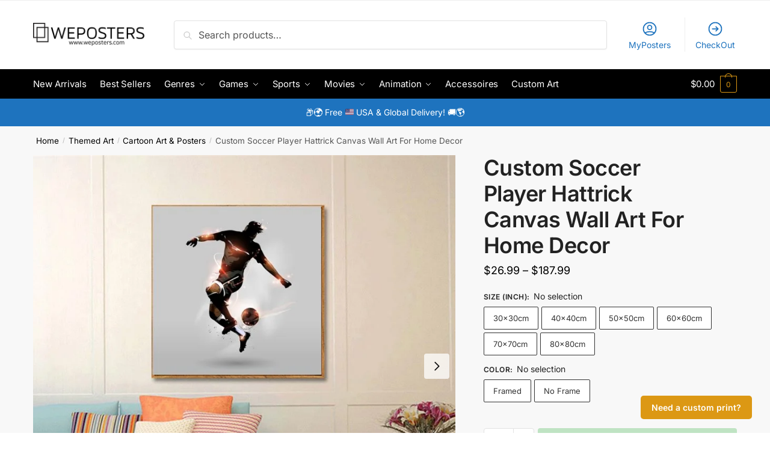

--- FILE ---
content_type: text/html; charset=UTF-8
request_url: https://weposters.com/product/custom-soccer-player-hattrick-canvas-wall-art-for-home-decor/
body_size: 45178
content:
<!doctype html>
<html dir="ltr" lang="en-US" prefix="og: http://ogp.me/ns#">
<head>
<meta charset="UTF-8">
<meta name="viewport" content="height=device-height, width=device-width, initial-scale=1">
<link rel="profile" href="https://gmpg.org/xfn/11">
<link rel="pingback" href="https://weposters.com/xmlrpc.php">

<title>Custom Soccer Player Hattrick Canvas Wall Art For Home Decor - WePosters.com - Free Shipping &amp; Up to 50% OFF</title>

		<!-- All in One SEO Pro 4.9.3 - aioseo.com -->
	<meta name="description" content="Custom Soccer Player Hattrick Canvas Wall Art For Home Decor. Discover Stunning Posters &amp; Canvas Art at WePosters.com - Sports, Movies, Landscapes, Fantasy &amp; More! Up to 50% OFF with Free Delivery." />
	<meta name="robots" content="max-image-preview:large" />
	<link rel="canonical" href="https://weposters.com/product/custom-soccer-player-hattrick-canvas-wall-art-for-home-decor/" />
	<meta name="generator" content="All in One SEO Pro (AIOSEO) 4.9.3" />
		<script type="application/ld+json" class="aioseo-schema">
			{"@context":"https:\/\/schema.org","@graph":[{"@type":"BreadcrumbList","@id":"https:\/\/weposters.com\/product\/custom-soccer-player-hattrick-canvas-wall-art-for-home-decor\/#breadcrumblist","itemListElement":[{"@type":"ListItem","@id":"https:\/\/weposters.com#listItem","position":1,"name":"Home","item":"https:\/\/weposters.com","nextItem":{"@type":"ListItem","@id":"https:\/\/weposters.com\/shop\/#listItem","name":"Shop"}},{"@type":"ListItem","@id":"https:\/\/weposters.com\/shop\/#listItem","position":2,"name":"Shop","item":"https:\/\/weposters.com\/shop\/","nextItem":{"@type":"ListItem","@id":"https:\/\/weposters.com\/product-category\/choose-by-subject\/#listItem","name":"Themed Art"},"previousItem":{"@type":"ListItem","@id":"https:\/\/weposters.com#listItem","name":"Home"}},{"@type":"ListItem","@id":"https:\/\/weposters.com\/product-category\/choose-by-subject\/#listItem","position":3,"name":"Themed Art","item":"https:\/\/weposters.com\/product-category\/choose-by-subject\/","nextItem":{"@type":"ListItem","@id":"https:\/\/weposters.com\/product-category\/choose-by-subject\/cartoon\/#listItem","name":"Cartoon Art &amp; Posters"},"previousItem":{"@type":"ListItem","@id":"https:\/\/weposters.com\/shop\/#listItem","name":"Shop"}},{"@type":"ListItem","@id":"https:\/\/weposters.com\/product-category\/choose-by-subject\/cartoon\/#listItem","position":4,"name":"Cartoon Art &amp; Posters","item":"https:\/\/weposters.com\/product-category\/choose-by-subject\/cartoon\/","nextItem":{"@type":"ListItem","@id":"https:\/\/weposters.com\/product\/custom-soccer-player-hattrick-canvas-wall-art-for-home-decor\/#listItem","name":"Custom Soccer Player Hattrick Canvas Wall Art For Home Decor"},"previousItem":{"@type":"ListItem","@id":"https:\/\/weposters.com\/product-category\/choose-by-subject\/#listItem","name":"Themed Art"}},{"@type":"ListItem","@id":"https:\/\/weposters.com\/product\/custom-soccer-player-hattrick-canvas-wall-art-for-home-decor\/#listItem","position":5,"name":"Custom Soccer Player Hattrick Canvas Wall Art For Home Decor","previousItem":{"@type":"ListItem","@id":"https:\/\/weposters.com\/product-category\/choose-by-subject\/cartoon\/#listItem","name":"Cartoon Art &amp; Posters"}}]},{"@type":"Organization","@id":"https:\/\/weposters.com\/#organization","name":"WePosters.com","description":"Elevate Your Space with Art: WePosters.com, Where Walls Come to Life!","url":"https:\/\/weposters.com\/","logo":{"@type":"ImageObject","url":"https:\/\/weposters.b-cdn.net\/wp-content\/uploads\/2023\/05\/weposters.png","@id":"https:\/\/weposters.com\/product\/custom-soccer-player-hattrick-canvas-wall-art-for-home-decor\/#organizationLogo","width":2000,"height":409,"caption":"WePosters"},"image":{"@id":"https:\/\/weposters.com\/product\/custom-soccer-player-hattrick-canvas-wall-art-for-home-decor\/#organizationLogo"}},{"@type":"ProductGroup","@id":"https:\/\/weposters.com\/product\/custom-soccer-player-hattrick-canvas-wall-art-for-home-decor\/#wooCommerceProduct","name":"Custom Soccer Player Hattrick Canvas Wall Art For Home Decor","url":"https:\/\/weposters.com\/product\/custom-soccer-player-hattrick-canvas-wall-art-for-home-decor\/","sku":"WP2929485899","image":{"@type":"ImageObject","url":"https:\/\/weposters.b-cdn.net\/wp-content\/uploads\/2023\/04\/Cartoon-Poster-Art-Print-Football-Player-Hat-trick-Soccer-Artwork-Sport-Wall-Art-Canvas-Painting-for.jpg","@id":"https:\/\/weposters.com\/product\/custom-soccer-player-hattrick-canvas-wall-art-for-home-decor\/#productImage","width":1000,"height":1000,"caption":"Poster Art Print Football Player Hat-trick Soccer Artwork Sport Wall Canvas Painting Room Home Custom"},"productGroupID":156245,"hasVariant":[{"@type":"Product","@id":"https:\/\/weposters.com\/product\/custom-soccer-player-hattrick-canvas-wall-art-for-home-decor\/#wooCommerceProduct","name":"Custom Soccer Player Hattrick Canvas Wall Art For Home Decor - 30x30cm, no-frame","url":"https:\/\/weposters.com\/product\/custom-soccer-player-hattrick-canvas-wall-art-for-home-decor\/","sku":"8149-200000886-200659438-14-29","image":{"@type":"ImageObject","url":"https:\/\/weposters.b-cdn.net\/wp-content\/uploads\/2023\/04\/Cartoon-Poster-Art-Print-Football-Player-Hat-trick-Soccer-Artwork-Sport-Wall-Art-Canvas-Painting-for.jpg","@id":"https:\/\/weposters.com\/product\/custom-soccer-player-hattrick-canvas-wall-art-for-home-decor\/#productImage","width":1000,"height":1000,"caption":"Poster Art Print Football Player Hat-trick Soccer Artwork Sport Wall Canvas Painting Room Home Custom"},"offers":{"@type":"Offer","url":"https:\/\/weposters.com\/product\/custom-soccer-player-hattrick-canvas-wall-art-for-home-decor\/#wooCommerceOffer","price":"26.99","priceCurrency":"USD","category":"Cartoon Art &amp; Posters","availability":"https:\/\/schema.org\/InStock","priceSpecification":{"@type":"PriceSpecification","price":26.99,"priceCurrency":"USD","valueAddedTaxIncluded":"true"}}},{"@type":"Product","@id":"https:\/\/weposters.com\/product\/custom-soccer-player-hattrick-canvas-wall-art-for-home-decor\/#wooCommerceProduct","name":"Custom Soccer Player Hattrick Canvas Wall Art For Home Decor - 40x40cm, no-frame","url":"https:\/\/weposters.com\/product\/custom-soccer-player-hattrick-canvas-wall-art-for-home-decor\/","sku":"8149-200000886-200659439-14-29","image":{"@type":"ImageObject","url":"https:\/\/weposters.b-cdn.net\/wp-content\/uploads\/2023\/04\/Cartoon-Poster-Art-Print-Football-Player-Hat-trick-Soccer-Artwork-Sport-Wall-Art-Canvas-Painting-for.jpg","@id":"https:\/\/weposters.com\/product\/custom-soccer-player-hattrick-canvas-wall-art-for-home-decor\/#productImage","width":1000,"height":1000,"caption":"Poster Art Print Football Player Hat-trick Soccer Artwork Sport Wall Canvas Painting Room Home Custom"},"offers":{"@type":"Offer","url":"https:\/\/weposters.com\/product\/custom-soccer-player-hattrick-canvas-wall-art-for-home-decor\/#wooCommerceOffer","price":"35.99","priceCurrency":"USD","category":"Cartoon Art &amp; Posters","availability":"https:\/\/schema.org\/InStock","priceSpecification":{"@type":"PriceSpecification","price":35.99,"priceCurrency":"USD","valueAddedTaxIncluded":"true"}}},{"@type":"Product","@id":"https:\/\/weposters.com\/product\/custom-soccer-player-hattrick-canvas-wall-art-for-home-decor\/#wooCommerceProduct","name":"Custom Soccer Player Hattrick Canvas Wall Art For Home Decor - 50x50cm, no-frame","url":"https:\/\/weposters.com\/product\/custom-soccer-player-hattrick-canvas-wall-art-for-home-decor\/","sku":"8149-200000886-200659440-14-29","image":{"@type":"ImageObject","url":"https:\/\/weposters.b-cdn.net\/wp-content\/uploads\/2023\/04\/Cartoon-Poster-Art-Print-Football-Player-Hat-trick-Soccer-Artwork-Sport-Wall-Art-Canvas-Painting-for.jpg","@id":"https:\/\/weposters.com\/product\/custom-soccer-player-hattrick-canvas-wall-art-for-home-decor\/#productImage","width":1000,"height":1000,"caption":"Poster Art Print Football Player Hat-trick Soccer Artwork Sport Wall Canvas Painting Room Home Custom"},"offers":{"@type":"Offer","url":"https:\/\/weposters.com\/product\/custom-soccer-player-hattrick-canvas-wall-art-for-home-decor\/#wooCommerceOffer","price":"41.99","priceCurrency":"USD","category":"Cartoon Art &amp; Posters","availability":"https:\/\/schema.org\/InStock","priceSpecification":{"@type":"PriceSpecification","price":41.99,"priceCurrency":"USD","valueAddedTaxIncluded":"true"}}},{"@type":"Product","@id":"https:\/\/weposters.com\/product\/custom-soccer-player-hattrick-canvas-wall-art-for-home-decor\/#wooCommerceProduct","name":"Custom Soccer Player Hattrick Canvas Wall Art For Home Decor - 60x60cm, no-frame","url":"https:\/\/weposters.com\/product\/custom-soccer-player-hattrick-canvas-wall-art-for-home-decor\/","sku":"8149-200000886-200012653-14-29","image":{"@type":"ImageObject","url":"https:\/\/weposters.b-cdn.net\/wp-content\/uploads\/2023\/04\/Cartoon-Poster-Art-Print-Football-Player-Hat-trick-Soccer-Artwork-Sport-Wall-Art-Canvas-Painting-for.jpg","@id":"https:\/\/weposters.com\/product\/custom-soccer-player-hattrick-canvas-wall-art-for-home-decor\/#productImage","width":1000,"height":1000,"caption":"Poster Art Print Football Player Hat-trick Soccer Artwork Sport Wall Canvas Painting Room Home Custom"},"offers":{"@type":"Offer","url":"https:\/\/weposters.com\/product\/custom-soccer-player-hattrick-canvas-wall-art-for-home-decor\/#wooCommerceOffer","price":"52.99","priceCurrency":"USD","category":"Cartoon Art &amp; Posters","availability":"https:\/\/schema.org\/InStock","priceSpecification":{"@type":"PriceSpecification","price":52.99,"priceCurrency":"USD","valueAddedTaxIncluded":"true"}}},{"@type":"Product","@id":"https:\/\/weposters.com\/product\/custom-soccer-player-hattrick-canvas-wall-art-for-home-decor\/#wooCommerceProduct","name":"Custom Soccer Player Hattrick Canvas Wall Art For Home Decor - 70x70cm, no-frame","url":"https:\/\/weposters.com\/product\/custom-soccer-player-hattrick-canvas-wall-art-for-home-decor\/","sku":"8149-200000886-200012654-14-29","image":{"@type":"ImageObject","url":"https:\/\/weposters.b-cdn.net\/wp-content\/uploads\/2023\/04\/Cartoon-Poster-Art-Print-Football-Player-Hat-trick-Soccer-Artwork-Sport-Wall-Art-Canvas-Painting-for.jpg","@id":"https:\/\/weposters.com\/product\/custom-soccer-player-hattrick-canvas-wall-art-for-home-decor\/#productImage","width":1000,"height":1000,"caption":"Poster Art Print Football Player Hat-trick Soccer Artwork Sport Wall Canvas Painting Room Home Custom"},"offers":{"@type":"Offer","url":"https:\/\/weposters.com\/product\/custom-soccer-player-hattrick-canvas-wall-art-for-home-decor\/#wooCommerceOffer","price":"60.99","priceCurrency":"USD","category":"Cartoon Art &amp; Posters","availability":"https:\/\/schema.org\/InStock","priceSpecification":{"@type":"PriceSpecification","price":60.99,"priceCurrency":"USD","valueAddedTaxIncluded":"true"}}},{"@type":"Product","@id":"https:\/\/weposters.com\/product\/custom-soccer-player-hattrick-canvas-wall-art-for-home-decor\/#wooCommerceProduct","name":"Custom Soccer Player Hattrick Canvas Wall Art For Home Decor - 80x80cm, no-frame","url":"https:\/\/weposters.com\/product\/custom-soccer-player-hattrick-canvas-wall-art-for-home-decor\/","sku":"8149-200000886-200012641-14-29","image":{"@type":"ImageObject","url":"https:\/\/weposters.b-cdn.net\/wp-content\/uploads\/2023\/04\/Cartoon-Poster-Art-Print-Football-Player-Hat-trick-Soccer-Artwork-Sport-Wall-Art-Canvas-Painting-for.jpg","@id":"https:\/\/weposters.com\/product\/custom-soccer-player-hattrick-canvas-wall-art-for-home-decor\/#productImage","width":1000,"height":1000,"caption":"Poster Art Print Football Player Hat-trick Soccer Artwork Sport Wall Canvas Painting Room Home Custom"},"offers":{"@type":"Offer","url":"https:\/\/weposters.com\/product\/custom-soccer-player-hattrick-canvas-wall-art-for-home-decor\/#wooCommerceOffer","price":"72.99","priceCurrency":"USD","category":"Cartoon Art &amp; Posters","availability":"https:\/\/schema.org\/InStock","priceSpecification":{"@type":"PriceSpecification","price":72.99,"priceCurrency":"USD","valueAddedTaxIncluded":"true"}}},{"@type":"Product","@id":"https:\/\/weposters.com\/product\/custom-soccer-player-hattrick-canvas-wall-art-for-home-decor\/#wooCommerceProduct","name":"Custom Soccer Player Hattrick Canvas Wall Art For Home Decor - 30x30cm, framed","url":"https:\/\/weposters.com\/product\/custom-soccer-player-hattrick-canvas-wall-art-for-home-decor\/","sku":"8149-200000886-200659438-14-366","image":{"@type":"ImageObject","url":"https:\/\/weposters.b-cdn.net\/wp-content\/uploads\/2023\/04\/Cartoon-Poster-Art-Print-Football-Player-Hat-trick-Soccer-Artwork-Sport-Wall-Art-Canvas-Painting-for.jpg","@id":"https:\/\/weposters.com\/product\/custom-soccer-player-hattrick-canvas-wall-art-for-home-decor\/#productImage","width":1000,"height":1000,"caption":"Poster Art Print Football Player Hat-trick Soccer Artwork Sport Wall Canvas Painting Room Home Custom"},"offers":{"@type":"Offer","url":"https:\/\/weposters.com\/product\/custom-soccer-player-hattrick-canvas-wall-art-for-home-decor\/#wooCommerceOffer","price":"78.99","priceCurrency":"USD","category":"Cartoon Art &amp; Posters","availability":"https:\/\/schema.org\/InStock","priceSpecification":{"@type":"PriceSpecification","price":78.99,"priceCurrency":"USD","valueAddedTaxIncluded":"true"}}},{"@type":"Product","@id":"https:\/\/weposters.com\/product\/custom-soccer-player-hattrick-canvas-wall-art-for-home-decor\/#wooCommerceProduct","name":"Custom Soccer Player Hattrick Canvas Wall Art For Home Decor - 40x40cm, framed","url":"https:\/\/weposters.com\/product\/custom-soccer-player-hattrick-canvas-wall-art-for-home-decor\/","sku":"8149-200000886-200659439-14-366","image":{"@type":"ImageObject","url":"https:\/\/weposters.b-cdn.net\/wp-content\/uploads\/2023\/04\/Cartoon-Poster-Art-Print-Football-Player-Hat-trick-Soccer-Artwork-Sport-Wall-Art-Canvas-Painting-for.jpg","@id":"https:\/\/weposters.com\/product\/custom-soccer-player-hattrick-canvas-wall-art-for-home-decor\/#productImage","width":1000,"height":1000,"caption":"Poster Art Print Football Player Hat-trick Soccer Artwork Sport Wall Canvas Painting Room Home Custom"},"offers":{"@type":"Offer","url":"https:\/\/weposters.com\/product\/custom-soccer-player-hattrick-canvas-wall-art-for-home-decor\/#wooCommerceOffer","price":"94.99","priceCurrency":"USD","category":"Cartoon Art &amp; Posters","availability":"https:\/\/schema.org\/InStock","priceSpecification":{"@type":"PriceSpecification","price":94.99,"priceCurrency":"USD","valueAddedTaxIncluded":"true"}}},{"@type":"Product","@id":"https:\/\/weposters.com\/product\/custom-soccer-player-hattrick-canvas-wall-art-for-home-decor\/#wooCommerceProduct","name":"Custom Soccer Player Hattrick Canvas Wall Art For Home Decor - 50x50cm, framed","url":"https:\/\/weposters.com\/product\/custom-soccer-player-hattrick-canvas-wall-art-for-home-decor\/","sku":"8149-200000886-200659440-14-366","image":{"@type":"ImageObject","url":"https:\/\/weposters.b-cdn.net\/wp-content\/uploads\/2023\/04\/Cartoon-Poster-Art-Print-Football-Player-Hat-trick-Soccer-Artwork-Sport-Wall-Art-Canvas-Painting-for.jpg","@id":"https:\/\/weposters.com\/product\/custom-soccer-player-hattrick-canvas-wall-art-for-home-decor\/#productImage","width":1000,"height":1000,"caption":"Poster Art Print Football Player Hat-trick Soccer Artwork Sport Wall Canvas Painting Room Home Custom"},"offers":{"@type":"Offer","url":"https:\/\/weposters.com\/product\/custom-soccer-player-hattrick-canvas-wall-art-for-home-decor\/#wooCommerceOffer","price":"109.99","priceCurrency":"USD","category":"Cartoon Art &amp; Posters","availability":"https:\/\/schema.org\/InStock","priceSpecification":{"@type":"PriceSpecification","price":109.99,"priceCurrency":"USD","valueAddedTaxIncluded":"true"}}},{"@type":"Product","@id":"https:\/\/weposters.com\/product\/custom-soccer-player-hattrick-canvas-wall-art-for-home-decor\/#wooCommerceProduct","name":"Custom Soccer Player Hattrick Canvas Wall Art For Home Decor - 60x60cm, framed","url":"https:\/\/weposters.com\/product\/custom-soccer-player-hattrick-canvas-wall-art-for-home-decor\/","sku":"8149-200000886-200012653-14-366","image":{"@type":"ImageObject","url":"https:\/\/weposters.b-cdn.net\/wp-content\/uploads\/2023\/04\/Cartoon-Poster-Art-Print-Football-Player-Hat-trick-Soccer-Artwork-Sport-Wall-Art-Canvas-Painting-for.jpg","@id":"https:\/\/weposters.com\/product\/custom-soccer-player-hattrick-canvas-wall-art-for-home-decor\/#productImage","width":1000,"height":1000,"caption":"Poster Art Print Football Player Hat-trick Soccer Artwork Sport Wall Canvas Painting Room Home Custom"},"offers":{"@type":"Offer","url":"https:\/\/weposters.com\/product\/custom-soccer-player-hattrick-canvas-wall-art-for-home-decor\/#wooCommerceOffer","price":"132.99","priceCurrency":"USD","category":"Cartoon Art &amp; Posters","availability":"https:\/\/schema.org\/InStock","priceSpecification":{"@type":"PriceSpecification","price":132.99,"priceCurrency":"USD","valueAddedTaxIncluded":"true"}}},{"@type":"Product","@id":"https:\/\/weposters.com\/product\/custom-soccer-player-hattrick-canvas-wall-art-for-home-decor\/#wooCommerceProduct","name":"Custom Soccer Player Hattrick Canvas Wall Art For Home Decor - 70x70cm, framed","url":"https:\/\/weposters.com\/product\/custom-soccer-player-hattrick-canvas-wall-art-for-home-decor\/","sku":"8149-200000886-200012654-14-366","image":{"@type":"ImageObject","url":"https:\/\/weposters.b-cdn.net\/wp-content\/uploads\/2023\/04\/Cartoon-Poster-Art-Print-Football-Player-Hat-trick-Soccer-Artwork-Sport-Wall-Art-Canvas-Painting-for.jpg","@id":"https:\/\/weposters.com\/product\/custom-soccer-player-hattrick-canvas-wall-art-for-home-decor\/#productImage","width":1000,"height":1000,"caption":"Poster Art Print Football Player Hat-trick Soccer Artwork Sport Wall Canvas Painting Room Home Custom"},"offers":{"@type":"Offer","url":"https:\/\/weposters.com\/product\/custom-soccer-player-hattrick-canvas-wall-art-for-home-decor\/#wooCommerceOffer","price":"152.99","priceCurrency":"USD","category":"Cartoon Art &amp; Posters","availability":"https:\/\/schema.org\/InStock","priceSpecification":{"@type":"PriceSpecification","price":152.99,"priceCurrency":"USD","valueAddedTaxIncluded":"true"}}},{"@type":"Product","@id":"https:\/\/weposters.com\/product\/custom-soccer-player-hattrick-canvas-wall-art-for-home-decor\/#wooCommerceProduct","name":"Custom Soccer Player Hattrick Canvas Wall Art For Home Decor - 80x80cm, framed","url":"https:\/\/weposters.com\/product\/custom-soccer-player-hattrick-canvas-wall-art-for-home-decor\/","sku":"8149-200000886-200012641-14-366","image":{"@type":"ImageObject","url":"https:\/\/weposters.b-cdn.net\/wp-content\/uploads\/2023\/04\/Cartoon-Poster-Art-Print-Football-Player-Hat-trick-Soccer-Artwork-Sport-Wall-Art-Canvas-Painting-for.jpg","@id":"https:\/\/weposters.com\/product\/custom-soccer-player-hattrick-canvas-wall-art-for-home-decor\/#productImage","width":1000,"height":1000,"caption":"Poster Art Print Football Player Hat-trick Soccer Artwork Sport Wall Canvas Painting Room Home Custom"},"offers":{"@type":"Offer","url":"https:\/\/weposters.com\/product\/custom-soccer-player-hattrick-canvas-wall-art-for-home-decor\/#wooCommerceOffer","price":"187.99","priceCurrency":"USD","category":"Cartoon Art &amp; Posters","availability":"https:\/\/schema.org\/InStock","priceSpecification":{"@type":"PriceSpecification","price":187.99,"priceCurrency":"USD","valueAddedTaxIncluded":"true"}}}]},{"@type":"WebPage","@id":"https:\/\/weposters.com\/product\/custom-soccer-player-hattrick-canvas-wall-art-for-home-decor\/#webpage","url":"https:\/\/weposters.com\/product\/custom-soccer-player-hattrick-canvas-wall-art-for-home-decor\/","name":"Custom Soccer Player Hattrick Canvas Wall Art For Home Decor - WePosters.com - Free Shipping & Up to 50% OFF","description":"Custom Soccer Player Hattrick Canvas Wall Art For Home Decor. Discover Stunning Posters & Canvas Art at WePosters.com - Sports, Movies, Landscapes, Fantasy & More! Up to 50% OFF with Free Delivery.","inLanguage":"en-US","isPartOf":{"@id":"https:\/\/weposters.com\/#website"},"breadcrumb":{"@id":"https:\/\/weposters.com\/product\/custom-soccer-player-hattrick-canvas-wall-art-for-home-decor\/#breadcrumblist"},"image":{"@type":"ImageObject","url":"https:\/\/weposters.b-cdn.net\/wp-content\/uploads\/2023\/04\/Cartoon-Poster-Art-Print-Football-Player-Hat-trick-Soccer-Artwork-Sport-Wall-Art-Canvas-Painting-for.jpg","@id":"https:\/\/weposters.com\/product\/custom-soccer-player-hattrick-canvas-wall-art-for-home-decor\/#mainImage","width":1000,"height":1000,"caption":"Poster Art Print Football Player Hat-trick Soccer Artwork Sport Wall Canvas Painting Room Home Custom"},"primaryImageOfPage":{"@id":"https:\/\/weposters.com\/product\/custom-soccer-player-hattrick-canvas-wall-art-for-home-decor\/#mainImage"},"datePublished":"2023-04-19T19:02:46+02:00","dateModified":"2025-12-24T16:11:53+01:00"},{"@type":"WebSite","@id":"https:\/\/weposters.com\/#website","url":"https:\/\/weposters.com\/","name":"WePosters.com","description":"Elevate Your Space with Art: WePosters.com, Where Walls Come to Life!","inLanguage":"en-US","publisher":{"@id":"https:\/\/weposters.com\/#organization"}}]}
		</script>
		<!-- All in One SEO Pro -->


<!-- Google Tag Manager for WordPress by gtm4wp.com -->
<script data-cfasync="false" data-pagespeed-no-defer>
	var gtm4wp_datalayer_name = "dataLayer";
	var dataLayer = dataLayer || [];
	const gtm4wp_use_sku_instead = false;
	const gtm4wp_id_prefix = '';
	const gtm4wp_remarketing = true;
	const gtm4wp_eec = true;
	const gtm4wp_classicec = false;
	const gtm4wp_currency = 'USD';
	const gtm4wp_product_per_impression = 25;
	const gtm4wp_needs_shipping_address = false;
	const gtm4wp_business_vertical = 'retail';
	const gtm4wp_business_vertical_id = 'id';
	const gtm4wp_clear_ecommerce = false;
</script>
<!-- End Google Tag Manager for WordPress by gtm4wp.com --><meta property="og:locale" content="en_US" />
<meta property="og:type" content="product" />
<meta property="og:title" content="Custom Soccer Player Hattrick Canvas Wall Art For Home Decor" />
<meta property="og:description" content="Custom Football Player Hattrick Poster Soccer Artwork Canvas Wall Painting Sports Inspired Room Home Decor PrintTransform your living space into an inspiring sports sanctuary with our Custom Soccer Player Hattrick Canvas Wall Art. This captivating piece features a dynamic footballer in mid-hattrick, captured through the vibrant medium of waterproof ink on durable canvas. The art print is not merely a decoration, but a testament to the thrilling intensity and spirit of football. Crafted in Europe with a bold, cartoonish style, this artwork exudes a striking visual appeal that elevates any room&#039;s ambiance. The square-shaped, multi-picture combination spray painting is unframed," />
<meta property="og:url" content="https://weposters.com/product/custom-soccer-player-hattrick-canvas-wall-art-for-home-decor/" />
<meta property="og:site_name" content="WePosters.com" />
<meta property="og:image" content="https://weposters.s3.amazonaws.com/wp-content/uploads/2023/04/19170221/Cartoon-Poster-Art-Print-Football-Player-Hat-trick-Soccer-Artwork-Sport-Wall-Art-Canvas-Painting-for.jpg" />
<meta property="og:image:secure_url" content="https://weposters.s3.amazonaws.com/wp-content/uploads/2023/04/19170221/Cartoon-Poster-Art-Print-Football-Player-Hat-trick-Soccer-Artwork-Sport-Wall-Art-Canvas-Painting-for.jpg" />
<meta property="og:image:width" content="1000" />
<meta property="og:image:height" content="1000" />
<meta property="og:image" content="https://weposters.b-cdn.net/wp-content/uploads/2023/04/Cartoon-Poster-Art-Print-Football-Player-Hat-trick-Soccer-Artwork-Sport-Wall-Art-Canvas-Painting-for-1.jpg" />
<meta property="og:image" content="https://weposters.b-cdn.net/wp-content/uploads/2023/04/Cartoon-Poster-Art-Print-Football-Player-Hat-trick-Soccer-Artwork-Sport-Wall-Art-Canvas-Painting-for-2.jpg" />
<meta property="og:image" content="https://weposters.b-cdn.net/wp-content/uploads/2023/04/Cartoon-Poster-Art-Print-Football-Player-Hat-trick-Soccer-Artwork-Sport-Wall-Art-Canvas-Painting-for-3.jpg" />
<meta property="og:image" content="https://weposters.b-cdn.net/wp-content/uploads/2023/04/Cartoon-Poster-Art-Print-Football-Player-Hat-trick-Soccer-Artwork-Sport-Wall-Art-Canvas-Painting-for-4.jpg" />
<meta property="og:image" content="https://weposters.b-cdn.net/wp-content/uploads/2023/04/Cartoon-Poster-Art-Print-Football-Player-Hat-trick-Soccer-Artwork-Sport-Wall-Art-Canvas-Painting-for-5.jpg" />
<meta property="product:price:amount" content="26.99"/>
<meta property="product:price:currency" content="USD"/>
<meta property="product:availability" content="instock"/>
<meta property="og:availability" content="instock"/>
<meta property="product:condition" content="new" />
<meta property="product:retailer_item_id" content="WP2929485899" />
<link rel='preconnect' href='https://weposters.b-cdn.net' />
<link rel="alternate" type="application/rss+xml" title="WePosters.com &raquo; Feed" href="https://weposters.com/feed/" />
<link rel="alternate" type="application/rss+xml" title="WePosters.com &raquo; Comments Feed" href="https://weposters.com/comments/feed/" />
<link rel="alternate" title="oEmbed (JSON)" type="application/json+oembed" href="https://weposters.com/wp-json/oembed/1.0/embed?url=https%3A%2F%2Fweposters.com%2Fproduct%2Fcustom-soccer-player-hattrick-canvas-wall-art-for-home-decor%2F" />
<link rel="alternate" title="oEmbed (XML)" type="text/xml+oembed" href="https://weposters.com/wp-json/oembed/1.0/embed?url=https%3A%2F%2Fweposters.com%2Fproduct%2Fcustom-soccer-player-hattrick-canvas-wall-art-for-home-decor%2F&#038;format=xml" />
<style type="text/css">
@keyframes cgkit-loading { 0% { background-position: 100% 50%; } 100% { background-position: 0 50%; } }
body ul.products li.product.cgkit-swatch-loading .woocommerce-image__wrapper,
body ul.products li.product.cgkit-swatch-loading .woocommerce-card__header > * { color: transparent !important; background: linear-gradient(100deg, #ececec 30%, #f5f5f5 50%, #ececec 70%); border-radius: 5px; background-size: 400%; animation: cgkit-loading 1.2s ease-in-out infinite; }
body ul.products li.product.cgkit-swatch-loading .woocommerce-image__wrapper > *,
body ul.products li.product.cgkit-swatch-loading .woocommerce-card__header > * > * { visibility: hidden; }
ul.products li.product.cgkit-swatch-loading .woocommerce-card__header .product__categories,
ul.products li.product.cgkit-swatch-loading .woocommerce-card__header .woocommerce-loop-product__title,
ul.products li.product.cgkit-swatch-loading .woocommerce-card__header .price { display: table; width: auto;  }
ul.products li.product.cgkit-swatch-loading .woocommerce-card__header .star-rating:before { visibility: hidden; }
</style>
	<style id='wp-img-auto-sizes-contain-inline-css' type='text/css'>
img:is([sizes=auto i],[sizes^="auto," i]){contain-intrinsic-size:3000px 1500px}
/*# sourceURL=wp-img-auto-sizes-contain-inline-css */
</style>

<link rel='stylesheet' id='woobt-blocks-css' href='https://weposters.com/wp-content/plugins/woo-bought-together/assets/css/blocks.css?ver=7.7.5' type='text/css' media='all' />
<link rel='stylesheet' id='pt-cv-public-style-css' href='https://weposters.com/wp-content/plugins/content-views-query-and-display-post-page/public/assets/css/cv.css?ver=4.0' type='text/css' media='all' />
<style id='wp-emoji-styles-inline-css' type='text/css'>

	img.wp-smiley, img.emoji {
		display: inline !important;
		border: none !important;
		box-shadow: none !important;
		height: 1em !important;
		width: 1em !important;
		margin: 0 0.07em !important;
		vertical-align: -0.1em !important;
		background: none !important;
		padding: 0 !important;
	}
/*# sourceURL=wp-emoji-styles-inline-css */
</style>
<link rel='stylesheet' id='wp-block-library-css' href='https://weposters.b-cdn.net/wp-includes/css/dist/block-library/style.min.css?ver=6.9' type='text/css' media='all' />
<link rel='stylesheet' id='aioseo/css/src/vue/standalone/blocks/table-of-contents/global.scss-css' href='https://weposters.com/wp-content/plugins/all-in-one-seo-pack-pro/dist/Pro/assets/css/table-of-contents/global.e90f6d47.css?ver=4.9.3' type='text/css' media='all' />
<link rel='stylesheet' id='aioseo/css/src/vue/standalone/blocks/pro/recipe/global.scss-css' href='https://weposters.com/wp-content/plugins/all-in-one-seo-pack-pro/dist/Pro/assets/css/recipe/global.67a3275f.css?ver=4.9.3' type='text/css' media='all' />
<link rel='stylesheet' id='aioseo/css/src/vue/standalone/blocks/pro/product/global.scss-css' href='https://weposters.com/wp-content/plugins/all-in-one-seo-pack-pro/dist/Pro/assets/css/product/global.61066cfb.css?ver=4.9.3' type='text/css' media='all' />
<style id='global-styles-inline-css' type='text/css'>
:root{--wp--preset--aspect-ratio--square: 1;--wp--preset--aspect-ratio--4-3: 4/3;--wp--preset--aspect-ratio--3-4: 3/4;--wp--preset--aspect-ratio--3-2: 3/2;--wp--preset--aspect-ratio--2-3: 2/3;--wp--preset--aspect-ratio--16-9: 16/9;--wp--preset--aspect-ratio--9-16: 9/16;--wp--preset--color--black: #000000;--wp--preset--color--cyan-bluish-gray: #abb8c3;--wp--preset--color--white: #ffffff;--wp--preset--color--pale-pink: #f78da7;--wp--preset--color--vivid-red: #cf2e2e;--wp--preset--color--luminous-vivid-orange: #ff6900;--wp--preset--color--luminous-vivid-amber: #fcb900;--wp--preset--color--light-green-cyan: #7bdcb5;--wp--preset--color--vivid-green-cyan: #00d084;--wp--preset--color--pale-cyan-blue: #8ed1fc;--wp--preset--color--vivid-cyan-blue: #0693e3;--wp--preset--color--vivid-purple: #9b51e0;--wp--preset--gradient--vivid-cyan-blue-to-vivid-purple: linear-gradient(135deg,rgb(6,147,227) 0%,rgb(155,81,224) 100%);--wp--preset--gradient--light-green-cyan-to-vivid-green-cyan: linear-gradient(135deg,rgb(122,220,180) 0%,rgb(0,208,130) 100%);--wp--preset--gradient--luminous-vivid-amber-to-luminous-vivid-orange: linear-gradient(135deg,rgb(252,185,0) 0%,rgb(255,105,0) 100%);--wp--preset--gradient--luminous-vivid-orange-to-vivid-red: linear-gradient(135deg,rgb(255,105,0) 0%,rgb(207,46,46) 100%);--wp--preset--gradient--very-light-gray-to-cyan-bluish-gray: linear-gradient(135deg,rgb(238,238,238) 0%,rgb(169,184,195) 100%);--wp--preset--gradient--cool-to-warm-spectrum: linear-gradient(135deg,rgb(74,234,220) 0%,rgb(151,120,209) 20%,rgb(207,42,186) 40%,rgb(238,44,130) 60%,rgb(251,105,98) 80%,rgb(254,248,76) 100%);--wp--preset--gradient--blush-light-purple: linear-gradient(135deg,rgb(255,206,236) 0%,rgb(152,150,240) 100%);--wp--preset--gradient--blush-bordeaux: linear-gradient(135deg,rgb(254,205,165) 0%,rgb(254,45,45) 50%,rgb(107,0,62) 100%);--wp--preset--gradient--luminous-dusk: linear-gradient(135deg,rgb(255,203,112) 0%,rgb(199,81,192) 50%,rgb(65,88,208) 100%);--wp--preset--gradient--pale-ocean: linear-gradient(135deg,rgb(255,245,203) 0%,rgb(182,227,212) 50%,rgb(51,167,181) 100%);--wp--preset--gradient--electric-grass: linear-gradient(135deg,rgb(202,248,128) 0%,rgb(113,206,126) 100%);--wp--preset--gradient--midnight: linear-gradient(135deg,rgb(2,3,129) 0%,rgb(40,116,252) 100%);--wp--preset--font-size--small: clamp(1rem, 1rem + ((1vw - 0.2rem) * 0.368), 1.2rem);--wp--preset--font-size--medium: clamp(1rem, 1rem + ((1vw - 0.2rem) * 0.92), 1.5rem);--wp--preset--font-size--large: clamp(1.5rem, 1.5rem + ((1vw - 0.2rem) * 0.92), 2rem);--wp--preset--font-size--x-large: clamp(1.5rem, 1.5rem + ((1vw - 0.2rem) * 1.379), 2.25rem);--wp--preset--font-size--x-small: 0.85rem;--wp--preset--font-size--base: clamp(1rem, 1rem + ((1vw - 0.2rem) * 0.46), 1.25rem);--wp--preset--font-size--xx-large: clamp(2rem, 2rem + ((1vw - 0.2rem) * 1.839), 3rem);--wp--preset--font-size--xxx-large: clamp(2.25rem, 2.25rem + ((1vw - 0.2rem) * 3.218), 4rem);--wp--preset--spacing--20: 0.44rem;--wp--preset--spacing--30: 0.67rem;--wp--preset--spacing--40: 1rem;--wp--preset--spacing--50: 1.5rem;--wp--preset--spacing--60: 2.25rem;--wp--preset--spacing--70: 3.38rem;--wp--preset--spacing--80: 5.06rem;--wp--preset--spacing--small: clamp(.25rem, 2.5vw, 0.75rem);--wp--preset--spacing--medium: clamp(1rem, 4vw, 2rem);--wp--preset--spacing--large: clamp(1.25rem, 6vw, 3rem);--wp--preset--spacing--x-large: clamp(3rem, 7vw, 5rem);--wp--preset--spacing--xx-large: clamp(4rem, 9vw, 7rem);--wp--preset--spacing--xxx-large: clamp(5rem, 12vw, 9rem);--wp--preset--spacing--xxxx-large: clamp(6rem, 14vw, 13rem);--wp--preset--shadow--natural: 6px 6px 9px rgba(0, 0, 0, 0.2);--wp--preset--shadow--deep: 12px 12px 50px rgba(0, 0, 0, 0.4);--wp--preset--shadow--sharp: 6px 6px 0px rgba(0, 0, 0, 0.2);--wp--preset--shadow--outlined: 6px 6px 0px -3px rgb(255, 255, 255), 6px 6px rgb(0, 0, 0);--wp--preset--shadow--crisp: 6px 6px 0px rgb(0, 0, 0);--wp--custom--line-height--none: 1;--wp--custom--line-height--tight: 1.1;--wp--custom--line-height--snug: 1.2;--wp--custom--line-height--normal: 1.5;--wp--custom--line-height--relaxed: 1.625;--wp--custom--line-height--loose: 2;--wp--custom--line-height--body: 1.618;}:root { --wp--style--global--content-size: 900px;--wp--style--global--wide-size: 1190px; }:where(body) { margin: 0; }.wp-site-blocks { padding-top: var(--wp--style--root--padding-top); padding-bottom: var(--wp--style--root--padding-bottom); }.has-global-padding { padding-right: var(--wp--style--root--padding-right); padding-left: var(--wp--style--root--padding-left); }.has-global-padding > .alignfull { margin-right: calc(var(--wp--style--root--padding-right) * -1); margin-left: calc(var(--wp--style--root--padding-left) * -1); }.has-global-padding :where(:not(.alignfull.is-layout-flow) > .has-global-padding:not(.wp-block-block, .alignfull)) { padding-right: 0; padding-left: 0; }.has-global-padding :where(:not(.alignfull.is-layout-flow) > .has-global-padding:not(.wp-block-block, .alignfull)) > .alignfull { margin-left: 0; margin-right: 0; }.wp-site-blocks > .alignleft { float: left; margin-right: 2em; }.wp-site-blocks > .alignright { float: right; margin-left: 2em; }.wp-site-blocks > .aligncenter { justify-content: center; margin-left: auto; margin-right: auto; }:where(.wp-site-blocks) > * { margin-block-start: var(--wp--preset--spacing--medium); margin-block-end: 0; }:where(.wp-site-blocks) > :first-child { margin-block-start: 0; }:where(.wp-site-blocks) > :last-child { margin-block-end: 0; }:root { --wp--style--block-gap: var(--wp--preset--spacing--medium); }:root :where(.is-layout-flow) > :first-child{margin-block-start: 0;}:root :where(.is-layout-flow) > :last-child{margin-block-end: 0;}:root :where(.is-layout-flow) > *{margin-block-start: var(--wp--preset--spacing--medium);margin-block-end: 0;}:root :where(.is-layout-constrained) > :first-child{margin-block-start: 0;}:root :where(.is-layout-constrained) > :last-child{margin-block-end: 0;}:root :where(.is-layout-constrained) > *{margin-block-start: var(--wp--preset--spacing--medium);margin-block-end: 0;}:root :where(.is-layout-flex){gap: var(--wp--preset--spacing--medium);}:root :where(.is-layout-grid){gap: var(--wp--preset--spacing--medium);}.is-layout-flow > .alignleft{float: left;margin-inline-start: 0;margin-inline-end: 2em;}.is-layout-flow > .alignright{float: right;margin-inline-start: 2em;margin-inline-end: 0;}.is-layout-flow > .aligncenter{margin-left: auto !important;margin-right: auto !important;}.is-layout-constrained > .alignleft{float: left;margin-inline-start: 0;margin-inline-end: 2em;}.is-layout-constrained > .alignright{float: right;margin-inline-start: 2em;margin-inline-end: 0;}.is-layout-constrained > .aligncenter{margin-left: auto !important;margin-right: auto !important;}.is-layout-constrained > :where(:not(.alignleft):not(.alignright):not(.alignfull)){max-width: var(--wp--style--global--content-size);margin-left: auto !important;margin-right: auto !important;}.is-layout-constrained > .alignwide{max-width: var(--wp--style--global--wide-size);}body .is-layout-flex{display: flex;}.is-layout-flex{flex-wrap: wrap;align-items: center;}.is-layout-flex > :is(*, div){margin: 0;}body .is-layout-grid{display: grid;}.is-layout-grid > :is(*, div){margin: 0;}body{font-family: var(--wp--preset--font-family--primary);font-size: var(--wp--preset--font-size--base);--wp--style--root--padding-top: 0;--wp--style--root--padding-right: var(--wp--preset--spacing--medium);--wp--style--root--padding-bottom: 0;--wp--style--root--padding-left: var(--wp--preset--spacing--medium);}a:where(:not(.wp-element-button)){text-decoration: false;}:root :where(.wp-element-button, .wp-block-button__link){background-color: #32373c;border-width: 0;color: #fff;font-family: inherit;font-size: inherit;font-style: inherit;font-weight: inherit;letter-spacing: inherit;line-height: inherit;padding-top: calc(0.667em + 2px);padding-right: calc(1.333em + 2px);padding-bottom: calc(0.667em + 2px);padding-left: calc(1.333em + 2px);text-decoration: none;text-transform: inherit;}.has-black-color{color: var(--wp--preset--color--black) !important;}.has-cyan-bluish-gray-color{color: var(--wp--preset--color--cyan-bluish-gray) !important;}.has-white-color{color: var(--wp--preset--color--white) !important;}.has-pale-pink-color{color: var(--wp--preset--color--pale-pink) !important;}.has-vivid-red-color{color: var(--wp--preset--color--vivid-red) !important;}.has-luminous-vivid-orange-color{color: var(--wp--preset--color--luminous-vivid-orange) !important;}.has-luminous-vivid-amber-color{color: var(--wp--preset--color--luminous-vivid-amber) !important;}.has-light-green-cyan-color{color: var(--wp--preset--color--light-green-cyan) !important;}.has-vivid-green-cyan-color{color: var(--wp--preset--color--vivid-green-cyan) !important;}.has-pale-cyan-blue-color{color: var(--wp--preset--color--pale-cyan-blue) !important;}.has-vivid-cyan-blue-color{color: var(--wp--preset--color--vivid-cyan-blue) !important;}.has-vivid-purple-color{color: var(--wp--preset--color--vivid-purple) !important;}.has-black-background-color{background-color: var(--wp--preset--color--black) !important;}.has-cyan-bluish-gray-background-color{background-color: var(--wp--preset--color--cyan-bluish-gray) !important;}.has-white-background-color{background-color: var(--wp--preset--color--white) !important;}.has-pale-pink-background-color{background-color: var(--wp--preset--color--pale-pink) !important;}.has-vivid-red-background-color{background-color: var(--wp--preset--color--vivid-red) !important;}.has-luminous-vivid-orange-background-color{background-color: var(--wp--preset--color--luminous-vivid-orange) !important;}.has-luminous-vivid-amber-background-color{background-color: var(--wp--preset--color--luminous-vivid-amber) !important;}.has-light-green-cyan-background-color{background-color: var(--wp--preset--color--light-green-cyan) !important;}.has-vivid-green-cyan-background-color{background-color: var(--wp--preset--color--vivid-green-cyan) !important;}.has-pale-cyan-blue-background-color{background-color: var(--wp--preset--color--pale-cyan-blue) !important;}.has-vivid-cyan-blue-background-color{background-color: var(--wp--preset--color--vivid-cyan-blue) !important;}.has-vivid-purple-background-color{background-color: var(--wp--preset--color--vivid-purple) !important;}.has-black-border-color{border-color: var(--wp--preset--color--black) !important;}.has-cyan-bluish-gray-border-color{border-color: var(--wp--preset--color--cyan-bluish-gray) !important;}.has-white-border-color{border-color: var(--wp--preset--color--white) !important;}.has-pale-pink-border-color{border-color: var(--wp--preset--color--pale-pink) !important;}.has-vivid-red-border-color{border-color: var(--wp--preset--color--vivid-red) !important;}.has-luminous-vivid-orange-border-color{border-color: var(--wp--preset--color--luminous-vivid-orange) !important;}.has-luminous-vivid-amber-border-color{border-color: var(--wp--preset--color--luminous-vivid-amber) !important;}.has-light-green-cyan-border-color{border-color: var(--wp--preset--color--light-green-cyan) !important;}.has-vivid-green-cyan-border-color{border-color: var(--wp--preset--color--vivid-green-cyan) !important;}.has-pale-cyan-blue-border-color{border-color: var(--wp--preset--color--pale-cyan-blue) !important;}.has-vivid-cyan-blue-border-color{border-color: var(--wp--preset--color--vivid-cyan-blue) !important;}.has-vivid-purple-border-color{border-color: var(--wp--preset--color--vivid-purple) !important;}.has-vivid-cyan-blue-to-vivid-purple-gradient-background{background: var(--wp--preset--gradient--vivid-cyan-blue-to-vivid-purple) !important;}.has-light-green-cyan-to-vivid-green-cyan-gradient-background{background: var(--wp--preset--gradient--light-green-cyan-to-vivid-green-cyan) !important;}.has-luminous-vivid-amber-to-luminous-vivid-orange-gradient-background{background: var(--wp--preset--gradient--luminous-vivid-amber-to-luminous-vivid-orange) !important;}.has-luminous-vivid-orange-to-vivid-red-gradient-background{background: var(--wp--preset--gradient--luminous-vivid-orange-to-vivid-red) !important;}.has-very-light-gray-to-cyan-bluish-gray-gradient-background{background: var(--wp--preset--gradient--very-light-gray-to-cyan-bluish-gray) !important;}.has-cool-to-warm-spectrum-gradient-background{background: var(--wp--preset--gradient--cool-to-warm-spectrum) !important;}.has-blush-light-purple-gradient-background{background: var(--wp--preset--gradient--blush-light-purple) !important;}.has-blush-bordeaux-gradient-background{background: var(--wp--preset--gradient--blush-bordeaux) !important;}.has-luminous-dusk-gradient-background{background: var(--wp--preset--gradient--luminous-dusk) !important;}.has-pale-ocean-gradient-background{background: var(--wp--preset--gradient--pale-ocean) !important;}.has-electric-grass-gradient-background{background: var(--wp--preset--gradient--electric-grass) !important;}.has-midnight-gradient-background{background: var(--wp--preset--gradient--midnight) !important;}.has-small-font-size{font-size: var(--wp--preset--font-size--small) !important;}.has-medium-font-size{font-size: var(--wp--preset--font-size--medium) !important;}.has-large-font-size{font-size: var(--wp--preset--font-size--large) !important;}.has-x-large-font-size{font-size: var(--wp--preset--font-size--x-large) !important;}.has-x-small-font-size{font-size: var(--wp--preset--font-size--x-small) !important;}.has-base-font-size{font-size: var(--wp--preset--font-size--base) !important;}.has-xx-large-font-size{font-size: var(--wp--preset--font-size--xx-large) !important;}.has-xxx-large-font-size{font-size: var(--wp--preset--font-size--xxx-large) !important;}
:root :where(.wp-block-columns){margin-bottom: 0px;}
:root :where(.wp-block-pullquote){font-size: clamp(0.984em, 0.984rem + ((1vw - 0.2em) * 0.949), 1.5em);line-height: 1.6;}
:root :where(.wp-block-spacer){margin-top: 0 !important;}
/*# sourceURL=global-styles-inline-css */
</style>
<link rel='stylesheet' id='commercekit-wishlist-css-css' href='https://weposters.com/wp-content/plugins/commercegurus-commercekit/assets/css/wishlist.css?ver=2.2.4' type='text/css' media='all' />
<link rel='stylesheet' id='commercekit-attribute-swatches-css-css' href='https://weposters.com/wp-content/plugins/commercegurus-commercekit/assets/css/commercegurus-attribute-swatches.css?ver=2.2.4' type='text/css' media='all' />
<link rel='stylesheet' id='commercekit-as-tooltip-css-css' href='https://weposters.com/wp-content/plugins/commercegurus-commercekit/assets/css/commercegurus-as-tooltip.css?ver=2.2.4' type='text/css' media='all' />
<link rel='stylesheet' id='commercekit-sticky-atc-css-css' href='https://weposters.com/wp-content/plugins/commercegurus-commercekit/assets/css/commercekit-sticky-atc.css?ver=2.2.4' type='text/css' media='all' />
<link rel='stylesheet' id='contact-form-7-css' href='https://weposters.com/wp-content/plugins/contact-form-7/includes/css/styles.css?ver=6.1.4' type='text/css' media='all' />
<style id='woocommerce-inline-inline-css' type='text/css'>
.woocommerce form .form-row .required { visibility: visible; }
/*# sourceURL=woocommerce-inline-inline-css */
</style>
<link rel='stylesheet' id='commercegurus-swiperjscss-css' href='https://weposters.com/wp-content/plugins/commercegurus-commercekit/assets/css/swiper-bundle.min.css?ver=2.2.4' type='text/css' media='all' />
<link rel='stylesheet' id='commercegurus-photoswipe-css' href='https://weposters.com/wp-content/plugins/commercegurus-commercekit/assets/css/photoswipe.min.css?ver=2.2.4' type='text/css' media='all' />
<link rel='stylesheet' id='commercegurus-photoswipe-skin-css' href='https://weposters.com/wp-content/plugins/commercegurus-commercekit/assets/css/default-skin.min.css?ver=2.2.4' type='text/css' media='all' />
<link rel='stylesheet' id='gateway-css' href='https://weposters.com/wp-content/plugins/woocommerce-paypal-payments/modules/ppcp-button/assets/css/gateway.css?ver=3.3.1' type='text/css' media='all' />
<link rel='stylesheet' id='slick-css' href='https://weposters.com/wp-content/plugins/woo-bought-together/assets/slick/slick.css?ver=6.9' type='text/css' media='all' />
<link rel='stylesheet' id='woobt-frontend-css' href='https://weposters.com/wp-content/plugins/woo-bought-together/assets/css/frontend.css?ver=7.7.5' type='text/css' media='all' />
<link rel='stylesheet' id='shoptimizer-main-min-css' href='https://weposters.b-cdn.net/wp-content/themes/shoptimizer/assets/css/main/main.min.css?ver=2.7.3' type='text/css' media='all' />
<link rel='stylesheet' id='shoptimizer-modal-min-css' href='https://weposters.b-cdn.net/wp-content/themes/shoptimizer/assets/css/main/modal.min.css?ver=2.7.3' type='text/css' media='all' />
<link rel='stylesheet' id='shoptimizer-product-min-css' href='https://weposters.b-cdn.net/wp-content/themes/shoptimizer/assets/css/main/product.min.css?ver=2.7.3' type='text/css' media='all' />
<link rel='stylesheet' id='shoptimizer-dynamic-style-css' href='https://weposters.b-cdn.net/wp-content/themes/shoptimizer/assets/css/main/dynamic.css?ver=2.7.3' type='text/css' media='all' />
<style id='shoptimizer-dynamic-style-inline-css' type='text/css'>
/* cyrillic-ext */
@font-face {
  font-family: 'Inter';
  font-style: normal;
  font-weight: 400;
  font-display: swap;
  src: url(https://weposters.com/wp-content/fonts/inter/UcC73FwrK3iLTeHuS_nVMrMxCp50SjIa2JL7SUc.woff2) format('woff2');
  unicode-range: U+0460-052F, U+1C80-1C8A, U+20B4, U+2DE0-2DFF, U+A640-A69F, U+FE2E-FE2F;
}
/* cyrillic */
@font-face {
  font-family: 'Inter';
  font-style: normal;
  font-weight: 400;
  font-display: swap;
  src: url(https://weposters.com/wp-content/fonts/inter/UcC73FwrK3iLTeHuS_nVMrMxCp50SjIa0ZL7SUc.woff2) format('woff2');
  unicode-range: U+0301, U+0400-045F, U+0490-0491, U+04B0-04B1, U+2116;
}
/* greek-ext */
@font-face {
  font-family: 'Inter';
  font-style: normal;
  font-weight: 400;
  font-display: swap;
  src: url(https://weposters.com/wp-content/fonts/inter/UcC73FwrK3iLTeHuS_nVMrMxCp50SjIa2ZL7SUc.woff2) format('woff2');
  unicode-range: U+1F00-1FFF;
}
/* greek */
@font-face {
  font-family: 'Inter';
  font-style: normal;
  font-weight: 400;
  font-display: swap;
  src: url(https://weposters.com/wp-content/fonts/inter/UcC73FwrK3iLTeHuS_nVMrMxCp50SjIa1pL7SUc.woff2) format('woff2');
  unicode-range: U+0370-0377, U+037A-037F, U+0384-038A, U+038C, U+038E-03A1, U+03A3-03FF;
}
/* vietnamese */
@font-face {
  font-family: 'Inter';
  font-style: normal;
  font-weight: 400;
  font-display: swap;
  src: url(https://weposters.com/wp-content/fonts/inter/UcC73FwrK3iLTeHuS_nVMrMxCp50SjIa2pL7SUc.woff2) format('woff2');
  unicode-range: U+0102-0103, U+0110-0111, U+0128-0129, U+0168-0169, U+01A0-01A1, U+01AF-01B0, U+0300-0301, U+0303-0304, U+0308-0309, U+0323, U+0329, U+1EA0-1EF9, U+20AB;
}
/* latin-ext */
@font-face {
  font-family: 'Inter';
  font-style: normal;
  font-weight: 400;
  font-display: swap;
  src: url(https://weposters.com/wp-content/fonts/inter/UcC73FwrK3iLTeHuS_nVMrMxCp50SjIa25L7SUc.woff2) format('woff2');
  unicode-range: U+0100-02BA, U+02BD-02C5, U+02C7-02CC, U+02CE-02D7, U+02DD-02FF, U+0304, U+0308, U+0329, U+1D00-1DBF, U+1E00-1E9F, U+1EF2-1EFF, U+2020, U+20A0-20AB, U+20AD-20C0, U+2113, U+2C60-2C7F, U+A720-A7FF;
}
/* latin */
@font-face {
  font-family: 'Inter';
  font-style: normal;
  font-weight: 400;
  font-display: swap;
  src: url(https://weposters.com/wp-content/fonts/inter/UcC73FwrK3iLTeHuS_nVMrMxCp50SjIa1ZL7.woff2) format('woff2');
  unicode-range: U+0000-00FF, U+0131, U+0152-0153, U+02BB-02BC, U+02C6, U+02DA, U+02DC, U+0304, U+0308, U+0329, U+2000-206F, U+20AC, U+2122, U+2191, U+2193, U+2212, U+2215, U+FEFF, U+FFFD;
}
/* cyrillic-ext */
@font-face {
  font-family: 'Inter';
  font-style: normal;
  font-weight: 600;
  font-display: swap;
  src: url(https://weposters.com/wp-content/fonts/inter/UcC73FwrK3iLTeHuS_nVMrMxCp50SjIa2JL7SUc.woff2) format('woff2');
  unicode-range: U+0460-052F, U+1C80-1C8A, U+20B4, U+2DE0-2DFF, U+A640-A69F, U+FE2E-FE2F;
}
/* cyrillic */
@font-face {
  font-family: 'Inter';
  font-style: normal;
  font-weight: 600;
  font-display: swap;
  src: url(https://weposters.com/wp-content/fonts/inter/UcC73FwrK3iLTeHuS_nVMrMxCp50SjIa0ZL7SUc.woff2) format('woff2');
  unicode-range: U+0301, U+0400-045F, U+0490-0491, U+04B0-04B1, U+2116;
}
/* greek-ext */
@font-face {
  font-family: 'Inter';
  font-style: normal;
  font-weight: 600;
  font-display: swap;
  src: url(https://weposters.com/wp-content/fonts/inter/UcC73FwrK3iLTeHuS_nVMrMxCp50SjIa2ZL7SUc.woff2) format('woff2');
  unicode-range: U+1F00-1FFF;
}
/* greek */
@font-face {
  font-family: 'Inter';
  font-style: normal;
  font-weight: 600;
  font-display: swap;
  src: url(https://weposters.com/wp-content/fonts/inter/UcC73FwrK3iLTeHuS_nVMrMxCp50SjIa1pL7SUc.woff2) format('woff2');
  unicode-range: U+0370-0377, U+037A-037F, U+0384-038A, U+038C, U+038E-03A1, U+03A3-03FF;
}
/* vietnamese */
@font-face {
  font-family: 'Inter';
  font-style: normal;
  font-weight: 600;
  font-display: swap;
  src: url(https://weposters.com/wp-content/fonts/inter/UcC73FwrK3iLTeHuS_nVMrMxCp50SjIa2pL7SUc.woff2) format('woff2');
  unicode-range: U+0102-0103, U+0110-0111, U+0128-0129, U+0168-0169, U+01A0-01A1, U+01AF-01B0, U+0300-0301, U+0303-0304, U+0308-0309, U+0323, U+0329, U+1EA0-1EF9, U+20AB;
}
/* latin-ext */
@font-face {
  font-family: 'Inter';
  font-style: normal;
  font-weight: 600;
  font-display: swap;
  src: url(https://weposters.com/wp-content/fonts/inter/UcC73FwrK3iLTeHuS_nVMrMxCp50SjIa25L7SUc.woff2) format('woff2');
  unicode-range: U+0100-02BA, U+02BD-02C5, U+02C7-02CC, U+02CE-02D7, U+02DD-02FF, U+0304, U+0308, U+0329, U+1D00-1DBF, U+1E00-1E9F, U+1EF2-1EFF, U+2020, U+20A0-20AB, U+20AD-20C0, U+2113, U+2C60-2C7F, U+A720-A7FF;
}
/* latin */
@font-face {
  font-family: 'Inter';
  font-style: normal;
  font-weight: 600;
  font-display: swap;
  src: url(https://weposters.com/wp-content/fonts/inter/UcC73FwrK3iLTeHuS_nVMrMxCp50SjIa1ZL7.woff2) format('woff2');
  unicode-range: U+0000-00FF, U+0131, U+0152-0153, U+02BB-02BC, U+02C6, U+02DA, U+02DC, U+0304, U+0308, U+0329, U+2000-206F, U+20AC, U+2122, U+2191, U+2193, U+2212, U+2215, U+FEFF, U+FFFD;
}

body, button, input, select, textarea, h6{font-family:"Inter", sans-serif;font-size:16px;font-weight:400;color:#444;letter-spacing:0px;}.wp-block-button__link, figcaption, .wp-block-table, .wp-block-pullquote__citation{font-size:16px;}.site .menu-primary-menu-container > ul > li > a, .site .site-header-cart .cart-contents{font-family:"Inter", sans-serif;font-size:15px;font-weight:400;letter-spacing:-0.1px;text-transform:none;}.main-navigation ul.menu ul li > a, .main-navigation ul.nav-menu ul li > a{font-family:"Inter", sans-serif;font-size:14px;font-weight:400;text-transform:none;}.main-navigation ul.menu li.menu-item-has-children.full-width > .sub-menu-wrapper li.menu-item-has-children > a, .main-navigation ul.menu li.menu-item-has-children.full-width > .sub-menu-wrapper li.heading > a{font-family:"Inter", sans-serif;font-size:12px;letter-spacing:0.5px;font-weight:600;text-transform:uppercase;color:#111;}.entry-content{font-family:"Inter", sans-serif;font-weight:400;font-size:16px;letter-spacing:0px;text-transform:none;color:#444;}h1{font-family:"Inter", sans-serif;font-weight:600;font-size:46px;letter-spacing:-1.3px;text-transform:none;line-height:1.2;color:#222;}h2, .wp-block-heading h2{font-family:"Inter", sans-serif;font-weight:600;font-size:30px;letter-spacing:-0.5px;text-transform:none;line-height:1.25;color:#222;}h3, .wp-block-heading h3{font-family:"Inter", sans-serif;font-weight:600;font-size:24px;letter-spacing:0px;text-transform:none;line-height:1.45;color:#222;}h4, .wp-block-heading h4{font-family:"Inter", sans-serif;font-weight:600;font-size:18px;letter-spacing:0px;text-transform:none;line-height:1.4;color:#222;}h5, .wp-block-heading h5{font-family:"Inter", sans-serif;font-weight:600;font-size:18px;letter-spacing:0px;text-transform:none;line-height:1.4;color:#222;}blockquote p, .edit-post-visual-editor.editor-styles-wrapper .wp-block-quote p, .edit-post-visual-editor.editor-styles-wrapper .wp-block-quote{font-family:"Inter", sans-serif;font-weight:600;font-size:20px;letter-spacing:0px;text-transform:none;line-height:1.45;color:#222;}.site .widget .widget-title, .site .widget .widgettitle{font-family:"Inter", sans-serif;font-weight:600;font-size:13px;letter-spacing:0.3px;text-transform:uppercase;line-height:1.5;color:#222;}body.single-post h1{font-family:"Inter", sans-serif;font-weight:600;font-size:40px;letter-spacing:-0.6px;text-transform:none;line-height:1.24;color:#222;}.term-description, .shoptimizer-category-banner .taxonomy-description{font-family:"Inter", sans-serif;font-weight:400;font-size:17px;letter-spacing:-0.1px;text-transform:none;line-height:1.5;color:#222;}.content-area ul.products li.product .woocommerce-loop-product__title, .content-area ul.products li.product h2,
			ul.products li.product .woocommerce-loop-product__title, ul.products li.product .woocommerce-loop-product__title,
			.main-navigation ul.menu ul li.product .woocommerce-loop-product__title a{font-family:"Inter", sans-serif;font-weight:600;font-size:15px;letter-spacing:0px;text-transform:none;line-height:1.3;color:#222;}@media (min-width:770px){.single-product h1{font-family:"Inter", sans-serif;font-weight:600;font-size:36px;letter-spacing:-0.5px;text-transform:none;line-height:1.2;color:#222;}}body .woocommerce #respond input#submit.alt, 
			body .woocommerce a.button.alt, 
			body .woocommerce button.button.alt, 
			body .woocommerce input.button.alt,
			.product .cart .single_add_to_cart_button,
			.shoptimizer-sticky-add-to-cart__content-button a.button,
			.widget_shopping_cart a.button.checkout{font-family:"Inter", sans-serif;font-weight:600;font-size:18px;letter-spacing:0px;text-transform:none;}
/*# sourceURL=shoptimizer-dynamic-style-inline-css */
</style>
<link rel='stylesheet' id='shoptimizer-blocks-min-css' href='https://weposters.b-cdn.net/wp-content/themes/shoptimizer/assets/css/main/blocks.min.css?ver=2.7.3' type='text/css' media='all' />
<link rel='stylesheet' id='essb-compiledcache-css' href='https://weposters.com/wp-content/easysocialsharebuttons-assets/compiled/2566c291e59e185c12a331fef1e235f3.css?ver=9.3' type='text/css' media='all' />
<link rel='stylesheet' id='shoptimizer-woocommerce-min-css' href='https://weposters.b-cdn.net/wp-content/themes/shoptimizer/assets/css/main/woocommerce.min.css?ver=2.7.3' type='text/css' media='all' />
<script type="text/template" id="tmpl-variation-template">
	<div class="woocommerce-variation-description">{{{ data.variation.variation_description }}}</div>
	<div class="woocommerce-variation-price">{{{ data.variation.price_html }}}</div>
	<div class="woocommerce-variation-availability">{{{ data.variation.availability_html }}}</div>
</script>
<script type="text/template" id="tmpl-unavailable-variation-template">
	<p role="alert">Sorry, this product is unavailable. Please choose a different combination.</p>
</script>
<script type="text/javascript" id="wfco-utm-tracking-js-extra">
/* <![CDATA[ */
var wffnUtm = {"utc_offset":"60","site_url":"https://weposters.com","genericParamEvents":"{\"user_roles\":\"guest\",\"plugin\":\"Funnel Builder\"}","cookieKeys":["flt","timezone","is_mobile","browser","fbclid","gclid","referrer","fl_url","utm_source","utm_medium","utm_campaign","utm_term","utm_content"],"excludeDomain":["paypal.com","klarna.com","quickpay.net"]};
//# sourceURL=wfco-utm-tracking-js-extra
/* ]]> */
</script>
<script type="text/javascript" src="https://weposters.com/wp-content/plugins/wp-marketing-automations/woofunnels/assets/js/utm-tracker.min.js?ver=1.10.12.71" id="wfco-utm-tracking-js" defer="defer" data-wp-strategy="defer"></script>
<script type="text/javascript" src="https://weposters.b-cdn.net/wp-includes/js/jquery/jquery.min.js?ver=3.7.1" id="jquery-core-js"></script>
<script type="text/javascript" src="https://weposters.b-cdn.net/wp-includes/js/jquery/jquery-migrate.min.js?ver=3.4.1" id="jquery-migrate-js"></script>
<script type="text/javascript" src="https://weposters.b-cdn.net/wp-includes/js/underscore.min.js?ver=1.13.7" id="underscore-js"></script>
<script type="text/javascript" id="wp-util-js-extra">
/* <![CDATA[ */
var _wpUtilSettings = {"ajax":{"url":"/wp-admin/admin-ajax.php"}};
//# sourceURL=wp-util-js-extra
/* ]]> */
</script>
<script type="text/javascript" src="https://weposters.b-cdn.net/wp-includes/js/wp-util.min.js?ver=6.9" id="wp-util-js"></script>
<script type="text/javascript" src="https://weposters.com/wp-content/plugins/woocommerce/assets/js/jquery-blockui/jquery.blockUI.min.js?ver=2.7.0-wc.10.4.3" id="wc-jquery-blockui-js" data-wp-strategy="defer"></script>
<script type="text/javascript" id="wc-add-to-cart-js-extra">
/* <![CDATA[ */
var wc_add_to_cart_params = {"ajax_url":"/wp-admin/admin-ajax.php","wc_ajax_url":"/?wc-ajax=%%endpoint%%","i18n_view_cart":"View cart","cart_url":"https://weposters.com/cart/","is_cart":"","cart_redirect_after_add":"no"};
//# sourceURL=wc-add-to-cart-js-extra
/* ]]> */
</script>
<script type="text/javascript" src="https://weposters.com/wp-content/plugins/woocommerce/assets/js/frontend/add-to-cart.min.js?ver=10.4.3" id="wc-add-to-cart-js" defer="defer" data-wp-strategy="defer"></script>
<script type="text/javascript" id="wc-single-product-js-extra">
/* <![CDATA[ */
var wc_single_product_params = {"i18n_required_rating_text":"Please select a rating","i18n_rating_options":["1 of 5 stars","2 of 5 stars","3 of 5 stars","4 of 5 stars","5 of 5 stars"],"i18n_product_gallery_trigger_text":"View full-screen image gallery","review_rating_required":"yes","flexslider":{"rtl":false,"animation":"slide","smoothHeight":true,"directionNav":true,"controlNav":"thumbnails","slideshow":false,"animationSpeed":500,"animationLoop":false,"allowOneSlide":false},"zoom_enabled":"","zoom_options":[],"photoswipe_enabled":"","photoswipe_options":{"shareEl":false,"closeOnScroll":false,"history":false,"hideAnimationDuration":0,"showAnimationDuration":0},"flexslider_enabled":""};
//# sourceURL=wc-single-product-js-extra
/* ]]> */
</script>
<script type="text/javascript" src="https://weposters.com/wp-content/plugins/woocommerce/assets/js/frontend/single-product.min.js?ver=10.4.3" id="wc-single-product-js" defer="defer" data-wp-strategy="defer"></script>
<script type="text/javascript" src="https://weposters.com/wp-content/plugins/woocommerce/assets/js/js-cookie/js.cookie.min.js?ver=2.1.4-wc.10.4.3" id="wc-js-cookie-js" defer="defer" data-wp-strategy="defer"></script>
<script type="text/javascript" id="woocommerce-js-extra">
/* <![CDATA[ */
var woocommerce_params = {"ajax_url":"/wp-admin/admin-ajax.php","wc_ajax_url":"/?wc-ajax=%%endpoint%%","i18n_password_show":"Show password","i18n_password_hide":"Hide password"};
//# sourceURL=woocommerce-js-extra
/* ]]> */
</script>
<script type="text/javascript" src="https://weposters.com/wp-content/plugins/woocommerce/assets/js/frontend/woocommerce.min.js?ver=10.4.3" id="woocommerce-js" defer="defer" data-wp-strategy="defer"></script>
<script type="text/javascript" src="https://weposters.com/wp-content/plugins/duracelltomi-google-tag-manager/dist/js/gtm4wp-woocommerce-enhanced.js?ver=1.19.1" id="gtm4wp-woocommerce-enhanced-js"></script>
<script type="text/javascript" id="wffn-tracking-js-extra">
/* <![CDATA[ */
var wffnTracking = {"pixel":{"id":"","settings":{"page_view":""},"data":[],"conversion_api":false,"fb_advanced":[]},"ga":{"id":"G-6QZSPR4QKC","settings":{"page_view":""},"data":[]},"gad":{"id":"AW-783488525","labels":"","settings":{"page_view":""},"data":[]},"tiktok":{"id":"","settings":{"page_view":""},"data":[],"advanced":[]},"pint":{"id":"2612672161558","settings":{"page_view":"","view_content":"1"},"data":[],"content_data":{"event_id":"view_1768395167","value":26.989999999999998,"order_quantity":1,"currency":"USD","content_type":"product","line_items":[{"product_id":"156245","product_name":"Custom Soccer Player Hattrick Canvas Wall Art For Home Decor","product_price":26.989999999999998,"product_quantity":1,"product_category":"Cartoon Art & Posters"}],"traffic_source":"direct","user_role":"guest","event_url":"weposters.com/product/custom-soccer-player-hattrick-canvas-wall-art-for-home-decor/","referrer":""}},"snapchat":{"id":"","settings":{"page_view":"","user_email":""},"data":[]},"ajax_endpoint":"https://weposters.com/wp-admin/admin-ajax.php","restUrl":"https://weposters.com/wp-json/wffn/front","pending_events":[],"is_ajax_mode":"1","should_render":"1","is_delay":"0"};
//# sourceURL=wffn-tracking-js-extra
/* ]]> */
</script>
<script type="text/javascript" src="https://weposters.com/wp-content/plugins/funnel-builder/assets/live/js/tracks.min.js?ver=3.13.1.6" id="wffn-tracking-js" defer="defer" data-wp-strategy="defer"></script>
<link rel="https://api.w.org/" href="https://weposters.com/wp-json/" /><link rel="alternate" title="JSON" type="application/json" href="https://weposters.com/wp-json/wp/v2/product/156245" /><link rel="EditURI" type="application/rsd+xml" title="RSD" href="https://weposters.com/xmlrpc.php?rsd" />
<meta name="generator" content="WordPress 6.9" />
<meta name="generator" content="WooCommerce 10.4.3" />
<link rel='shortlink' href='https://weposters.com/?p=156245' />
	<script type="text/javascript"> var commercekit_ajs = {"ajax_url":"\/?commercekit-ajax"}; var commercekit_pdp = {"pdp_thumbnails":4,"pdp_lightbox":1,"pdp_gallery_layout":"horizontal","pdp_sticky_atc":1,"cgkit_sticky_hdr_class":"body.sticky-m header.site-header"}; var commercekit_as = {"as_activate_atc":0,"cgkit_attr_gal":1,"as_swatch_link":1,"as_enable_tooltips":1,"swatches_ajax":0}; </script>
	<script type="text/javascript">
    (function(c,l,a,r,i,t,y){
        c[a]=c[a]||function(){(c[a].q=c[a].q||[]).push(arguments)};
        t=l.createElement(r);t.async=1;t.src="https://www.clarity.ms/tag/"+i;
        y=l.getElementsByTagName(r)[0];y.parentNode.insertBefore(t,y);
    })(window, document, "clarity", "script", "5g2mw04ptx");
</script><script src="https://track.weposters.com/uniclick.js?attribution=lastpaid&cookiedomain=weposters.com&cookieduration=90&defaultcampaignid=65563e008fdbac0001ace041&regviewonce=false"></script><!-- Starting: WooCommerce Conversion Tracking (https://wordpress.org/plugins/woocommerce-conversion-tracking/) -->
        <script async src="https://www.googletagmanager.com/gtag/js?id=AW-783488525"></script>
        <script>
            window.dataLayer = window.dataLayer || [];
            function gtag(){dataLayer.push(arguments)};
            gtag('js', new Date());

            gtag('config', 'AW-783488525');
        </script>
        <!-- End: WooCommerce Conversion Tracking Codes -->

<!-- Google Tag Manager for WordPress by gtm4wp.com -->
<!-- GTM Container placement set to footer -->
<script data-cfasync="false" data-pagespeed-no-defer type="text/javascript">
	var dataLayer_content = {"pagePostType":"product","pagePostType2":"single-product","pagePostAuthor":"Super Admin","customerTotalOrders":0,"customerTotalOrderValue":"0.00","customerFirstName":"","customerLastName":"","customerBillingFirstName":"","customerBillingLastName":"","customerBillingCompany":"","customerBillingAddress1":"","customerBillingAddress2":"","customerBillingCity":"","customerBillingState":"","customerBillingPostcode":"","customerBillingCountry":"","customerBillingEmail":"","customerBillingEmailHash":"e3b0c44298fc1c149afbf4c8996fb92427ae41e4649b934ca495991b7852b855","customerBillingPhone":"","customerShippingFirstName":"","customerShippingLastName":"","customerShippingCompany":"","customerShippingAddress1":"","customerShippingAddress2":"","customerShippingCity":"","customerShippingState":"","customerShippingPostcode":"","customerShippingCountry":"","cartContent":{"totals":{"applied_coupons":[],"discount_total":0,"subtotal":0,"total":0},"items":[]},"productRatingCounts":[],"productAverageRating":0,"productReviewCount":0,"productType":"variable","productIsVariable":1,"ecomm_prodid":156245,"ecomm_pagetype":"product","ecomm_totalvalue":26.989999999999998};
	dataLayer.push( dataLayer_content );
</script>
<script data-cfasync="false">
(function(w,d,s,l,i){w[l]=w[l]||[];w[l].push({'gtm.start':
new Date().getTime(),event:'gtm.js'});var f=d.getElementsByTagName(s)[0],
j=d.createElement(s),dl=l!='dataLayer'?'&l='+l:'';j.async=true;j.src=
'//www.googletagmanager.com/gtm.js?id='+i+dl;f.parentNode.insertBefore(j,f);
})(window,document,'script','dataLayer','GTM-NJS6B6R');
</script>
<!-- End Google Tag Manager -->
<!-- End Google Tag Manager for WordPress by gtm4wp.com -->            <style>
                #fkcart-modal .fkcart-product-form-field.variations th label {
                    text-transform: capitalize
                }


                #fkcart-modal .fkcart-product-form-field.variations td,
                #fkcart-modal .fkcart-product-form-field.variations th {
                    display: list-item;
                    padding: 0;
                    list-style: none;
                }

                #fkcart-modal .fkcart-quick-view-drawer .fkcart-product-form-wrap table tr {
                    display: inherit;
                }

                #fkcart-modal .fkcart-quick-view-drawer table.woocommerce-product-attributes .no-selection,
                #fkcart-modal .commercekit-pdp-before-form,
                #fkcart-modal .fkcart-quick-view-drawer table.woocommerce-product-attributes .ckit-chosen-attribute_semicolon {
                    display: none;
                }
            </style>
			<link rel="preload" href="https://weposters.com/wp-content/fonts/inter/UcC73FwrK3iLTeHuS_nVMrMxCp50SjIa1ZL7.woff2" as="font" type="font/woff2" crossorigin><link rel="preload" href="https://weposters.com/wp-content/fonts/inter/UcC73FwrK3iLTeHuS_nVMrMxCp50SjIa1ZL7.woff2" as="font" type="font/woff2" crossorigin>
	<noscript><style>.woocommerce-product-gallery{ opacity: 1 !important; }</style></noscript>
	<meta name="generator" content="Elementor 3.34.1; features: additional_custom_breakpoints; settings: css_print_method-external, google_font-enabled, font_display-swap">

<script type="text/javascript">var essb_settings = {"ajax_url":"https:\/\/weposters.com\/wp-admin\/admin-ajax.php","essb3_nonce":"b56d2aefbe","essb3_plugin_url":"https:\/\/weposters.com\/wp-content\/plugins\/easy-social-share-buttons3","essb3_stats":true,"essb3_ga":false,"essb3_ga_ntg":false,"blog_url":"https:\/\/weposters.com\/","post_id":"156245"};</script>			<style>
				.e-con.e-parent:nth-of-type(n+4):not(.e-lazyloaded):not(.e-no-lazyload),
				.e-con.e-parent:nth-of-type(n+4):not(.e-lazyloaded):not(.e-no-lazyload) * {
					background-image: none !important;
				}
				@media screen and (max-height: 1024px) {
					.e-con.e-parent:nth-of-type(n+3):not(.e-lazyloaded):not(.e-no-lazyload),
					.e-con.e-parent:nth-of-type(n+3):not(.e-lazyloaded):not(.e-no-lazyload) * {
						background-image: none !important;
					}
				}
				@media screen and (max-height: 640px) {
					.e-con.e-parent:nth-of-type(n+2):not(.e-lazyloaded):not(.e-no-lazyload),
					.e-con.e-parent:nth-of-type(n+2):not(.e-lazyloaded):not(.e-no-lazyload) * {
						background-image: none !important;
					}
				}
			</style>
			<link rel="icon" href="https://weposters.b-cdn.net/wp-content/uploads/2023/05/cropped-weposters_icon-32x32.png" sizes="32x32" />
<link rel="icon" href="https://weposters.b-cdn.net/wp-content/uploads/2023/05/cropped-weposters_icon-192x192.png" sizes="192x192" />
<link rel="apple-touch-icon" href="https://weposters.b-cdn.net/wp-content/uploads/2023/05/cropped-weposters_icon-180x180.png" />
<meta name="msapplication-TileImage" content="https://weposters.b-cdn.net/wp-content/uploads/2023/05/cropped-weposters_icon-270x270.png" />
		<style type="text/css" id="wp-custom-css">
			tr.woocommerce-shipping-totals.shipping > td > p.woocommerce-shipping-destination {
  display: none;
}

.main-navigation p {
  display: none;
}

.entry-content ol li {
  padding-left: 0px !important;
}

body #reviews .commentlist li .comment_container .comment-text {
    width: calc(100% - 0px) !important;
}
.whitespacebelow {
	margin-bottom: 15px !important;
}
.whitespaceright {
	padding-right: 30px !important;
	white-space: nowrap !important;
}
.whitespacerightbelow {
	margin-bottom: 15px !important;
	padding-right: 		</style>
		<style id="kirki-inline-styles">.site-header .custom-logo-link img{height:38px;}.is_stuck .logo-mark{width:120px;}.is_stuck .primary-navigation.with-logo .menu-primary-menu-container{margin-left:120px;}.price ins, .summary .yith-wcwl-add-to-wishlist a:before, .site .commercekit-wishlist a i:before, .commercekit-wishlist-table .price, .commercekit-wishlist-table .price ins, .commercekit-ajs-product-price, .commercekit-ajs-product-price ins, .widget-area .widget.widget_categories a:hover, #secondary .widget ul li a:hover, #secondary.widget-area .widget li.chosen a, .widget-area .widget a:hover, #secondary .widget_recent_comments ul li a:hover, .woocommerce-pagination .page-numbers li .page-numbers.current, div.product p.price, body:not(.mobile-toggled) .main-navigation ul.menu li.full-width.menu-item-has-children ul li.highlight > a, body:not(.mobile-toggled) .main-navigation ul.menu li.full-width.menu-item-has-children ul li.highlight > a:hover, #secondary .widget ins span.amount, #secondary .widget ins span.amount span, .search-results article h2 a:hover{color:#000000;}.spinner > div, .widget_price_filter .ui-slider .ui-slider-range, .widget_price_filter .ui-slider .ui-slider-handle, #page .woocommerce-tabs ul.tabs li span, #secondary.widget-area .widget .tagcloud a:hover, .widget-area .widget.widget_product_tag_cloud a:hover, footer .mc4wp-form input[type="submit"], #payment .payment_methods li.woocommerce-PaymentMethod > input[type=radio]:first-child:checked + label:before, #payment .payment_methods li.wc_payment_method > input[type=radio]:first-child:checked + label:before, #shipping_method > li > input[type=radio]:first-child:checked + label:before, ul#shipping_method li:only-child label:before, .image-border .elementor-image:after, ul.products li.product .yith-wcwl-wishlistexistsbrowse a:before, ul.products li.product .yith-wcwl-wishlistaddedbrowse a:before, ul.products li.product .yith-wcwl-add-button a:before, .summary .yith-wcwl-add-to-wishlist a:before, li.product .commercekit-wishlist a em.cg-wishlist-t:before, li.product .commercekit-wishlist a em.cg-wishlist:before, .site .commercekit-wishlist a i:before, .summary .commercekit-wishlist a i.cg-wishlist-t:before, #page .woocommerce-tabs ul.tabs li a span, .commercekit-atc-tab-links li a span, .main-navigation ul li a span strong, .widget_layered_nav ul.woocommerce-widget-layered-nav-list li.chosen:before{background-color:#000000;}.woocommerce-tabs .tabs li a::after, .commercekit-atc-tab-links li a:after{border-color:#000000;}a{color:#1e68c4;}a:hover{color:#111;}body{background-color:#fff;}.col-full.topbar-wrapper{background-color:#fff;border-bottom-color:#eee;}.top-bar, .top-bar a{color:#323232;}body:not(.header-4) .site-header, .header-4-container{background-color:#fff;}.fa.menu-item, .ri.menu-item{border-left-color:#eee;}.header-4 .search-trigger span{border-right-color:#eee;}.header-widget-region{background-color:#1e73be;}.header-widget-region, .header-widget-region a{color:#fff;}.button, .button:hover, .wc-proceed-to-checkout .checkout-button.button:hover, .commercekit-wishlist-table button, input[type=submit], ul.products li.product .button, ul.products li.product .added_to_cart, ul.wc-block-grid__products .wp-block-button__link, ul.wc-block-grid__products .wp-block-button__link:hover, .site .widget_shopping_cart a.button.checkout, .woocommerce #respond input#submit.alt, .main-navigation ul.menu ul li a.button, .main-navigation ul.menu ul li a.button:hover, body .main-navigation ul.menu li.menu-item-has-children.full-width > .sub-menu-wrapper li a.button:hover, .main-navigation ul.menu li.menu-item-has-children.full-width > .sub-menu-wrapper li:hover a.added_to_cart, .site div.wpforms-container-full .wpforms-form button[type=submit], .product .cart .single_add_to_cart_button, .woocommerce-cart p.return-to-shop a, .elementor-row .feature p a, .image-feature figcaption span{color:#fff;}.single-product div.product form.cart .button.added::before, #payment .place-order .button:before, .cart-collaterals .checkout-button:before, .widget_shopping_cart .buttons .checkout:before{background-color:#fff;}.button, input[type=submit], ul.products li.product .button, .commercekit-wishlist-table button, .woocommerce #respond input#submit.alt, .product .cart .single_add_to_cart_button, .widget_shopping_cart a.button.checkout, .main-navigation ul.menu li.menu-item-has-children.full-width > .sub-menu-wrapper li a.added_to_cart, .site div.wpforms-container-full .wpforms-form button[type=submit], ul.products li.product .added_to_cart, ul.wc-block-grid__products .wp-block-button__link, .woocommerce-cart p.return-to-shop a, .elementor-row .feature a, .image-feature figcaption span{background-color:#3bb54a;}.widget_shopping_cart a.button.checkout{border-color:#3bb54a;}.button:hover, [type="submit"]:hover, .commercekit-wishlist-table button:hover, ul.products li.product .button:hover, #place_order[type="submit"]:hover, body .woocommerce #respond input#submit.alt:hover, .product .cart .single_add_to_cart_button:hover, .main-navigation ul.menu li.menu-item-has-children.full-width > .sub-menu-wrapper li a.added_to_cart:hover, .site div.wpforms-container-full .wpforms-form button[type=submit]:hover, .site div.wpforms-container-full .wpforms-form button[type=submit]:focus, ul.products li.product .added_to_cart:hover, ul.wc-block-grid__products .wp-block-button__link:hover, .widget_shopping_cart a.button.checkout:hover, .woocommerce-cart p.return-to-shop a:hover{background-color:#009245;}.widget_shopping_cart a.button.checkout:hover{border-color:#009245;}.onsale, .product-label, .wc-block-grid__product-onsale{background-color:#3bb54a;color:#fff;}.content-area .summary .onsale{color:#3bb54a;}.summary .product-label:before, .product-details-wrapper .product-label:before{border-right-color:#3bb54a;}.entry-content .testimonial-entry-title:after, .cart-summary .widget li strong::before, p.stars.selected a.active::before, p.stars:hover a::before, p.stars.selected a:not(.active)::before{color:#ee9e13;}.star-rating > span:before{background-color:#ee9e13;}header.woocommerce-products-header, .shoptimizer-category-banner{background-color:#efeee3;}.term-description p, .term-description a, .term-description a:hover, .shoptimizer-category-banner h1, .shoptimizer-category-banner .taxonomy-description p{color:#222;}.single-product .site-content .col-full{background-color:#f8f8f8;}.call-back-feature a{background-color:#dc9814;}.call-back-feature a, .site-content div.call-back-feature a:hover{color:#fff;}ul.checkout-bar:before, .woocommerce-checkout .checkout-bar li.active:after, ul.checkout-bar li.visited:after{background-color:#3bb54a;}.below-content .widget .ri{color:#000000;}.below-content .widget svg{stroke:#000000;}footer.site-footer, footer.copyright{background-color:#000000;color:#ffffff;}.site footer.site-footer .widget .widget-title, .site-footer .widget.widget_block h2{color:#fff;}footer.site-footer a:not(.button), footer.copyright a{color:#ffffff;}footer.site-footer a:not(.button):hover, footer.copyright a:hover{color:#fff;}footer.site-footer li a:after{border-color:#fff;}.top-bar{font-size:14px;}.menu-primary-menu-container > ul > li > a span:before{border-color:#ffffff;}.secondary-navigation .menu a, .ri.menu-item:before, .fa.menu-item:before{color:#404040;}.secondary-navigation .icon-wrapper svg{stroke:#404040;}.site-header-cart a.cart-contents .count, .site-header-cart a.cart-contents .count:after{border-color:#dc9814;}.site-header-cart a.cart-contents .count, .shoptimizer-cart-icon i{color:#dc9814;}.site-header-cart a.cart-contents:hover .count, .site-header-cart a.cart-contents:hover .count{background-color:#dc9814;}.site-header-cart .cart-contents{color:#fff;}.header-widget-region .widget{padding-top:12px;padding-bottom:12px;}.site .header-widget-region p, .site .header-widget-region li{font-size:14px;}.col-full, .single-product .site-content .shoptimizer-sticky-add-to-cart .col-full, body .woocommerce-message, .single-product .site-content .commercekit-sticky-add-to-cart .col-full, .wc-block-components-notice-banner{max-width:1170px;}.product-details-wrapper, .single-product .woocommerce-Tabs-panel, .single-product .archive-header .woocommerce-breadcrumb, .plp-below.archive.woocommerce .archive-header .woocommerce-breadcrumb, .related.products, .site-content #sspotReviews:not([data-shortcode="1"]), .upsells.products, .composite_summary, .composite_wrap, .wc-prl-recommendations, .yith-wfbt-section.woocommerce{max-width:calc(1170px + 5.2325em);}.main-navigation ul li.menu-item-has-children.full-width .container, .single-product .woocommerce-error{max-width:1170px;}.below-content .col-full, footer .col-full{max-width:calc(1170px + 40px);}#secondary{width:17%;}.content-area{width:76%;}@media (max-width: 992px){.main-header, .site-branding{height:38px;}.main-header .site-header-cart{top:calc(-14px + 38px / 2);}.sticky-m .mobile-filter, .sticky-m #cgkitpf-horizontal{top:38px;}.sticky-m .commercekit-atc-sticky-tabs{top:calc(38px - 1px);}.m-search-bh.sticky-m .commercekit-atc-sticky-tabs, .m-search-toggled.sticky-m .commercekit-atc-sticky-tabs{top:calc(38px + 60px - 1px);}.m-search-bh.sticky-m .mobile-filter, .m-search-toggled.sticky-m .mobile-filter, .m-search-bh.sticky-m #cgkitpf-horizontal, .m-search-toggled.sticky-m #cgkitpf-horizontal{top:calc(38px + 60px);}.sticky-m .cg-layout-vertical-scroll .cg-thumb-swiper{top:calc(38px + 10px);}body.theme-shoptimizer .site-header .custom-logo-link img, body.wp-custom-logo .site-header .custom-logo-link img{height:30px;}.m-search-bh .site-search, .m-search-toggled .site-search, .site-branding button.menu-toggle, .site-branding button.menu-toggle:hover{background-color:#fff;}.menu-toggle .bar, .site-header-cart a.cart-contents:hover .count{background-color:#111;}.menu-toggle .bar-text, .menu-toggle:hover .bar-text, .site-header-cart a.cart-contents .count{color:#111;}.mobile-search-toggle svg, .mobile-myaccount svg{stroke:#111;}.site-header-cart a.cart-contents:hover .count{background-color:#dc9814;}.site-header-cart a.cart-contents:not(:hover) .count{color:#dc9814;}.shoptimizer-cart-icon svg{stroke:#dc9814;}.site-header .site-header-cart a.cart-contents .count, .site-header-cart a.cart-contents .count:after{border-color:#dc9814;}.col-full-nav{background-color:#fff;}.main-navigation ul li a, body .main-navigation ul.menu > li.menu-item-has-children > span.caret::after, .main-navigation .woocommerce-loop-product__title, .main-navigation ul.menu li.product, body .main-navigation ul.menu li.menu-item-has-children.full-width>.sub-menu-wrapper li h6 a, body .main-navigation ul.menu li.menu-item-has-children.full-width>.sub-menu-wrapper li h6 a:hover, .main-navigation ul.products li.product .price, body .main-navigation ul.menu li.menu-item-has-children li.menu-item-has-children span.caret, body.mobile-toggled .main-navigation ul.menu li.menu-item-has-children.full-width > .sub-menu-wrapper li p.product__categories a, body.mobile-toggled ul.products li.product p.product__categories a, body li.menu-item-product p.product__categories, main-navigation ul.menu li.menu-item-has-children.full-width > .sub-menu-wrapper li.menu-item-has-children > a, .main-navigation ul.menu li.menu-item-has-children.full-width > .sub-menu-wrapper li.heading > a, .mobile-extra, .mobile-extra h4, .mobile-extra a:not(.button){color:#222;}.main-navigation ul.menu li.menu-item-has-children span.caret::after{background-color:#222;}.main-navigation ul.menu > li.menu-item-has-children.dropdown-open > .sub-menu-wrapper{border-bottom-color:#eee;}}@media (min-width: 993px){.col-full-nav{background-color:#000000;}.col-full.main-header{padding-top:28px;padding-bottom:28px;}.menu-primary-menu-container > ul > li > a, .site-header-cart, .logo-mark{line-height:48px;}.site-header-cart, .menu-primary-menu-container > ul > li.menu-button{height:48px;}.menu-primary-menu-container > ul > li > a{color:#fff;}.main-navigation ul.menu > li.menu-item-has-children > a::after{background-color:#fff;}.menu-primary-menu-container > ul.menu:hover > li > a{opacity:0.65;}.main-navigation ul.menu ul.sub-menu{background-color:#fff;}.main-navigation ul.menu ul li a, .main-navigation ul.nav-menu ul li a{color:#323232;}.main-navigation ul.menu ul a:hover{color:#dc9814;}.shoptimizer-cart-icon svg{stroke:#dc9814;}.site-header-cart a.cart-contents:hover .count{color:#fff;}body.header-4:not(.full-width-header) .header-4-inner, .summary form.cart.commercekit_sticky-atc .commercekit-pdp-sticky-inner, .commercekit-atc-sticky-tabs ul.commercekit-atc-tab-links, .h-ckit-filters.no-woocommerce-sidebar .commercekit-product-filters{max-width:1170px;}}@media (min-width: 992px){.top-bar .textwidget{padding-top:10px;padding-bottom:10px;}}</style>
</head>

<body class="wp-singular product-template-default single single-product postid-156245 wp-custom-logo wp-theme-shoptimizer theme-shoptimizer woocommerce woocommerce-page woocommerce-no-js sticky-m sticky-d m-search-bh pdp-full right-archives-sidebar right-post-sidebar right-page-sidebar wc-active product-align-left essb-9.3 elementor-default elementor-kit-18">


<div class="mobile-menu close-drawer">
				<span aria-hidden="true">
					<svg xmlns="http://www.w3.org/2000/svg" fill="none" viewBox="0 0 24 24" stroke="currentColor" stroke-width="1.5"><path stroke-linecap="round" stroke-linejoin="round" d="M6 18L18 6M6 6l12 12"></path></svg>
				</span>
		</div>
<div id="page" class="hfeed site">

			<a class="skip-link screen-reader-text" href="#site-navigation">Skip to navigation</a>
		<a class="skip-link screen-reader-text" href="#content">Skip to content</a>
		
	
		
					<div class="col-full topbar-wrapper hide-on-mobile">
				
			<div class="top-bar">
				<div class="col-full">
																			</div>
			</div>
		</div>
			
		
	<header id="masthead" class="site-header">

		<div class="menu-overlay"></div>

		<div class="main-header col-full">

					<div class="site-branding">
			<button class="menu-toggle" aria-label="Menu" aria-controls="site-navigation" aria-expanded="false">
				<span class="bar"></span><span class="bar"></span><span class="bar"></span>
								<span class="bar-text">MENU</span>
					
			</button>
			<a href="https://weposters.com/" class="custom-logo-link"><img width="2000" height="409" src="https://weposters.b-cdn.net/wp-content/uploads/2023/05/weposters.png" class="custom-logo" alt="WePosters" srcset="https://weposters.b-cdn.net/wp-content/uploads/2023/05/weposters.png 2000w, https://weposters.b-cdn.net/wp-content/uploads/2023/05/weposters-300x61.png 300w, https://weposters.b-cdn.net/wp-content/uploads/2023/05/weposters-1024x209.png 1024w, https://weposters.b-cdn.net/wp-content/uploads/2023/05/weposters-768x157.png 768w, https://weposters.b-cdn.net/wp-content/uploads/2023/05/weposters-1536x314.png 1536w, https://weposters.b-cdn.net/wp-content/uploads/2023/05/weposters-990x202.png 990w, https://weposters.b-cdn.net/wp-content/uploads/2023/05/weposters-441x90.png 441w, https://weposters.b-cdn.net/wp-content/uploads/2023/05/weposters-800x164.png 800w, https://weposters.b-cdn.net/wp-content/uploads/2023/05/weposters-150x31.png 150w" sizes="(max-width: 360px) 147px, (max-width: 2000px) 100vw, 2000px" /></a>		</div>
					
									
												<div class="site-search type-outline">
						
							<div class="widget woocommerce widget_product_search"><form role="search" method="get" class="woocommerce-product-search" action="https://weposters.com/">
	<label class="screen-reader-text" for="woocommerce-product-search-field-0">Search for:</label>
	<input type="search" id="woocommerce-product-search-field-0" class="search-field" placeholder="Search products&hellip;" value="" name="s" />
	<button type="submit" value="Search" class="">Search</button>
	<input type="hidden" name="post_type" value="product" />
</form>
</div>						</div>
													<nav class="secondary-navigation" aria-label="Secondary Navigation">
					<div class="menu-secondary-menu-container"><ul id="menu-secondary-menu" class="menu"><li id="menu-item-7002" class="menu-item menu-item-type-post_type menu-item-object-page menu-item-7002"><a href="https://weposters.com/my-account/"><span style="color: #1e73be">MyPosters</span><div class="icon-wrapper"><svg xmlns="http://www.w3.org/2000/svg" fill="none" viewbox="0 0 24 24" stroke="currentColor" style="stroke: #1e73be">
  <path stroke-linecap="round" stroke-linejoin="round" stroke-width="2" d="M5.121 17.804A13.937 13.937 0 0112 16c2.5 0 4.847.655 6.879 1.804M15 10a3 3 0 11-6 0 3 3 0 016 0zm6 2a9 9 0 11-18 0 9 9 0 0118 0z" />
</svg></div></a></li>
<li id="menu-item-7001" class="menu-item menu-item-type-post_type menu-item-object-page menu-item-7001"><a href="https://weposters.com/checkout/"><span style="color: #1e73be">CheckOut</span><div class="icon-wrapper"><svg xmlns="http://www.w3.org/2000/svg" fill="none" viewBox="0 0 24 24" stroke="currentColor" style="stroke: #1e73be">
  <path stroke-linecap="round" stroke-linejoin="round" stroke-width="2" d="M13 9l3 3m0 0l-3 3m3-3H8m13 0a9 9 0 11-18 0 9 9 0 0118 0z" />
</svg></div></a></li>
</ul></div>				</nav><!-- #site-navigation -->
								



		<ul class="site-header-cart menu">
			<li>			
	<div class="cart-click">

					<a class="cart-contents" href="https://weposters.com/cart/" title="View your shopping cart">
		
		<span class="amount"><span class="woocommerce-Price-amount amount"><span class="woocommerce-Price-currencySymbol">&#036;</span>0.00</span></span>

		
		<span class="count">0</span>
		
		
		

		</a>
	</div>	
		</li>
		</ul>
		
								<div class="s-observer"></div>
		
		</div>


	</header><!-- #masthead -->

	
	<div class="col-full-nav">

	<div class="shoptimizer-primary-navigation col-full">		
			
			<nav id="site-navigation" class="main-navigation" aria-label="Primary Navigation">

			
						<div class="primary-navigation with-logo">
			
							
					<div class="logo-mark">
						<a href="#" rel="home">
							<img loading="lazy" src="https://weposters.s3.amazonaws.com/wp-content/uploads/2023/05/23142159/weposters_white.png" alt="WePosters.com" />
						</a>    
					</div>

						
						<div class="menu-primary-menu-container">
				<ul id="menu-new-main" class="menu"><li id="nav-menu-item-600055" class="menu-item menu-item-type-custom menu-item-object-custom" ><a href="https://weposters.com/product-category/new-collection/" class="cg-menu-link main-menu-link"><span>New Arrivals</span></a></li>
<li id="nav-menu-item-600056" class="menu-item menu-item-type-custom menu-item-object-custom" ><a href="https://weposters.com/shop/?orderby=popularity" class="cg-menu-link main-menu-link"><span>Best Sellers</span></a></li>
<li id="nav-menu-item-600144" class="menu-item menu-item-type-custom menu-item-object-custom menu-item-has-children"  aria-haspopup="true" aria-expanded="false"><a href="#" class="cg-menu-link main-menu-link"><span>Genres</span></a><span class="caret"></span>
<div class='sub-menu-wrapper'><div class='container'><ul class='sub-menu'>
<li id="nav-menu-item-600145" class="menu-item menu-item-type-custom menu-item-object-custom" ><a href="https://weposters.com/product-category/choose-by-subject/" class="cg-menu-link sub-menu-link"><span>See All Posters ⭐</span></a></li>
<li id="nav-menu-item-600146" class="whitespacerightbelow menu-item menu-item-type-custom menu-item-object-custom" ><a href="https://weposters.com/product-category/choose-by-subject/" class="cg-menu-link sub-menu-link"><span>Popular Posters 🔥</span></a></li>
<li id="nav-menu-item-600058" class="menu-item menu-item-type-custom menu-item-object-custom" ><a href="https://weposters.com/product-category/choose-by-subject/abstract/" class="cg-menu-link sub-menu-link"><span>Abstract</span></a></li>
<li id="nav-menu-item-600059" class="menu-item menu-item-type-custom menu-item-object-custom" ><a href="https://weposters.com/product-category/choose-by-subject/animals/" class="cg-menu-link sub-menu-link"><span>Animals</span></a></li>
<li id="nav-menu-item-600060" class="menu-item menu-item-type-custom menu-item-object-custom" ><a href="https://weposters.com/product-category/choose-by-subject/animation/" class="cg-menu-link sub-menu-link"><span>Animation</span></a></li>
<li id="nav-menu-item-600061" class="menu-item menu-item-type-custom menu-item-object-custom" ><a href="https://weposters.com/product-category/choose-by-subject/botanical-floral/" class="cg-menu-link sub-menu-link"><span>Botanical &#038; Floral</span></a></li>
<li id="nav-menu-item-600062" class="menu-item menu-item-type-custom menu-item-object-custom" ><a href="https://weposters.com/product-category/choose-by-subject/cars/" class="cg-menu-link sub-menu-link"><span>Cars &#038; Vehicles</span></a></li>
<li id="nav-menu-item-600063" class="menu-item menu-item-type-custom menu-item-object-custom" ><a href="https://weposters.com/product-category/choose-by-subject/cartoon/" class="cg-menu-link sub-menu-link"><span>Cartoons</span></a></li>
<li id="nav-menu-item-600064" class="menu-item menu-item-type-custom menu-item-object-custom" ><a href="https://weposters.com/product-category/choose-by-subject/digital/" class="cg-menu-link sub-menu-link"><span>Digital</span></a></li>
<li id="nav-menu-item-600065" class="menu-item menu-item-type-custom menu-item-object-custom" ><a href="https://weposters.com/product-category/choose-by-subject/figure-painting/" class="cg-menu-link sub-menu-link"><span>Figure Painting</span></a></li>
<li id="nav-menu-item-600066" class="menu-item menu-item-type-custom menu-item-object-custom" ><a href="https://weposters.com/product-category/choose-by-subject/games/" class="cg-menu-link sub-menu-link"><span>Games</span></a></li>
<li id="nav-menu-item-600067" class="menu-item menu-item-type-custom menu-item-object-custom" ><a href="https://weposters.com/product-category/choose-by-subject/landscapes/" class="cg-menu-link sub-menu-link"><span>Landscapes</span></a></li>
<li id="nav-menu-item-600068" class="menu-item menu-item-type-custom menu-item-object-custom" ><a href="https://weposters.com/product-category/choose-by-subject/letter/" class="cg-menu-link sub-menu-link"><span>Letter</span></a></li>
<li id="nav-menu-item-600185" class="menu-item menu-item-type-custom menu-item-object-custom" ><a href="https://weposters.com/product-category/map-info-posters/" class="cg-menu-link sub-menu-link"><span>Map &#038; Info</span></a></li>
<li id="nav-menu-item-600069" class="menu-item menu-item-type-custom menu-item-object-custom" ><a href="https://weposters.com/product-category/choose-by-subject/military/" class="cg-menu-link sub-menu-link"><span>Military</span></a></li>
<li id="nav-menu-item-600070" class="menu-item menu-item-type-custom menu-item-object-custom" ><a href="https://weposters.com/product-category/choose-by-subject/moto/" class="cg-menu-link sub-menu-link"><span>Moto</span></a></li>
<li id="nav-menu-item-600147" class="menu-item menu-item-type-custom menu-item-object-custom menu-item-has-children"  aria-haspopup="true" aria-expanded="false"><a href="#" class="cg-menu-link sub-menu-link"><span>Movies</span></a><span class="caret"></span>
	<div class='sub-menu-wrapper'><div class='container'><ul class='sub-menu'>
<li id="nav-menu-item-600149" class="menu-item menu-item-type-custom menu-item-object-custom" ><a href="https://weposters.com/product-category/choose-by-subject/movies/" class="cg-menu-link sub-menu-link"><span>All Movie Posters ⭐</span></a></li>
<li id="nav-menu-item-600148" class="menu-item menu-item-type-custom menu-item-object-custom" ><a href="https://weposters.com/product-category/choose-by-subject/movies/" class="cg-menu-link sub-menu-link"><span>Popular Movie Posters 🔥</span></a></li>
<li id="nav-menu-item-600072" class="menu-item menu-item-type-custom menu-item-object-custom" ><a href="https://weposters.com/product-category/choose-by-subject/movies/classics/" class="cg-menu-link sub-menu-link"><span>Classic Movies</span></a></li>
<li id="nav-menu-item-600073" class="menu-item menu-item-type-custom menu-item-object-custom" ><a href="https://weposters.com/product-category/choose-by-subject/movies/horror/" class="cg-menu-link sub-menu-link"><span>Horror Movies</span></a></li>
<li id="nav-menu-item-600074" class="menu-item menu-item-type-custom menu-item-object-custom" ><a href="https://weposters.com/product-category/choose-by-subject/movies/movie-stars/" class="cg-menu-link sub-menu-link"><span>Movie Stars</span></a></li>
<li id="nav-menu-item-600075" class="menu-item menu-item-type-custom menu-item-object-custom" ><a href="https://weposters.com/product-category/choose-by-subject/movies/thrillers/" class="cg-menu-link sub-menu-link"><span>Thriller Movies</span></a></li>
<li id="nav-menu-item-600076" class="menu-item menu-item-type-custom menu-item-object-custom" ><a href="https://weposters.com/product-category/choose-by-subject/movies/western/" class="cg-menu-link sub-menu-link"><span>Western Movies</span></a></li>
	</ul></div></div>
</li>
<li id="nav-menu-item-600081" class="menu-item menu-item-type-custom menu-item-object-custom" ><a href="https://weposters.com/product-category/choose-by-subject/portrait/" class="cg-menu-link sub-menu-link"><span>Portrait</span></a></li>
<li id="nav-menu-item-600082" class="menu-item menu-item-type-custom menu-item-object-custom" ><a href="https://weposters.com/product-category/choose-by-subject/seascape/" class="cg-menu-link sub-menu-link"><span>Seascape</span></a></li>
<li id="nav-menu-item-600083" class="menu-item menu-item-type-custom menu-item-object-custom" ><a href="https://weposters.com/product-category/choose-by-subject/singer/" class="cg-menu-link sub-menu-link"><span>Singer</span></a></li>
<li id="nav-menu-item-600084" class="menu-item menu-item-type-custom menu-item-object-custom" ><a href="https://weposters.com/product-category/choose-by-subject/sport/" class="cg-menu-link sub-menu-link"><span>Sport</span></a></li>
<li id="nav-menu-item-600085" class="menu-item menu-item-type-custom menu-item-object-custom" ><a href="https://weposters.com/product-category/choose-by-subject/still-life/" class="cg-menu-link sub-menu-link"><span>Still Life</span></a></li>
<li id="nav-menu-item-600086" class="menu-item menu-item-type-custom menu-item-object-custom" ><a href="https://weposters.com/product-category/choose-by-subject/television/" class="cg-menu-link sub-menu-link"><span>Television</span></a></li>
<li id="nav-menu-item-600080" class="menu-item menu-item-type-custom menu-item-object-custom" ><a href="https://weposters.com/product-category/choose-by-subject/other/" class="cg-menu-link sub-menu-link"><span>Other Posters</span></a></li>
</ul></div></div>
</li>
<li id="nav-menu-item-600151" class="menu-item menu-item-type-custom menu-item-object-custom menu-item-has-children"  aria-haspopup="true" aria-expanded="false"><a href="#" class="cg-menu-link main-menu-link"><span>Games</span></a><span class="caret"></span>
<div class='sub-menu-wrapper'><div class='container'><ul class='sub-menu'>
<li id="nav-menu-item-600153" class="menu-item menu-item-type-custom menu-item-object-custom" ><a href="https://weposters.com/product-category/choose-by-subject/games/" class="cg-menu-link sub-menu-link"><span>All Game Posters ⭐</span></a></li>
<li id="nav-menu-item-600152" class="menu-item menu-item-type-custom menu-item-object-custom" ><a href="https://weposters.com/product-category/choose-by-subject/games/" class="cg-menu-link sub-menu-link"><span>Popular Game Posters 🔥</span></a></li>
</ul></div></div>
</li>
<li id="nav-menu-item-600156" class="menu-item menu-item-type-custom menu-item-object-custom menu-item-has-children"  aria-haspopup="true" aria-expanded="false"><a href="#" class="cg-menu-link main-menu-link"><span>Sports</span></a><span class="caret"></span>
<div class='sub-menu-wrapper'><div class='container'><ul class='sub-menu'>
<li id="nav-menu-item-600154" class="menu-item menu-item-type-custom menu-item-object-custom" ><a href="https://weposters.com/product-category/choose-by-subject/sport/" class="cg-menu-link sub-menu-link"><span>All Sport Posters ⭐</span></a></li>
<li id="nav-menu-item-600155" class="menu-item menu-item-type-custom menu-item-object-custom" ><a href="https://weposters.com/product-category/choose-by-subject/sport/" class="cg-menu-link sub-menu-link"><span>Popular Sport Posters 🔥</span></a></li>
</ul></div></div>
</li>
<li id="nav-menu-item-600157" class="menu-item menu-item-type-custom menu-item-object-custom menu-item-has-children"  aria-haspopup="true" aria-expanded="false"><a href="#" class="cg-menu-link main-menu-link"><span>Movies</span></a><span class="caret"></span>
<div class='sub-menu-wrapper'><div class='container'><ul class='sub-menu'>
<li id="nav-menu-item-600159" class="menu-item menu-item-type-custom menu-item-object-custom" ><a href="https://weposters.com/product-category/choose-by-subject/movies/" class="cg-menu-link sub-menu-link"><span>All Movie Posters ⭐</span></a></li>
<li id="nav-menu-item-600158" class="menu-item menu-item-type-custom menu-item-object-custom" ><a href="https://weposters.com/product-category/choose-by-subject/movies/" class="cg-menu-link sub-menu-link"><span>Popular Movie Posters 🔥</span></a></li>
</ul></div></div>
</li>
<li id="nav-menu-item-600160" class="menu-item menu-item-type-custom menu-item-object-custom menu-item-has-children"  aria-haspopup="true" aria-expanded="false"><a href="#" class="cg-menu-link main-menu-link"><span>Animation</span></a><span class="caret"></span>
<div class='sub-menu-wrapper'><div class='container'><ul class='sub-menu'>
<li id="nav-menu-item-600162" class="menu-item menu-item-type-custom menu-item-object-custom" ><a href="https://weposters.com/product-category/choose-by-subject/animation/" class="cg-menu-link sub-menu-link"><span>All Animation Posters ⭐</span></a></li>
<li id="nav-menu-item-600161" class="menu-item menu-item-type-custom menu-item-object-custom" ><a href="https://weposters.com/product-category/choose-by-subject/animation/" class="cg-menu-link sub-menu-link"><span>Popular Animation Posters 🔥</span></a></li>
</ul></div></div>
</li>
<li id="nav-menu-item-600087" class="menu-item menu-item-type-custom menu-item-object-custom" ><a href="https://weposters.com/product-category/canvas-accessoires/" class="cg-menu-link main-menu-link"><span>Accessoires</span></a></li>
<li id="nav-menu-item-600092" class="menu-item menu-item-type-custom menu-item-object-custom" ><a href="https://weposters.com/custom-product-request/" class="cg-menu-link main-menu-link"><span>Custom Art</span></a></li>
</ul>			</div>
				
				</div>
		</nav><!-- #site-navigation -->
		<div class="mobile-extra"><div id="text-16" class="widget widget_text">			<div class="textwidget"><p>&nbsp;</p>
<p><span class="gamma widget-title">WEPOSTERS</span></p>
<div class="textwidget">
<ul>
<li><a href="https://weposters.com/my-account/">Your WePosters account</a></li>
<li><a href="https://weposters.com/wishlist/">Your WePosters Wishlist</a></li>
<li><a href="https://weposters.com/track-trace/">Track your order</a></li>
<li><a href="https://weposters.com/custom-product-request/">Custom product request</a></li>
<li><a href="https://weposters.com/blog/">Blog</a></li>
</ul>
<p>&nbsp;</p>
</div>
<p><span class="gamma widget-title">COMPANY INFO</span></p>
<div class="textwidget">
<ul>
<li><a href="https://weposters.com/about-us/">About us</a></li>
<li><a href="https://weposters.com/terms-and-conditions/">Terms and conditions</a></li>
<li><a href="https://weposters.com/privacy-policy/">Privacy policy</a></li>
<li><a href="https://weposters.com/dmca/">DMCA</a></li>
<li><a href="https://weposters.com/disclaimer/">Disclaimer</a></li>
<li><a href="https://weposters.com/collaborate-with-weposters/">Collaborate</a></li>
<li><a href="https://weposters.com/join-the-weposters-team/">Jobs</a></li>
</ul>
<p>&nbsp;</p>
<p><span class="gamma widget-title">PURCHASE INFO</span></p>
<div class="textwidget">
<ul>
<li><a href="https://weposters.com/frequently-asked-questions/">Frequently asked questions</a></li>
<li><a href="https://weposters.com/payment-methods/">Payment methods</a></li>
<li><a href="https://weposters.com/shipping-delivery/">Shipping &amp; Delivery</a></li>
<li><a href="https://weposters.com/refund-policy/">Refunds &amp; returns policy</a></li>
</ul>
<p>&nbsp;</p>
<p><span class="gamma widget-title">FOLLOW</span></p>
<div class="textwidget">
<ul>
<li><a href="https://facebook.com/WePosterscom">Facebook</a></li>
<li><a href="https://pinterest.com/weposters/">Pinterest</a></li>
<li><a href="https://www.youtube.com/@WePosters">YouTube</a></li>
</ul>
<p>&nbsp;</p>
<div class="textwidget">
<p>&nbsp;</p>
</div>
</div>
</div>
</div>
</div>
		</div></div>					



		<ul class="site-header-cart menu">
			<li>			
	<div class="cart-click">

					<a class="cart-contents" href="https://weposters.com/cart/" title="View your shopping cart">
		
		<span class="amount"><span class="woocommerce-Price-amount amount"><span class="woocommerce-Price-currencySymbol">&#036;</span>0.00</span></span>

		
		<span class="count">0</span>
		
		
		

		</a>
	</div>	
		</li>
		</ul>
		
					</div>
	</div>

			<div class="mobile-overlay"></div>
			
						<div class="header-widget-region" role="complementary">
			<div class="col-full">
				<div id="text-3" class="widget widget_text">			<div class="textwidget"><p>📦🌍 Free 🇺🇸 USA &amp; Global Delivery! 🚚🌎</p>
</div>
		</div>			</div>
		</div>
			
	<div id="content" class="site-content" tabindex="-1">

		<div class="shoptimizer-archive">

		<div class="archive-header">
			<div class="col-full">
				<nav class="woocommerce-breadcrumb" aria-label="Breadcrumb"><a href="https://weposters.com">Home</a><span class="breadcrumb-separator"> / </span><a href="https://weposters.com/product-category/choose-by-subject/">Themed Art</a><span class="breadcrumb-separator"> / </span><a href="https://weposters.com/product-category/choose-by-subject/cartoon/">Cartoon Art &amp; Posters</a><span class="breadcrumb-separator"> / </span>Custom Soccer Player Hattrick Canvas Wall Art For Home Decor</nav><div class="woocommerce"></div>			</div>
		</div>

		<div class="col-full">

			<div id="primary" class="content-area">
			<main id="main" class="site-main" role="main">
		
					
			<div class="woocommerce-notices-wrapper"></div><div id="product-156245" class="product type-product post-156245 status-publish first instock product_cat-cartoon has-post-thumbnail taxable shipping-taxable purchasable product-type-variable">

	<div class="product-details-wrapper"><style>
	.swiper-container {
		width: 100%;
		height: 100%;
	}
	ul.swiper-wrapper {
		padding: 0;
		margin: 0;
	}
	.swiper-slide {
		text-align: center;
		font-size: 18px;
		background: #fff;
		/* Center slide text vertically */
		display: -webkit-box;
		display: -ms-flexbox;
		display: -webkit-flex;
		display: flex;
		-webkit-box-pack: center;
		-ms-flex-pack: center;
		-webkit-justify-content: center;
		justify-content: center;
		-webkit-box-align: center;
		-ms-flex-align: center;
		-webkit-align-items: center;
		align-items: center;
		height: auto;
	}
	.swiper-slide-imglink {
		height: auto;
		width: 100%;
	}
	.swiper-container {
		width: 100%;
		margin-left: auto;
		margin-right: auto;
	}
	.cg-main-swiper {
		height: auto;
		width: 100%;
	}
	.cg-thumb-swiper {
		height: 20%;
		box-sizing: border-box;
		padding: 10px 0;
	}
	.cg-thumb-swiper .swiper-slide {
		height: 100%;
		opacity: 0.4;
	}
	.cg-thumb-swiper .swiper-slide-thumb-active {
		opacity: 1;
	}
	.swiper-slide img {
		display: block;
		width: 100%;
		height: auto;
	}
	.swiper-button-next, .swiper-button-prev {
		background-image: none;
	}
	.gallery-hide {
		display: none;
	}
	.gallery-show {
		display: block;
	}
	.cg-swiper-preloader {
		width: 42px;
		height: 42px;
		position: absolute;
		left: 50%;
		top: 50%;
		margin-left: -21px;
		margin-top: -21px;
		z-index: 10;
		transform-origin: 50%;
		animation: swiper-preloader-spin 1s infinite linear;
		box-sizing: border-box;
		border: 4px solid var(--swiper-preloader-color,var(--swiper-theme-color));
		border-radius: 50%;
		border-top-color: transparent;
	}
	.elementor-invisible {
		visibility: visible;
	}
	.swiper-button-next.swiper-button-disabled,
	.swiper-button-prev.swiper-button-disabled {
		visibility: hidden;
	}
	.cg-thumbs-3.cg-thumb-swiper .swiper-slide { width: 33.3333%; }
	.cg-thumbs-4.cg-thumb-swiper .swiper-slide { width: 25%; }
	.cg-thumbs-5.cg-thumb-swiper .swiper-slide { width: 20%; }
	.cg-thumbs-6.cg-thumb-swiper .swiper-slide { width: 16.6666%; }
	.cg-thumbs-7.cg-thumb-swiper .swiper-slide { width: 14.2857%; }
	.cg-thumbs-8.cg-thumb-swiper .swiper-slide { width: 12.5%; }

	.pswp button.pswp__button {
		background-color: transparent;
	}

	/* Hide prev arrow if swiper not initialized */
	.swiper-container:not(.swiper-container-initialized) .swiper-button-prev {
		visibility: hidden;
	}

	/* If 2 or 3 gallery thumbnails present - center the thumbnails row initially to prevent CLS */
	.cg-thumbs-count-2:not(.swiper-container-initialized) .swiper-wrapper, 
	.cg-thumbs-count-3:not(.swiper-container-initialized) .swiper-wrapper {
		justify-content: center;
	}
	.cg-thumb-swiper.swiper-container {
		margin-left: -5px;
		width: calc(100% + 10px);
	}
	.cg-thumb-swiper .swiper-slide {
		padding-left: 5px;
		padding-right: 5px;
		background-color: transparent;
	}
	.site-content ul li.swiper-slide {
		margin: 0;
	}
	div.cgkit-play, div.cgkit-play svg {
		position:absolute;
		font-size:100%;
		border-radius:100px;
		top:50%;
		left:50%;
		width:40px;
		height:40px;
		transform:translate(-50%,-50%);
		z-index:10;
		cursor: pointer;
		transition: 0.2s all;
	}
	div.cgkit-play:hover {
		background-color:rgba(0,0,0,.5);
	}
	div.cgkit-play:active, div.cgkit-play:focus {
		outline:0;
		border:none;
		-moz-outline-style:none;
	}
	div.cg-main-swiper div.cgkit-play, div.cg-main-swiper div.cgkit-play svg,
	div.pswp__scroll-wrap div.cgkit-play, div.pswp__scroll-wrap div.cgkit-play svg {
		width:80px;
		height:80px;
	}
	div.cg-main-swiper div.cgkit-play svg,
	div.pswp__scroll-wrap div.cgkit-play svg {
		width:100px;
		height:100px;
	}
	div.cgkit-iframe-wrap {
		position: relative;
		padding-bottom: 56.25%;
		height: 0;	
	}
	div.cgkit-iframe-wrap iframe {
		position: absolute;
		top: 0;
		left: 1px;
		width: 100%;
		height: 100%;
	} 
	div.cgkit-video-wrap {
		position: relative;
		width: 100%;
	}
	div.cgkit-video-wrap video {
		width: 100%;
		height: auto;
		object-fit: fill;
		-o-object-fit: fill;
	}
	div.pswp__scroll-wrap div.cgkit-video-wrap {
		width: auto;
		height: 100%;
		margin: 0 auto;
	}
	div.pswp__scroll-wrap div.cgkit-video-wrap video {
		width: auto;
		height: 100%;
	}
	div.cgkit-video-wrap div.cgkit-play {
		opacity: 0;
		transition: 0.15s all;
	}
	div.cgkit-video-wrap:hover div.cgkit-play,
	div.cgkit-video-wrap div.cgkit-play.not-autoplay {
		opacity: 1;
	}
	/* Full screen video on mobile */
	@media (max-width: 770px) {
		div.pswp__scroll-wrap div.cgkit-video-wrap {
			width: auto !important; /* safari */
			display: flex;
			align-items: center;
		}
		div.pswp__scroll-wrap div.cgkit-video-wrap video {
			height: auto !important;
		}
		div.cg-main-swiper div.cgkit-video-wrap.autoplay div.cgkit-play svg,
		div.pswp__scroll-wrap div.cgkit-video-wrap.autoplay div.cgkit-play svg {
			display: none !important;
		}
		div.cgkit-video-wrap.autoplay div.cgkit-play {
			width: 100% !important;
			height: 100% !important;
			border-radius: 0px !important;
		}
		div.cgkit-video-wrap.autoplay div.cgkit-play:hover {
			background: none !important;
		}
		div.cgkit-video-wrap.autoplay video {
			display: block !important;
		}
		div.cgkit-video-wrap.autoplay img {
			display: none !important;
		}
	}
	@media (min-width: 771px) {
		.cg-layout-vertical-right {
			display: flex;
		}
		.cg-layout-vertical-right .cg-main-swiper {
			flex: 85%;
			margin-left: 0px;
			margin-right: 5px;
			transition: all 0.1s ease-in;
		}
		.cg-layout-vertical-right .cg-thumb-swiper {
			flex: 15%;
			padding: 0px;
			height: calc(50vh - 20px);
		}
		.cg-layout-vertical-right .cg-thumb-swiper .swiper-wrapper {
			display: block;
		}
		.cg-layout-vertical-right .cg-thumb-swiper .swiper-slide {
			width: 100%;
			display: flex;
			height: auto !important;
			align-items: center;
			justify-content: center;
			box-sizing: border-box;
			cursor: pointer;
		}
		.cg-layout-vertical-right.cgkit-mb10 .cg-thumb-swiper .swiper-slide {
			margin-bottom: 10px;
		}
		.cg-layout-vertical-left {
			display: flex;
		}
		.cg-layout-vertical-left .cg-main-swiper {
			flex: 85%;
			margin-left: 5px;
			margin-right: 0px;
			transition: all 0.1s ease-in;
			order: 2;
		}
		.cg-layout-vertical-left .cg-thumb-swiper {
			flex: 15%;
			padding: 0px;
			height: calc(50vh - 20px);
			order: 1;
		}
		.cg-layout-vertical-left .cg-thumb-swiper .swiper-wrapper {
			display: block;
		}
		.cg-layout-vertical-left .cg-thumb-swiper .swiper-slide {
			width: 100%;
			display: flex;
			height: auto !important;
			align-items: center;
			justify-content: center;
			box-sizing: border-box;
			cursor: pointer;
			padding-left: 0;
		}
		.cg-layout-vertical-left.cgkit-mb10 .cg-thumb-swiper .swiper-slide {
			margin-bottom: 10px
		}
		.cg-layout-vertical-left.cgkit-one-slider .cg-main-swiper,
		.cg-layout-vertical-right.cgkit-one-slider .cg-main-swiper {
			flex: 100%;
			margin-left: 0px;
			margin-right: 0px;
		}
		.cg-layout-vertical-left.cgkit-one-slider .cg-thumb-swiper,
		.cg-layout-vertical-right.cgkit-one-slider .cg-thumb-swiper {
			flex: 0%;
			margin-left: 0px;
			margin-right: 0px;
		}
		.cg-layout-vertical-left.cgkit-one-slider .swiper-button-next,
		.cg-layout-vertical-right.cgkit-one-slider .swiper-button-prev {
			display: none;
		}
		.cg-layout-vertical-left.cgkit-layout-4 .cg-thumb-swiper li,
		.cg-layout-vertical-right.cgkit-layout-4 .cg-thumb-swiper li {
			display: none;
		}
		.cg-layout-vertical-left.cgkit-layout-4 .cg-thumb-swiper li:nth-child(-n+4),
		.cg-layout-vertical-right.cgkit-layout-4 .cg-thumb-swiper li:nth-child(-n+4) {
			display: flex;
		}
	}
	/* Lightbox cursor */
	.cg-lightbox-active .swiper-slide-imglink {
		cursor: zoom-in;
	}
	/* SVG Arrows */
	#commercegurus-pdp-gallery .swiper-button-next:after,
	#commercegurus-pdp-gallery .swiper-button-prev:after {
		content: "";
		font-family: inherit;
		font-size: inherit;
		width: 22px;
		height: 22px;
		background: #111;
		-webkit-mask-position: center;
		-webkit-mask-repeat: no-repeat;
		-webkit-mask-size: contain;
	}
	#commercegurus-pdp-gallery .swiper-button-next,
	#commercegurus-pdp-gallery .swiper-button-prev {
		width: 42px;
		height: 42px;
		margin-top: -21px;
		background: hsla(0, 0%, 100%, 0.75);
		transition: background 0.5s ease;
		border-radius: 0.25rem;
		cursor: pointer;
	}
	#commercegurus-pdp-gallery .swiper-button-next:focus,
	#commercegurus-pdp-gallery .swiper-button-prev:focus {
		outline: 0;
	}
	#commercegurus-pdp-gallery .swiper-button-next:hover,
	#commercegurus-pdp-gallery .swiper-button-prev:hover {
		background: #fff;
	}
	#commercegurus-pdp-gallery .swiper-button-prev:after,
	#commercegurus-pdp-gallery .swiper-button-next:after  {
		-webkit-mask-image: url("data:image/svg+xml;charset=utf8,%3Csvg width='24' height='24' viewBox='0 0 24 24' fill='none' xmlns='http://www.w3.org/2000/svg'%3E%3Cpath d='M15 19L8 12L15 5' stroke='%234A5568' stroke-width='2' stroke-linecap='round' stroke-linejoin='round'/%3E%3C/svg%3E");
		mask-image: url("data:image/svg+xml;charset=utf8,%3Csvg width='24' height='24' viewBox='0 0 24 24' fill='none' xmlns='http://www.w3.org/2000/svg'%3E%3Cpath d='M15 19L8 12L15 5' stroke='%234A5568' stroke-width='2' stroke-linecap='round' stroke-linejoin='round'/%3E%3C/svg%3E");
	}
	#commercegurus-pdp-gallery .swiper-button-next:after {
		-webkit-transform: scaleX(-1);
		transform: scaleX(-1);
	}
	.swiper-button-next:focus,
	.swiper-button-prev:focus {
		outline: 0;
	}
			.swiper-container.cg-main-swiper .swiper-wrapper .swiper-slide {
		display: none;
	}
	.swiper-container.cg-main-swiper .swiper-wrapper .swiper-slide:first-child {
		display: flex;
	}
	.swiper-container.cg-main-swiper.swiper-container-initialized .swiper-wrapper .swiper-slide {
		display: flex;
	}
		@media (max-width: 770px) {
		.swiper-container.cg-main-swiper .swiper-wrapper .swiper-slide {
			display: none;
		}
		.swiper-container.cg-main-swiper .swiper-wrapper .swiper-slide:first-child {
			display: flex;
		}
		.swiper-container.cg-main-swiper.swiper-container-initialized .swiper-wrapper .swiper-slide {
			display: flex;
		}
		.theme-shoptimizer #commercegurus-pdp-gallery-wrapper.ckit-mobile-pdp-gallery-active {
			margin-left: -1em;
			width: calc(100% + 2em);
			margin-bottom: 10px;
		}
		.ckit-mobile-pdp-gallery-active .swiper-container.cg-thumb-swiper {
			cursor: auto !important;
			height: inherit;
			margin-top: 5px;
			padding: 0 1em;
		}
		.ckit-mobile-pdp-gallery-active .swiper-container.cg-thumb-swiper .swiper-wrapper {
			display: inline-block;
			width: 100%;
			text-align: center;
			transform: none !important;
			line-height: 1em;
		}
		.ckit-mobile-pdp-gallery-active .swiper-container.cg-thumb-swiper .swiper-wrapper .swiper-slide {
			display: inline-block;
			background: #000;
			opacity: 0.2;
			cursor: auto;
			border-radius: 50%;
			margin: 1px 2px;
			max-width: 8px;
			height: 8px;
			padding: 0;
		}
		.ckit-mobile-pdp-gallery-active .swiper-container.cg-thumb-swiper .swiper-wrapper .swiper-slide.swiper-slide-thumb-active {
			background: #555;
			opacity: 1;
		}
		.ckit-mobile-pdp-gallery-active .swiper-button-next,
		.ckit-mobile-pdp-gallery-active .swiper-button-prev {
			display: none;
		}
		.ckit-mobile-pdp-gallery-active .swiper-container.cg-thumb-swiper .swiper-wrapper .swiper-slide > * {
			display: none !important;
		}
	}
</style>
<script type="text/javascript"> var cgkit_attr_gallery = [{"attributes":{"default_gallery":1},"gallery":{"images":{"img_156239":"<li class=\"swiper-slide \" itemprop=\"associatedMedia\" itemscope itemtype=\"http:\/\/schema.org\/ImageObject\">\n\t  <a class=\"swiper-slide-imglink\" title=\"click to zoom-in\" href=\"https:\/\/weposters.b-cdn.net\/wp-content\/uploads\/2023\/04\/Cartoon-Poster-Art-Print-Football-Player-Hat-trick-Soccer-Artwork-Sport-Wall-Art-Canvas-Painting-for.jpg\" itemprop=\"contentUrl\" data-size=\"1000x1000\">\n\t\t&lt;img width=\"800\" height=\"800\" src=\"https:\/\/weposters.b-cdn.net\/wp-content\/uploads\/2023\/04\/Cartoon-Poster-Art-Print-Football-Player-Hat-trick-Soccer-Artwork-Sport-Wall-Art-Canvas-Painting-for-800x800.jpg\" class=\"wp-post-image skip-lazy\" alt=\"Poster Art Print Football Player Hat-trick Soccer Artwork Sport Wall Canvas Painting Room Home Custom\" title=\"Poster Art Print Football Player Hat-trick Soccer Artwork Sport Wall Canvas Painting Room Home Custom\" data-caption=\"\" fetchpriority=\"high\" decoding=\"async\" srcset=\"https:\/\/weposters.b-cdn.net\/wp-content\/uploads\/2023\/04\/Cartoon-Poster-Art-Print-Football-Player-Hat-trick-Soccer-Artwork-Sport-Wall-Art-Canvas-Painting-for-800x800.jpg 800w, https:\/\/weposters.b-cdn.net\/wp-content\/uploads\/2023\/04\/Cartoon-Poster-Art-Print-Football-Player-Hat-trick-Soccer-Artwork-Sport-Wall-Art-Canvas-Painting-for-300x300.jpg 300w, https:\/\/weposters.b-cdn.net\/wp-content\/uploads\/2023\/04\/Cartoon-Poster-Art-Print-Football-Player-Hat-trick-Soccer-Artwork-Sport-Wall-Art-Canvas-Painting-for-150x150.jpg 150w, https:\/\/weposters.b-cdn.net\/wp-content\/uploads\/2023\/04\/Cartoon-Poster-Art-Print-Football-Player-Hat-trick-Soccer-Artwork-Sport-Wall-Art-Canvas-Painting-for-768x768.jpg 768w, https:\/\/weposters.b-cdn.net\/wp-content\/uploads\/2023\/04\/Cartoon-Poster-Art-Print-Football-Player-Hat-trick-Soccer-Artwork-Sport-Wall-Art-Canvas-Painting-for-990x990.jpg 990w, https:\/\/weposters.b-cdn.net\/wp-content\/uploads\/2023\/04\/Cartoon-Poster-Art-Print-Football-Player-Hat-trick-Soccer-Artwork-Sport-Wall-Art-Canvas-Painting-for-441x441.jpg 441w, https:\/\/weposters.b-cdn.net\/wp-content\/uploads\/2023\/04\/Cartoon-Poster-Art-Print-Football-Player-Hat-trick-Soccer-Artwork-Sport-Wall-Art-Canvas-Painting-for-100x100.jpg 100w, https:\/\/weposters.b-cdn.net\/wp-content\/uploads\/2023\/04\/Cartoon-Poster-Art-Print-Football-Player-Hat-trick-Soccer-Artwork-Sport-Wall-Art-Canvas-Painting-for.jpg 1000w\" sizes=\"(max-width: 360px) 330px, (max-width: 800px) 100vw, 800px\" \/>\n\t  <\/a>\n\t<\/li>","img_156240":"<li class=\"swiper-slide \" itemprop=\"associatedMedia\" itemscope itemtype=\"http:\/\/schema.org\/ImageObject\">\n\t  <a class=\"swiper-slide-imglink\" title=\"click to zoom-in\" href=\"https:\/\/weposters.b-cdn.net\/wp-content\/uploads\/2023\/04\/Cartoon-Poster-Art-Print-Football-Player-Hat-trick-Soccer-Artwork-Sport-Wall-Art-Canvas-Painting-for-1.jpg\" itemprop=\"contentUrl\" data-size=\"1000x1000\">\n\t\t&lt;img width=\"1000\" height=\"1000\" src=\"https:\/\/weposters.com\/wp-content\/plugins\/commercegurus-commercekit\/assets\/images\/spacer.png\" data-src=\"https:\/\/weposters.b-cdn.net\/wp-content\/uploads\/2023\/04\/Cartoon-Poster-Art-Print-Football-Player-Hat-trick-Soccer-Artwork-Sport-Wall-Art-Canvas-Painting-for-1.jpg\" data-srcset=\"https:\/\/weposters.b-cdn.net\/wp-content\/uploads\/2023\/04\/Cartoon-Poster-Art-Print-Football-Player-Hat-trick-Soccer-Artwork-Sport-Wall-Art-Canvas-Painting-for-1.jpg 1000w, https:\/\/weposters.b-cdn.net\/wp-content\/uploads\/2023\/04\/Cartoon-Poster-Art-Print-Football-Player-Hat-trick-Soccer-Artwork-Sport-Wall-Art-Canvas-Painting-for-1-300x300.jpg 300w, https:\/\/weposters.b-cdn.net\/wp-content\/uploads\/2023\/04\/Cartoon-Poster-Art-Print-Football-Player-Hat-trick-Soccer-Artwork-Sport-Wall-Art-Canvas-Painting-for-1-150x150.jpg 150w, https:\/\/weposters.b-cdn.net\/wp-content\/uploads\/2023\/04\/Cartoon-Poster-Art-Print-Football-Player-Hat-trick-Soccer-Artwork-Sport-Wall-Art-Canvas-Painting-for-1-768x768.jpg 768w, https:\/\/weposters.b-cdn.net\/wp-content\/uploads\/2023\/04\/Cartoon-Poster-Art-Print-Football-Player-Hat-trick-Soccer-Artwork-Sport-Wall-Art-Canvas-Painting-for-1-990x990.jpg 990w, https:\/\/weposters.b-cdn.net\/wp-content\/uploads\/2023\/04\/Cartoon-Poster-Art-Print-Football-Player-Hat-trick-Soccer-Artwork-Sport-Wall-Art-Canvas-Painting-for-1-441x441.jpg 441w, https:\/\/weposters.b-cdn.net\/wp-content\/uploads\/2023\/04\/Cartoon-Poster-Art-Print-Football-Player-Hat-trick-Soccer-Artwork-Sport-Wall-Art-Canvas-Painting-for-1-100x100.jpg 100w, https:\/\/weposters.b-cdn.net\/wp-content\/uploads\/2023\/04\/Cartoon-Poster-Art-Print-Football-Player-Hat-trick-Soccer-Artwork-Sport-Wall-Art-Canvas-Painting-for-1-800x800.jpg 800w\" sizes=\"(max-width: 360px) 330px, (max-width: 800px) 100vw, 800px\" alt=\"Poster Art Print Football Player Hat-trick Soccer Artwork Sport Wall Canvas Painting Room Home Custom - 2\" itemprop=\"thumbnail\" class=\"pdp-img swiper-lazy wp-post-image\" \/>\n\t\t<div class=\"cg-swiper-preloader\"><\/div>\n\t  <\/a>\n\t<\/li>","img_156241":"<li class=\"swiper-slide \" itemprop=\"associatedMedia\" itemscope itemtype=\"http:\/\/schema.org\/ImageObject\">\n\t  <a class=\"swiper-slide-imglink\" title=\"click to zoom-in\" href=\"https:\/\/weposters.b-cdn.net\/wp-content\/uploads\/2023\/04\/Cartoon-Poster-Art-Print-Football-Player-Hat-trick-Soccer-Artwork-Sport-Wall-Art-Canvas-Painting-for-2.jpg\" itemprop=\"contentUrl\" data-size=\"1000x1000\">\n\t\t&lt;img width=\"1000\" height=\"1000\" src=\"https:\/\/weposters.com\/wp-content\/plugins\/commercegurus-commercekit\/assets\/images\/spacer.png\" data-src=\"https:\/\/weposters.b-cdn.net\/wp-content\/uploads\/2023\/04\/Cartoon-Poster-Art-Print-Football-Player-Hat-trick-Soccer-Artwork-Sport-Wall-Art-Canvas-Painting-for-2.jpg\" data-srcset=\"https:\/\/weposters.b-cdn.net\/wp-content\/uploads\/2023\/04\/Cartoon-Poster-Art-Print-Football-Player-Hat-trick-Soccer-Artwork-Sport-Wall-Art-Canvas-Painting-for-2.jpg 1000w, https:\/\/weposters.b-cdn.net\/wp-content\/uploads\/2023\/04\/Cartoon-Poster-Art-Print-Football-Player-Hat-trick-Soccer-Artwork-Sport-Wall-Art-Canvas-Painting-for-2-300x300.jpg 300w, https:\/\/weposters.b-cdn.net\/wp-content\/uploads\/2023\/04\/Cartoon-Poster-Art-Print-Football-Player-Hat-trick-Soccer-Artwork-Sport-Wall-Art-Canvas-Painting-for-2-150x150.jpg 150w, https:\/\/weposters.b-cdn.net\/wp-content\/uploads\/2023\/04\/Cartoon-Poster-Art-Print-Football-Player-Hat-trick-Soccer-Artwork-Sport-Wall-Art-Canvas-Painting-for-2-768x768.jpg 768w, https:\/\/weposters.b-cdn.net\/wp-content\/uploads\/2023\/04\/Cartoon-Poster-Art-Print-Football-Player-Hat-trick-Soccer-Artwork-Sport-Wall-Art-Canvas-Painting-for-2-990x990.jpg 990w, https:\/\/weposters.b-cdn.net\/wp-content\/uploads\/2023\/04\/Cartoon-Poster-Art-Print-Football-Player-Hat-trick-Soccer-Artwork-Sport-Wall-Art-Canvas-Painting-for-2-441x441.jpg 441w, https:\/\/weposters.b-cdn.net\/wp-content\/uploads\/2023\/04\/Cartoon-Poster-Art-Print-Football-Player-Hat-trick-Soccer-Artwork-Sport-Wall-Art-Canvas-Painting-for-2-100x100.jpg 100w, https:\/\/weposters.b-cdn.net\/wp-content\/uploads\/2023\/04\/Cartoon-Poster-Art-Print-Football-Player-Hat-trick-Soccer-Artwork-Sport-Wall-Art-Canvas-Painting-for-2-800x800.jpg 800w\" sizes=\"(max-width: 360px) 330px, (max-width: 800px) 100vw, 800px\" alt=\"Poster Art Print Football Player Hat-trick Soccer Artwork Sport Wall Canvas Painting Room Home Custom - 3\" itemprop=\"thumbnail\" class=\"pdp-img swiper-lazy wp-post-image\" \/>\n\t\t<div class=\"cg-swiper-preloader\"><\/div>\n\t  <\/a>\n\t<\/li>","img_156242":"<li class=\"swiper-slide \" itemprop=\"associatedMedia\" itemscope itemtype=\"http:\/\/schema.org\/ImageObject\">\n\t  <a class=\"swiper-slide-imglink\" title=\"click to zoom-in\" href=\"https:\/\/weposters.b-cdn.net\/wp-content\/uploads\/2023\/04\/Cartoon-Poster-Art-Print-Football-Player-Hat-trick-Soccer-Artwork-Sport-Wall-Art-Canvas-Painting-for-3.jpg\" itemprop=\"contentUrl\" data-size=\"1000x1000\">\n\t\t&lt;img width=\"1000\" height=\"1000\" src=\"https:\/\/weposters.com\/wp-content\/plugins\/commercegurus-commercekit\/assets\/images\/spacer.png\" data-src=\"https:\/\/weposters.b-cdn.net\/wp-content\/uploads\/2023\/04\/Cartoon-Poster-Art-Print-Football-Player-Hat-trick-Soccer-Artwork-Sport-Wall-Art-Canvas-Painting-for-3.jpg\" data-srcset=\"https:\/\/weposters.b-cdn.net\/wp-content\/uploads\/2023\/04\/Cartoon-Poster-Art-Print-Football-Player-Hat-trick-Soccer-Artwork-Sport-Wall-Art-Canvas-Painting-for-3.jpg 1000w, https:\/\/weposters.b-cdn.net\/wp-content\/uploads\/2023\/04\/Cartoon-Poster-Art-Print-Football-Player-Hat-trick-Soccer-Artwork-Sport-Wall-Art-Canvas-Painting-for-3-300x300.jpg 300w, https:\/\/weposters.b-cdn.net\/wp-content\/uploads\/2023\/04\/Cartoon-Poster-Art-Print-Football-Player-Hat-trick-Soccer-Artwork-Sport-Wall-Art-Canvas-Painting-for-3-150x150.jpg 150w, https:\/\/weposters.b-cdn.net\/wp-content\/uploads\/2023\/04\/Cartoon-Poster-Art-Print-Football-Player-Hat-trick-Soccer-Artwork-Sport-Wall-Art-Canvas-Painting-for-3-768x768.jpg 768w, https:\/\/weposters.b-cdn.net\/wp-content\/uploads\/2023\/04\/Cartoon-Poster-Art-Print-Football-Player-Hat-trick-Soccer-Artwork-Sport-Wall-Art-Canvas-Painting-for-3-990x990.jpg 990w, https:\/\/weposters.b-cdn.net\/wp-content\/uploads\/2023\/04\/Cartoon-Poster-Art-Print-Football-Player-Hat-trick-Soccer-Artwork-Sport-Wall-Art-Canvas-Painting-for-3-441x441.jpg 441w, https:\/\/weposters.b-cdn.net\/wp-content\/uploads\/2023\/04\/Cartoon-Poster-Art-Print-Football-Player-Hat-trick-Soccer-Artwork-Sport-Wall-Art-Canvas-Painting-for-3-100x100.jpg 100w, https:\/\/weposters.b-cdn.net\/wp-content\/uploads\/2023\/04\/Cartoon-Poster-Art-Print-Football-Player-Hat-trick-Soccer-Artwork-Sport-Wall-Art-Canvas-Painting-for-3-800x800.jpg 800w\" sizes=\"(max-width: 360px) 330px, (max-width: 800px) 100vw, 800px\" alt=\"Poster Art Print Football Player Hat-trick Soccer Artwork Sport Wall Canvas Painting Room Home Custom - 4\" itemprop=\"thumbnail\" class=\"pdp-img swiper-lazy wp-post-image\" \/>\n\t\t<div class=\"cg-swiper-preloader\"><\/div>\n\t  <\/a>\n\t<\/li>","img_156243":"<li class=\"swiper-slide \" itemprop=\"associatedMedia\" itemscope itemtype=\"http:\/\/schema.org\/ImageObject\">\n\t  <a class=\"swiper-slide-imglink\" title=\"click to zoom-in\" href=\"https:\/\/weposters.b-cdn.net\/wp-content\/uploads\/2023\/04\/Cartoon-Poster-Art-Print-Football-Player-Hat-trick-Soccer-Artwork-Sport-Wall-Art-Canvas-Painting-for-4.jpg\" itemprop=\"contentUrl\" data-size=\"1000x1000\">\n\t\t&lt;img width=\"1000\" height=\"1000\" src=\"https:\/\/weposters.com\/wp-content\/plugins\/commercegurus-commercekit\/assets\/images\/spacer.png\" data-src=\"https:\/\/weposters.b-cdn.net\/wp-content\/uploads\/2023\/04\/Cartoon-Poster-Art-Print-Football-Player-Hat-trick-Soccer-Artwork-Sport-Wall-Art-Canvas-Painting-for-4.jpg\" data-srcset=\"https:\/\/weposters.b-cdn.net\/wp-content\/uploads\/2023\/04\/Cartoon-Poster-Art-Print-Football-Player-Hat-trick-Soccer-Artwork-Sport-Wall-Art-Canvas-Painting-for-4.jpg 1000w, https:\/\/weposters.b-cdn.net\/wp-content\/uploads\/2023\/04\/Cartoon-Poster-Art-Print-Football-Player-Hat-trick-Soccer-Artwork-Sport-Wall-Art-Canvas-Painting-for-4-300x300.jpg 300w, https:\/\/weposters.b-cdn.net\/wp-content\/uploads\/2023\/04\/Cartoon-Poster-Art-Print-Football-Player-Hat-trick-Soccer-Artwork-Sport-Wall-Art-Canvas-Painting-for-4-150x150.jpg 150w, https:\/\/weposters.b-cdn.net\/wp-content\/uploads\/2023\/04\/Cartoon-Poster-Art-Print-Football-Player-Hat-trick-Soccer-Artwork-Sport-Wall-Art-Canvas-Painting-for-4-768x768.jpg 768w, https:\/\/weposters.b-cdn.net\/wp-content\/uploads\/2023\/04\/Cartoon-Poster-Art-Print-Football-Player-Hat-trick-Soccer-Artwork-Sport-Wall-Art-Canvas-Painting-for-4-990x990.jpg 990w, https:\/\/weposters.b-cdn.net\/wp-content\/uploads\/2023\/04\/Cartoon-Poster-Art-Print-Football-Player-Hat-trick-Soccer-Artwork-Sport-Wall-Art-Canvas-Painting-for-4-441x441.jpg 441w, https:\/\/weposters.b-cdn.net\/wp-content\/uploads\/2023\/04\/Cartoon-Poster-Art-Print-Football-Player-Hat-trick-Soccer-Artwork-Sport-Wall-Art-Canvas-Painting-for-4-100x100.jpg 100w, https:\/\/weposters.b-cdn.net\/wp-content\/uploads\/2023\/04\/Cartoon-Poster-Art-Print-Football-Player-Hat-trick-Soccer-Artwork-Sport-Wall-Art-Canvas-Painting-for-4-800x800.jpg 800w\" sizes=\"(max-width: 360px) 330px, (max-width: 800px) 100vw, 800px\" alt=\"Poster Art Print Football Player Hat-trick Soccer Artwork Sport Wall Canvas Painting Room Home Custom - 5\" itemprop=\"thumbnail\" class=\"pdp-img swiper-lazy wp-post-image\" \/>\n\t\t<div class=\"cg-swiper-preloader\"><\/div>\n\t  <\/a>\n\t<\/li>","img_156244":"<li class=\"swiper-slide \" itemprop=\"associatedMedia\" itemscope itemtype=\"http:\/\/schema.org\/ImageObject\">\n\t  <a class=\"swiper-slide-imglink\" title=\"click to zoom-in\" href=\"https:\/\/weposters.b-cdn.net\/wp-content\/uploads\/2023\/04\/Cartoon-Poster-Art-Print-Football-Player-Hat-trick-Soccer-Artwork-Sport-Wall-Art-Canvas-Painting-for-5.jpg\" itemprop=\"contentUrl\" data-size=\"1000x1000\">\n\t\t&lt;img width=\"1000\" height=\"1000\" src=\"https:\/\/weposters.com\/wp-content\/plugins\/commercegurus-commercekit\/assets\/images\/spacer.png\" data-src=\"https:\/\/weposters.b-cdn.net\/wp-content\/uploads\/2023\/04\/Cartoon-Poster-Art-Print-Football-Player-Hat-trick-Soccer-Artwork-Sport-Wall-Art-Canvas-Painting-for-5.jpg\" data-srcset=\"https:\/\/weposters.b-cdn.net\/wp-content\/uploads\/2023\/04\/Cartoon-Poster-Art-Print-Football-Player-Hat-trick-Soccer-Artwork-Sport-Wall-Art-Canvas-Painting-for-5.jpg 1000w, https:\/\/weposters.b-cdn.net\/wp-content\/uploads\/2023\/04\/Cartoon-Poster-Art-Print-Football-Player-Hat-trick-Soccer-Artwork-Sport-Wall-Art-Canvas-Painting-for-5-300x300.jpg 300w, https:\/\/weposters.b-cdn.net\/wp-content\/uploads\/2023\/04\/Cartoon-Poster-Art-Print-Football-Player-Hat-trick-Soccer-Artwork-Sport-Wall-Art-Canvas-Painting-for-5-150x150.jpg 150w, https:\/\/weposters.b-cdn.net\/wp-content\/uploads\/2023\/04\/Cartoon-Poster-Art-Print-Football-Player-Hat-trick-Soccer-Artwork-Sport-Wall-Art-Canvas-Painting-for-5-768x768.jpg 768w, https:\/\/weposters.b-cdn.net\/wp-content\/uploads\/2023\/04\/Cartoon-Poster-Art-Print-Football-Player-Hat-trick-Soccer-Artwork-Sport-Wall-Art-Canvas-Painting-for-5-990x990.jpg 990w, https:\/\/weposters.b-cdn.net\/wp-content\/uploads\/2023\/04\/Cartoon-Poster-Art-Print-Football-Player-Hat-trick-Soccer-Artwork-Sport-Wall-Art-Canvas-Painting-for-5-441x441.jpg 441w, https:\/\/weposters.b-cdn.net\/wp-content\/uploads\/2023\/04\/Cartoon-Poster-Art-Print-Football-Player-Hat-trick-Soccer-Artwork-Sport-Wall-Art-Canvas-Painting-for-5-100x100.jpg 100w, https:\/\/weposters.b-cdn.net\/wp-content\/uploads\/2023\/04\/Cartoon-Poster-Art-Print-Football-Player-Hat-trick-Soccer-Artwork-Sport-Wall-Art-Canvas-Painting-for-5-800x800.jpg 800w\" sizes=\"(max-width: 360px) 330px, (max-width: 800px) 100vw, 800px\" alt=\"Poster Art Print Football Player Hat-trick Soccer Artwork Sport Wall Canvas Painting Room Home Custom - 6\" itemprop=\"thumbnail\" class=\"pdp-img swiper-lazy wp-post-image\" \/>\n\t\t<div class=\"cg-swiper-preloader\"><\/div>\n\t  <\/a>\n\t<\/li>"},"thumbs":{"img_156239":"\t<li class=\"swiper-slide \" itemprop=\"associatedMedia\" itemscope itemtype=\"http:\/\/schema.org\/ImageObject\" data-variation-id=\"156239\" data-index=\"0\">\n\t\t&lt;img width=\"150\" height=\"150\" src=\"https:\/\/weposters.b-cdn.net\/wp-content\/uploads\/2023\/04\/Cartoon-Poster-Art-Print-Football-Player-Hat-trick-Soccer-Artwork-Sport-Wall-Art-Canvas-Painting-for-150x150.jpg\" class=\"wp-post-image\" alt=\"Poster Art Print Football Player Hat-trick Soccer Artwork Sport Wall Canvas Painting Room Home Custom\" title=\"Poster Art Print Football Player Hat-trick Soccer Artwork Sport Wall Canvas Painting Room Home Custom\" data-caption=\"\" decoding=\"async\" srcset=\"https:\/\/weposters.b-cdn.net\/wp-content\/uploads\/2023\/04\/Cartoon-Poster-Art-Print-Football-Player-Hat-trick-Soccer-Artwork-Sport-Wall-Art-Canvas-Painting-for-150x150.jpg 150w, https:\/\/weposters.b-cdn.net\/wp-content\/uploads\/2023\/04\/Cartoon-Poster-Art-Print-Football-Player-Hat-trick-Soccer-Artwork-Sport-Wall-Art-Canvas-Painting-for-300x300.jpg 300w, https:\/\/weposters.b-cdn.net\/wp-content\/uploads\/2023\/04\/Cartoon-Poster-Art-Print-Football-Player-Hat-trick-Soccer-Artwork-Sport-Wall-Art-Canvas-Painting-for-768x768.jpg 768w, https:\/\/weposters.b-cdn.net\/wp-content\/uploads\/2023\/04\/Cartoon-Poster-Art-Print-Football-Player-Hat-trick-Soccer-Artwork-Sport-Wall-Art-Canvas-Painting-for-990x990.jpg 990w, https:\/\/weposters.b-cdn.net\/wp-content\/uploads\/2023\/04\/Cartoon-Poster-Art-Print-Football-Player-Hat-trick-Soccer-Artwork-Sport-Wall-Art-Canvas-Painting-for-441x441.jpg 441w, https:\/\/weposters.b-cdn.net\/wp-content\/uploads\/2023\/04\/Cartoon-Poster-Art-Print-Football-Player-Hat-trick-Soccer-Artwork-Sport-Wall-Art-Canvas-Painting-for-100x100.jpg 100w, https:\/\/weposters.b-cdn.net\/wp-content\/uploads\/2023\/04\/Cartoon-Poster-Art-Print-Football-Player-Hat-trick-Soccer-Artwork-Sport-Wall-Art-Canvas-Painting-for-800x800.jpg 800w, https:\/\/weposters.b-cdn.net\/wp-content\/uploads\/2023\/04\/Cartoon-Poster-Art-Print-Football-Player-Hat-trick-Soccer-Artwork-Sport-Wall-Art-Canvas-Painting-for.jpg 1000w\" sizes=\"(max-width: 360px) 75px, (max-width: 150px) 100vw, 150px\" \/>\n\t<\/li>\n","img_156240":"\t<li class=\"swiper-slide \" itemprop=\"associatedMedia\" itemscope itemtype=\"http:\/\/schema.org\/ImageObject\" data-variation-id=\"156240\" data-index=\"1\">\n\t\t&lt;img width=\"150\" height=\"150\" src=\"https:\/\/weposters.b-cdn.net\/wp-content\/uploads\/2023\/04\/Cartoon-Poster-Art-Print-Football-Player-Hat-trick-Soccer-Artwork-Sport-Wall-Art-Canvas-Painting-for-1-150x150.jpg\" class=\"wp-post-image\" alt=\"Poster Art Print Football Player Hat-trick Soccer Artwork Sport Wall Canvas Painting Room Home Custom - 2\" title=\"Poster Art Print Football Player Hat-trick Soccer Artwork Sport Wall Canvas Painting Room Home Custom - 2\" data-caption=\"\" decoding=\"async\" srcset=\"https:\/\/weposters.b-cdn.net\/wp-content\/uploads\/2023\/04\/Cartoon-Poster-Art-Print-Football-Player-Hat-trick-Soccer-Artwork-Sport-Wall-Art-Canvas-Painting-for-1-150x150.jpg 150w, https:\/\/weposters.b-cdn.net\/wp-content\/uploads\/2023\/04\/Cartoon-Poster-Art-Print-Football-Player-Hat-trick-Soccer-Artwork-Sport-Wall-Art-Canvas-Painting-for-1-300x300.jpg 300w, https:\/\/weposters.b-cdn.net\/wp-content\/uploads\/2023\/04\/Cartoon-Poster-Art-Print-Football-Player-Hat-trick-Soccer-Artwork-Sport-Wall-Art-Canvas-Painting-for-1-768x768.jpg 768w, https:\/\/weposters.b-cdn.net\/wp-content\/uploads\/2023\/04\/Cartoon-Poster-Art-Print-Football-Player-Hat-trick-Soccer-Artwork-Sport-Wall-Art-Canvas-Painting-for-1-990x990.jpg 990w, https:\/\/weposters.b-cdn.net\/wp-content\/uploads\/2023\/04\/Cartoon-Poster-Art-Print-Football-Player-Hat-trick-Soccer-Artwork-Sport-Wall-Art-Canvas-Painting-for-1-441x441.jpg 441w, https:\/\/weposters.b-cdn.net\/wp-content\/uploads\/2023\/04\/Cartoon-Poster-Art-Print-Football-Player-Hat-trick-Soccer-Artwork-Sport-Wall-Art-Canvas-Painting-for-1-100x100.jpg 100w, https:\/\/weposters.b-cdn.net\/wp-content\/uploads\/2023\/04\/Cartoon-Poster-Art-Print-Football-Player-Hat-trick-Soccer-Artwork-Sport-Wall-Art-Canvas-Painting-for-1-800x800.jpg 800w, https:\/\/weposters.b-cdn.net\/wp-content\/uploads\/2023\/04\/Cartoon-Poster-Art-Print-Football-Player-Hat-trick-Soccer-Artwork-Sport-Wall-Art-Canvas-Painting-for-1.jpg 1000w\" sizes=\"(max-width: 360px) 75px, (max-width: 150px) 100vw, 150px\" \/>\n\t<\/li>\n","img_156241":"\t<li class=\"swiper-slide \" itemprop=\"associatedMedia\" itemscope itemtype=\"http:\/\/schema.org\/ImageObject\" data-variation-id=\"156241\" data-index=\"2\">\n\t\t&lt;img width=\"150\" height=\"150\" src=\"https:\/\/weposters.b-cdn.net\/wp-content\/uploads\/2023\/04\/Cartoon-Poster-Art-Print-Football-Player-Hat-trick-Soccer-Artwork-Sport-Wall-Art-Canvas-Painting-for-2-150x150.jpg\" class=\"wp-post-image\" alt=\"Poster Art Print Football Player Hat-trick Soccer Artwork Sport Wall Canvas Painting Room Home Custom - 3\" title=\"Poster Art Print Football Player Hat-trick Soccer Artwork Sport Wall Canvas Painting Room Home Custom - 3\" data-caption=\"\" decoding=\"async\" srcset=\"https:\/\/weposters.b-cdn.net\/wp-content\/uploads\/2023\/04\/Cartoon-Poster-Art-Print-Football-Player-Hat-trick-Soccer-Artwork-Sport-Wall-Art-Canvas-Painting-for-2-150x150.jpg 150w, https:\/\/weposters.b-cdn.net\/wp-content\/uploads\/2023\/04\/Cartoon-Poster-Art-Print-Football-Player-Hat-trick-Soccer-Artwork-Sport-Wall-Art-Canvas-Painting-for-2-300x300.jpg 300w, https:\/\/weposters.b-cdn.net\/wp-content\/uploads\/2023\/04\/Cartoon-Poster-Art-Print-Football-Player-Hat-trick-Soccer-Artwork-Sport-Wall-Art-Canvas-Painting-for-2-768x768.jpg 768w, https:\/\/weposters.b-cdn.net\/wp-content\/uploads\/2023\/04\/Cartoon-Poster-Art-Print-Football-Player-Hat-trick-Soccer-Artwork-Sport-Wall-Art-Canvas-Painting-for-2-990x990.jpg 990w, https:\/\/weposters.b-cdn.net\/wp-content\/uploads\/2023\/04\/Cartoon-Poster-Art-Print-Football-Player-Hat-trick-Soccer-Artwork-Sport-Wall-Art-Canvas-Painting-for-2-441x441.jpg 441w, https:\/\/weposters.b-cdn.net\/wp-content\/uploads\/2023\/04\/Cartoon-Poster-Art-Print-Football-Player-Hat-trick-Soccer-Artwork-Sport-Wall-Art-Canvas-Painting-for-2-100x100.jpg 100w, https:\/\/weposters.b-cdn.net\/wp-content\/uploads\/2023\/04\/Cartoon-Poster-Art-Print-Football-Player-Hat-trick-Soccer-Artwork-Sport-Wall-Art-Canvas-Painting-for-2-800x800.jpg 800w, https:\/\/weposters.b-cdn.net\/wp-content\/uploads\/2023\/04\/Cartoon-Poster-Art-Print-Football-Player-Hat-trick-Soccer-Artwork-Sport-Wall-Art-Canvas-Painting-for-2.jpg 1000w\" sizes=\"(max-width: 360px) 75px, (max-width: 150px) 100vw, 150px\" \/>\n\t<\/li>\n","img_156242":"\t<li class=\"swiper-slide \" itemprop=\"associatedMedia\" itemscope itemtype=\"http:\/\/schema.org\/ImageObject\" data-variation-id=\"156242\" data-index=\"3\">\n\t\t&lt;img width=\"150\" height=\"150\" src=\"https:\/\/weposters.b-cdn.net\/wp-content\/uploads\/2023\/04\/Cartoon-Poster-Art-Print-Football-Player-Hat-trick-Soccer-Artwork-Sport-Wall-Art-Canvas-Painting-for-3-150x150.jpg\" class=\"wp-post-image\" alt=\"Poster Art Print Football Player Hat-trick Soccer Artwork Sport Wall Canvas Painting Room Home Custom - 4\" title=\"Poster Art Print Football Player Hat-trick Soccer Artwork Sport Wall Canvas Painting Room Home Custom - 4\" data-caption=\"\" decoding=\"async\" srcset=\"https:\/\/weposters.b-cdn.net\/wp-content\/uploads\/2023\/04\/Cartoon-Poster-Art-Print-Football-Player-Hat-trick-Soccer-Artwork-Sport-Wall-Art-Canvas-Painting-for-3-150x150.jpg 150w, https:\/\/weposters.b-cdn.net\/wp-content\/uploads\/2023\/04\/Cartoon-Poster-Art-Print-Football-Player-Hat-trick-Soccer-Artwork-Sport-Wall-Art-Canvas-Painting-for-3-300x300.jpg 300w, https:\/\/weposters.b-cdn.net\/wp-content\/uploads\/2023\/04\/Cartoon-Poster-Art-Print-Football-Player-Hat-trick-Soccer-Artwork-Sport-Wall-Art-Canvas-Painting-for-3-768x768.jpg 768w, https:\/\/weposters.b-cdn.net\/wp-content\/uploads\/2023\/04\/Cartoon-Poster-Art-Print-Football-Player-Hat-trick-Soccer-Artwork-Sport-Wall-Art-Canvas-Painting-for-3-990x990.jpg 990w, https:\/\/weposters.b-cdn.net\/wp-content\/uploads\/2023\/04\/Cartoon-Poster-Art-Print-Football-Player-Hat-trick-Soccer-Artwork-Sport-Wall-Art-Canvas-Painting-for-3-441x441.jpg 441w, https:\/\/weposters.b-cdn.net\/wp-content\/uploads\/2023\/04\/Cartoon-Poster-Art-Print-Football-Player-Hat-trick-Soccer-Artwork-Sport-Wall-Art-Canvas-Painting-for-3-100x100.jpg 100w, https:\/\/weposters.b-cdn.net\/wp-content\/uploads\/2023\/04\/Cartoon-Poster-Art-Print-Football-Player-Hat-trick-Soccer-Artwork-Sport-Wall-Art-Canvas-Painting-for-3-800x800.jpg 800w, https:\/\/weposters.b-cdn.net\/wp-content\/uploads\/2023\/04\/Cartoon-Poster-Art-Print-Football-Player-Hat-trick-Soccer-Artwork-Sport-Wall-Art-Canvas-Painting-for-3.jpg 1000w\" sizes=\"(max-width: 360px) 75px, (max-width: 150px) 100vw, 150px\" \/>\n\t<\/li>\n","img_156243":"\t<li class=\"swiper-slide \" itemprop=\"associatedMedia\" itemscope itemtype=\"http:\/\/schema.org\/ImageObject\" data-variation-id=\"156243\" data-index=\"4\">\n\t\t&lt;img width=\"150\" height=\"150\" src=\"https:\/\/weposters.b-cdn.net\/wp-content\/uploads\/2023\/04\/Cartoon-Poster-Art-Print-Football-Player-Hat-trick-Soccer-Artwork-Sport-Wall-Art-Canvas-Painting-for-4-150x150.jpg\" class=\"wp-post-image\" alt=\"Poster Art Print Football Player Hat-trick Soccer Artwork Sport Wall Canvas Painting Room Home Custom - 5\" title=\"Poster Art Print Football Player Hat-trick Soccer Artwork Sport Wall Canvas Painting Room Home Custom - 5\" data-caption=\"\" decoding=\"async\" srcset=\"https:\/\/weposters.b-cdn.net\/wp-content\/uploads\/2023\/04\/Cartoon-Poster-Art-Print-Football-Player-Hat-trick-Soccer-Artwork-Sport-Wall-Art-Canvas-Painting-for-4-150x150.jpg 150w, https:\/\/weposters.b-cdn.net\/wp-content\/uploads\/2023\/04\/Cartoon-Poster-Art-Print-Football-Player-Hat-trick-Soccer-Artwork-Sport-Wall-Art-Canvas-Painting-for-4-300x300.jpg 300w, https:\/\/weposters.b-cdn.net\/wp-content\/uploads\/2023\/04\/Cartoon-Poster-Art-Print-Football-Player-Hat-trick-Soccer-Artwork-Sport-Wall-Art-Canvas-Painting-for-4-768x768.jpg 768w, https:\/\/weposters.b-cdn.net\/wp-content\/uploads\/2023\/04\/Cartoon-Poster-Art-Print-Football-Player-Hat-trick-Soccer-Artwork-Sport-Wall-Art-Canvas-Painting-for-4-990x990.jpg 990w, https:\/\/weposters.b-cdn.net\/wp-content\/uploads\/2023\/04\/Cartoon-Poster-Art-Print-Football-Player-Hat-trick-Soccer-Artwork-Sport-Wall-Art-Canvas-Painting-for-4-441x441.jpg 441w, https:\/\/weposters.b-cdn.net\/wp-content\/uploads\/2023\/04\/Cartoon-Poster-Art-Print-Football-Player-Hat-trick-Soccer-Artwork-Sport-Wall-Art-Canvas-Painting-for-4-100x100.jpg 100w, https:\/\/weposters.b-cdn.net\/wp-content\/uploads\/2023\/04\/Cartoon-Poster-Art-Print-Football-Player-Hat-trick-Soccer-Artwork-Sport-Wall-Art-Canvas-Painting-for-4-800x800.jpg 800w, https:\/\/weposters.b-cdn.net\/wp-content\/uploads\/2023\/04\/Cartoon-Poster-Art-Print-Football-Player-Hat-trick-Soccer-Artwork-Sport-Wall-Art-Canvas-Painting-for-4.jpg 1000w\" sizes=\"(max-width: 360px) 75px, (max-width: 150px) 100vw, 150px\" \/>\n\t<\/li>\n","img_156244":"\t<li class=\"swiper-slide \" itemprop=\"associatedMedia\" itemscope itemtype=\"http:\/\/schema.org\/ImageObject\" data-variation-id=\"156244\" data-index=\"5\">\n\t\t&lt;img width=\"150\" height=\"150\" src=\"https:\/\/weposters.b-cdn.net\/wp-content\/uploads\/2023\/04\/Cartoon-Poster-Art-Print-Football-Player-Hat-trick-Soccer-Artwork-Sport-Wall-Art-Canvas-Painting-for-5-150x150.jpg\" class=\"wp-post-image\" alt=\"Poster Art Print Football Player Hat-trick Soccer Artwork Sport Wall Canvas Painting Room Home Custom - 6\" title=\"Poster Art Print Football Player Hat-trick Soccer Artwork Sport Wall Canvas Painting Room Home Custom - 6\" data-caption=\"\" decoding=\"async\" srcset=\"https:\/\/weposters.b-cdn.net\/wp-content\/uploads\/2023\/04\/Cartoon-Poster-Art-Print-Football-Player-Hat-trick-Soccer-Artwork-Sport-Wall-Art-Canvas-Painting-for-5-150x150.jpg 150w, https:\/\/weposters.b-cdn.net\/wp-content\/uploads\/2023\/04\/Cartoon-Poster-Art-Print-Football-Player-Hat-trick-Soccer-Artwork-Sport-Wall-Art-Canvas-Painting-for-5-300x300.jpg 300w, https:\/\/weposters.b-cdn.net\/wp-content\/uploads\/2023\/04\/Cartoon-Poster-Art-Print-Football-Player-Hat-trick-Soccer-Artwork-Sport-Wall-Art-Canvas-Painting-for-5-768x768.jpg 768w, https:\/\/weposters.b-cdn.net\/wp-content\/uploads\/2023\/04\/Cartoon-Poster-Art-Print-Football-Player-Hat-trick-Soccer-Artwork-Sport-Wall-Art-Canvas-Painting-for-5-990x990.jpg 990w, https:\/\/weposters.b-cdn.net\/wp-content\/uploads\/2023\/04\/Cartoon-Poster-Art-Print-Football-Player-Hat-trick-Soccer-Artwork-Sport-Wall-Art-Canvas-Painting-for-5-441x441.jpg 441w, https:\/\/weposters.b-cdn.net\/wp-content\/uploads\/2023\/04\/Cartoon-Poster-Art-Print-Football-Player-Hat-trick-Soccer-Artwork-Sport-Wall-Art-Canvas-Painting-for-5-100x100.jpg 100w, https:\/\/weposters.b-cdn.net\/wp-content\/uploads\/2023\/04\/Cartoon-Poster-Art-Print-Football-Player-Hat-trick-Soccer-Artwork-Sport-Wall-Art-Canvas-Painting-for-5-800x800.jpg 800w, https:\/\/weposters.b-cdn.net\/wp-content\/uploads\/2023\/04\/Cartoon-Poster-Art-Print-Football-Player-Hat-trick-Soccer-Artwork-Sport-Wall-Art-Canvas-Painting-for-5.jpg 1000w\" sizes=\"(max-width: 360px) 75px, (max-width: 150px) 100vw, 150px\" \/>\n\t<\/li>\n"}},"img_count":6}]; var cgkit_attr_names = ["attribute_pa_size-inch","attribute_pa_color"]; var cgkit_variations = []; var cgkit_glob_gallery = []; var cgkit_gallery_template = ' <div style="--swiper-navigation-color: #fff; --swiper-pagination-color: #fff" class="swiper-container cg-main-swiper"><ul class="swiper-wrapper cg-psp-gallery" itemscope itemtype="http://schema.org/ImageGallery">{gallery-images}</ul><div class="swiper-button-next"></div><div class="swiper-button-prev"></div></div><div thumbsSlider="" class="swiper-container cg-thumb-swiper cg-thumbs-4 cg-thumbs-count-{img-count}"><ul class="swiper-wrapper" itemscope itemtype="http://schema.org/ImageGallery">{gallery-thumbs}</ul></div>'; </script>

<div id="commercegurus-pdp-gallery-wrapper" class="images">


<div id="commercegurus-pdp-gallery" class="cg-layout-horizontal cgkit-mb10 cgkit-layout-4  cg-lightbox-active" data-layout-class="cg-layout-horizontal" data-gallery-slug="default_gallery" data-image-ids="156239,156240,156241,156242,156243,156244" >
	<div style="--swiper-navigation-color: #fff; --swiper-pagination-color: #fff" class="swiper-container cg-main-swiper">
		<ul class="swiper-wrapper cg-psp-gallery" itemscope itemtype="http://schema.org/ImageGallery">
			<li class="swiper-slide " itemprop="associatedMedia" itemscope itemtype="http://schema.org/ImageObject">
	  <a class="swiper-slide-imglink" title="click to zoom-in" href="https://weposters.b-cdn.net/wp-content/uploads/2023/04/Cartoon-Poster-Art-Print-Football-Player-Hat-trick-Soccer-Artwork-Sport-Wall-Art-Canvas-Painting-for.jpg" itemprop="contentUrl" data-size="1000x1000">
		<img fetchpriority="high" width="800" height="800" src="https://weposters.b-cdn.net/wp-content/uploads/2023/04/Cartoon-Poster-Art-Print-Football-Player-Hat-trick-Soccer-Artwork-Sport-Wall-Art-Canvas-Painting-for-800x800.jpg" class="wp-post-image skip-lazy" alt="Poster Art Print Football Player Hat-trick Soccer Artwork Sport Wall Canvas Painting Room Home Custom" title="Poster Art Print Football Player Hat-trick Soccer Artwork Sport Wall Canvas Painting Room Home Custom" data-caption="" fetchpriority="high" decoding="async" srcset="https://weposters.b-cdn.net/wp-content/uploads/2023/04/Cartoon-Poster-Art-Print-Football-Player-Hat-trick-Soccer-Artwork-Sport-Wall-Art-Canvas-Painting-for-800x800.jpg 800w, https://weposters.b-cdn.net/wp-content/uploads/2023/04/Cartoon-Poster-Art-Print-Football-Player-Hat-trick-Soccer-Artwork-Sport-Wall-Art-Canvas-Painting-for-300x300.jpg 300w, https://weposters.b-cdn.net/wp-content/uploads/2023/04/Cartoon-Poster-Art-Print-Football-Player-Hat-trick-Soccer-Artwork-Sport-Wall-Art-Canvas-Painting-for-150x150.jpg 150w, https://weposters.b-cdn.net/wp-content/uploads/2023/04/Cartoon-Poster-Art-Print-Football-Player-Hat-trick-Soccer-Artwork-Sport-Wall-Art-Canvas-Painting-for-768x768.jpg 768w, https://weposters.b-cdn.net/wp-content/uploads/2023/04/Cartoon-Poster-Art-Print-Football-Player-Hat-trick-Soccer-Artwork-Sport-Wall-Art-Canvas-Painting-for-990x990.jpg 990w, https://weposters.b-cdn.net/wp-content/uploads/2023/04/Cartoon-Poster-Art-Print-Football-Player-Hat-trick-Soccer-Artwork-Sport-Wall-Art-Canvas-Painting-for-441x441.jpg 441w, https://weposters.b-cdn.net/wp-content/uploads/2023/04/Cartoon-Poster-Art-Print-Football-Player-Hat-trick-Soccer-Artwork-Sport-Wall-Art-Canvas-Painting-for-100x100.jpg 100w, https://weposters.b-cdn.net/wp-content/uploads/2023/04/Cartoon-Poster-Art-Print-Football-Player-Hat-trick-Soccer-Artwork-Sport-Wall-Art-Canvas-Painting-for.jpg 1000w" sizes="(max-width: 360px) 330px, (max-width: 800px) 100vw, 800px" />
	  </a>
	</li><li class="swiper-slide " itemprop="associatedMedia" itemscope itemtype="http://schema.org/ImageObject">
	  <a class="swiper-slide-imglink" title="click to zoom-in" href="https://weposters.b-cdn.net/wp-content/uploads/2023/04/Cartoon-Poster-Art-Print-Football-Player-Hat-trick-Soccer-Artwork-Sport-Wall-Art-Canvas-Painting-for-1.jpg" itemprop="contentUrl" data-size="1000x1000">
		<img loading="lazy" width="1000" height="1000" src="https://weposters.com/wp-content/plugins/commercegurus-commercekit/assets/images/spacer.png" data-src="https://weposters.b-cdn.net/wp-content/uploads/2023/04/Cartoon-Poster-Art-Print-Football-Player-Hat-trick-Soccer-Artwork-Sport-Wall-Art-Canvas-Painting-for-1.jpg" data-srcset="https://weposters.b-cdn.net/wp-content/uploads/2023/04/Cartoon-Poster-Art-Print-Football-Player-Hat-trick-Soccer-Artwork-Sport-Wall-Art-Canvas-Painting-for-1.jpg 1000w, https://weposters.b-cdn.net/wp-content/uploads/2023/04/Cartoon-Poster-Art-Print-Football-Player-Hat-trick-Soccer-Artwork-Sport-Wall-Art-Canvas-Painting-for-1-300x300.jpg 300w, https://weposters.b-cdn.net/wp-content/uploads/2023/04/Cartoon-Poster-Art-Print-Football-Player-Hat-trick-Soccer-Artwork-Sport-Wall-Art-Canvas-Painting-for-1-150x150.jpg 150w, https://weposters.b-cdn.net/wp-content/uploads/2023/04/Cartoon-Poster-Art-Print-Football-Player-Hat-trick-Soccer-Artwork-Sport-Wall-Art-Canvas-Painting-for-1-768x768.jpg 768w, https://weposters.b-cdn.net/wp-content/uploads/2023/04/Cartoon-Poster-Art-Print-Football-Player-Hat-trick-Soccer-Artwork-Sport-Wall-Art-Canvas-Painting-for-1-990x990.jpg 990w, https://weposters.b-cdn.net/wp-content/uploads/2023/04/Cartoon-Poster-Art-Print-Football-Player-Hat-trick-Soccer-Artwork-Sport-Wall-Art-Canvas-Painting-for-1-441x441.jpg 441w, https://weposters.b-cdn.net/wp-content/uploads/2023/04/Cartoon-Poster-Art-Print-Football-Player-Hat-trick-Soccer-Artwork-Sport-Wall-Art-Canvas-Painting-for-1-100x100.jpg 100w, https://weposters.b-cdn.net/wp-content/uploads/2023/04/Cartoon-Poster-Art-Print-Football-Player-Hat-trick-Soccer-Artwork-Sport-Wall-Art-Canvas-Painting-for-1-800x800.jpg 800w" sizes="(max-width: 360px) 330px, (max-width: 800px) 100vw, 800px" alt="Poster Art Print Football Player Hat-trick Soccer Artwork Sport Wall Canvas Painting Room Home Custom - 2" itemprop="thumbnail" class="pdp-img swiper-lazy wp-post-image" />
		<div class="cg-swiper-preloader"></div>
	  </a>
	</li><li class="swiper-slide " itemprop="associatedMedia" itemscope itemtype="http://schema.org/ImageObject">
	  <a class="swiper-slide-imglink" title="click to zoom-in" href="https://weposters.b-cdn.net/wp-content/uploads/2023/04/Cartoon-Poster-Art-Print-Football-Player-Hat-trick-Soccer-Artwork-Sport-Wall-Art-Canvas-Painting-for-2.jpg" itemprop="contentUrl" data-size="1000x1000">
		<img loading="lazy" width="1000" height="1000" src="https://weposters.com/wp-content/plugins/commercegurus-commercekit/assets/images/spacer.png" data-src="https://weposters.b-cdn.net/wp-content/uploads/2023/04/Cartoon-Poster-Art-Print-Football-Player-Hat-trick-Soccer-Artwork-Sport-Wall-Art-Canvas-Painting-for-2.jpg" data-srcset="https://weposters.b-cdn.net/wp-content/uploads/2023/04/Cartoon-Poster-Art-Print-Football-Player-Hat-trick-Soccer-Artwork-Sport-Wall-Art-Canvas-Painting-for-2.jpg 1000w, https://weposters.b-cdn.net/wp-content/uploads/2023/04/Cartoon-Poster-Art-Print-Football-Player-Hat-trick-Soccer-Artwork-Sport-Wall-Art-Canvas-Painting-for-2-300x300.jpg 300w, https://weposters.b-cdn.net/wp-content/uploads/2023/04/Cartoon-Poster-Art-Print-Football-Player-Hat-trick-Soccer-Artwork-Sport-Wall-Art-Canvas-Painting-for-2-150x150.jpg 150w, https://weposters.b-cdn.net/wp-content/uploads/2023/04/Cartoon-Poster-Art-Print-Football-Player-Hat-trick-Soccer-Artwork-Sport-Wall-Art-Canvas-Painting-for-2-768x768.jpg 768w, https://weposters.b-cdn.net/wp-content/uploads/2023/04/Cartoon-Poster-Art-Print-Football-Player-Hat-trick-Soccer-Artwork-Sport-Wall-Art-Canvas-Painting-for-2-990x990.jpg 990w, https://weposters.b-cdn.net/wp-content/uploads/2023/04/Cartoon-Poster-Art-Print-Football-Player-Hat-trick-Soccer-Artwork-Sport-Wall-Art-Canvas-Painting-for-2-441x441.jpg 441w, https://weposters.b-cdn.net/wp-content/uploads/2023/04/Cartoon-Poster-Art-Print-Football-Player-Hat-trick-Soccer-Artwork-Sport-Wall-Art-Canvas-Painting-for-2-100x100.jpg 100w, https://weposters.b-cdn.net/wp-content/uploads/2023/04/Cartoon-Poster-Art-Print-Football-Player-Hat-trick-Soccer-Artwork-Sport-Wall-Art-Canvas-Painting-for-2-800x800.jpg 800w" sizes="(max-width: 360px) 330px, (max-width: 800px) 100vw, 800px" alt="Poster Art Print Football Player Hat-trick Soccer Artwork Sport Wall Canvas Painting Room Home Custom - 3" itemprop="thumbnail" class="pdp-img swiper-lazy wp-post-image" />
		<div class="cg-swiper-preloader"></div>
	  </a>
	</li><li class="swiper-slide " itemprop="associatedMedia" itemscope itemtype="http://schema.org/ImageObject">
	  <a class="swiper-slide-imglink" title="click to zoom-in" href="https://weposters.b-cdn.net/wp-content/uploads/2023/04/Cartoon-Poster-Art-Print-Football-Player-Hat-trick-Soccer-Artwork-Sport-Wall-Art-Canvas-Painting-for-3.jpg" itemprop="contentUrl" data-size="1000x1000">
		<img loading="lazy" width="1000" height="1000" src="https://weposters.com/wp-content/plugins/commercegurus-commercekit/assets/images/spacer.png" data-src="https://weposters.b-cdn.net/wp-content/uploads/2023/04/Cartoon-Poster-Art-Print-Football-Player-Hat-trick-Soccer-Artwork-Sport-Wall-Art-Canvas-Painting-for-3.jpg" data-srcset="https://weposters.b-cdn.net/wp-content/uploads/2023/04/Cartoon-Poster-Art-Print-Football-Player-Hat-trick-Soccer-Artwork-Sport-Wall-Art-Canvas-Painting-for-3.jpg 1000w, https://weposters.b-cdn.net/wp-content/uploads/2023/04/Cartoon-Poster-Art-Print-Football-Player-Hat-trick-Soccer-Artwork-Sport-Wall-Art-Canvas-Painting-for-3-300x300.jpg 300w, https://weposters.b-cdn.net/wp-content/uploads/2023/04/Cartoon-Poster-Art-Print-Football-Player-Hat-trick-Soccer-Artwork-Sport-Wall-Art-Canvas-Painting-for-3-150x150.jpg 150w, https://weposters.b-cdn.net/wp-content/uploads/2023/04/Cartoon-Poster-Art-Print-Football-Player-Hat-trick-Soccer-Artwork-Sport-Wall-Art-Canvas-Painting-for-3-768x768.jpg 768w, https://weposters.b-cdn.net/wp-content/uploads/2023/04/Cartoon-Poster-Art-Print-Football-Player-Hat-trick-Soccer-Artwork-Sport-Wall-Art-Canvas-Painting-for-3-990x990.jpg 990w, https://weposters.b-cdn.net/wp-content/uploads/2023/04/Cartoon-Poster-Art-Print-Football-Player-Hat-trick-Soccer-Artwork-Sport-Wall-Art-Canvas-Painting-for-3-441x441.jpg 441w, https://weposters.b-cdn.net/wp-content/uploads/2023/04/Cartoon-Poster-Art-Print-Football-Player-Hat-trick-Soccer-Artwork-Sport-Wall-Art-Canvas-Painting-for-3-100x100.jpg 100w, https://weposters.b-cdn.net/wp-content/uploads/2023/04/Cartoon-Poster-Art-Print-Football-Player-Hat-trick-Soccer-Artwork-Sport-Wall-Art-Canvas-Painting-for-3-800x800.jpg 800w" sizes="(max-width: 360px) 330px, (max-width: 800px) 100vw, 800px" alt="Poster Art Print Football Player Hat-trick Soccer Artwork Sport Wall Canvas Painting Room Home Custom - 4" itemprop="thumbnail" class="pdp-img swiper-lazy wp-post-image" />
		<div class="cg-swiper-preloader"></div>
	  </a>
	</li><li class="swiper-slide " itemprop="associatedMedia" itemscope itemtype="http://schema.org/ImageObject">
	  <a class="swiper-slide-imglink" title="click to zoom-in" href="https://weposters.b-cdn.net/wp-content/uploads/2023/04/Cartoon-Poster-Art-Print-Football-Player-Hat-trick-Soccer-Artwork-Sport-Wall-Art-Canvas-Painting-for-4.jpg" itemprop="contentUrl" data-size="1000x1000">
		<img loading="lazy" width="1000" height="1000" src="https://weposters.com/wp-content/plugins/commercegurus-commercekit/assets/images/spacer.png" data-src="https://weposters.b-cdn.net/wp-content/uploads/2023/04/Cartoon-Poster-Art-Print-Football-Player-Hat-trick-Soccer-Artwork-Sport-Wall-Art-Canvas-Painting-for-4.jpg" data-srcset="https://weposters.b-cdn.net/wp-content/uploads/2023/04/Cartoon-Poster-Art-Print-Football-Player-Hat-trick-Soccer-Artwork-Sport-Wall-Art-Canvas-Painting-for-4.jpg 1000w, https://weposters.b-cdn.net/wp-content/uploads/2023/04/Cartoon-Poster-Art-Print-Football-Player-Hat-trick-Soccer-Artwork-Sport-Wall-Art-Canvas-Painting-for-4-300x300.jpg 300w, https://weposters.b-cdn.net/wp-content/uploads/2023/04/Cartoon-Poster-Art-Print-Football-Player-Hat-trick-Soccer-Artwork-Sport-Wall-Art-Canvas-Painting-for-4-150x150.jpg 150w, https://weposters.b-cdn.net/wp-content/uploads/2023/04/Cartoon-Poster-Art-Print-Football-Player-Hat-trick-Soccer-Artwork-Sport-Wall-Art-Canvas-Painting-for-4-768x768.jpg 768w, https://weposters.b-cdn.net/wp-content/uploads/2023/04/Cartoon-Poster-Art-Print-Football-Player-Hat-trick-Soccer-Artwork-Sport-Wall-Art-Canvas-Painting-for-4-990x990.jpg 990w, https://weposters.b-cdn.net/wp-content/uploads/2023/04/Cartoon-Poster-Art-Print-Football-Player-Hat-trick-Soccer-Artwork-Sport-Wall-Art-Canvas-Painting-for-4-441x441.jpg 441w, https://weposters.b-cdn.net/wp-content/uploads/2023/04/Cartoon-Poster-Art-Print-Football-Player-Hat-trick-Soccer-Artwork-Sport-Wall-Art-Canvas-Painting-for-4-100x100.jpg 100w, https://weposters.b-cdn.net/wp-content/uploads/2023/04/Cartoon-Poster-Art-Print-Football-Player-Hat-trick-Soccer-Artwork-Sport-Wall-Art-Canvas-Painting-for-4-800x800.jpg 800w" sizes="(max-width: 360px) 330px, (max-width: 800px) 100vw, 800px" alt="Poster Art Print Football Player Hat-trick Soccer Artwork Sport Wall Canvas Painting Room Home Custom - 5" itemprop="thumbnail" class="pdp-img swiper-lazy wp-post-image" />
		<div class="cg-swiper-preloader"></div>
	  </a>
	</li><li class="swiper-slide " itemprop="associatedMedia" itemscope itemtype="http://schema.org/ImageObject">
	  <a class="swiper-slide-imglink" title="click to zoom-in" href="https://weposters.b-cdn.net/wp-content/uploads/2023/04/Cartoon-Poster-Art-Print-Football-Player-Hat-trick-Soccer-Artwork-Sport-Wall-Art-Canvas-Painting-for-5.jpg" itemprop="contentUrl" data-size="1000x1000">
		<img loading="lazy" width="1000" height="1000" src="https://weposters.com/wp-content/plugins/commercegurus-commercekit/assets/images/spacer.png" data-src="https://weposters.b-cdn.net/wp-content/uploads/2023/04/Cartoon-Poster-Art-Print-Football-Player-Hat-trick-Soccer-Artwork-Sport-Wall-Art-Canvas-Painting-for-5.jpg" data-srcset="https://weposters.b-cdn.net/wp-content/uploads/2023/04/Cartoon-Poster-Art-Print-Football-Player-Hat-trick-Soccer-Artwork-Sport-Wall-Art-Canvas-Painting-for-5.jpg 1000w, https://weposters.b-cdn.net/wp-content/uploads/2023/04/Cartoon-Poster-Art-Print-Football-Player-Hat-trick-Soccer-Artwork-Sport-Wall-Art-Canvas-Painting-for-5-300x300.jpg 300w, https://weposters.b-cdn.net/wp-content/uploads/2023/04/Cartoon-Poster-Art-Print-Football-Player-Hat-trick-Soccer-Artwork-Sport-Wall-Art-Canvas-Painting-for-5-150x150.jpg 150w, https://weposters.b-cdn.net/wp-content/uploads/2023/04/Cartoon-Poster-Art-Print-Football-Player-Hat-trick-Soccer-Artwork-Sport-Wall-Art-Canvas-Painting-for-5-768x768.jpg 768w, https://weposters.b-cdn.net/wp-content/uploads/2023/04/Cartoon-Poster-Art-Print-Football-Player-Hat-trick-Soccer-Artwork-Sport-Wall-Art-Canvas-Painting-for-5-990x990.jpg 990w, https://weposters.b-cdn.net/wp-content/uploads/2023/04/Cartoon-Poster-Art-Print-Football-Player-Hat-trick-Soccer-Artwork-Sport-Wall-Art-Canvas-Painting-for-5-441x441.jpg 441w, https://weposters.b-cdn.net/wp-content/uploads/2023/04/Cartoon-Poster-Art-Print-Football-Player-Hat-trick-Soccer-Artwork-Sport-Wall-Art-Canvas-Painting-for-5-100x100.jpg 100w, https://weposters.b-cdn.net/wp-content/uploads/2023/04/Cartoon-Poster-Art-Print-Football-Player-Hat-trick-Soccer-Artwork-Sport-Wall-Art-Canvas-Painting-for-5-800x800.jpg 800w" sizes="(max-width: 360px) 330px, (max-width: 800px) 100vw, 800px" alt="Poster Art Print Football Player Hat-trick Soccer Artwork Sport Wall Canvas Painting Room Home Custom - 6" itemprop="thumbnail" class="pdp-img swiper-lazy wp-post-image" />
		<div class="cg-swiper-preloader"></div>
	  </a>
	</li>		</ul>
		<div class="swiper-button-next"></div>
		<div class="swiper-button-prev"></div>
	</div>
	<div thumbsSlider="" class="swiper-container cg-thumb-swiper cg-thumbs-4 cg-thumbs-count-6">
		<ul class="swiper-wrapper" itemscope itemtype="http://schema.org/ImageGallery">
				<li class="swiper-slide " itemprop="associatedMedia" itemscope itemtype="http://schema.org/ImageObject" data-variation-id="156239" data-index="0">
		<img loading="lazy" width="150" height="150" src="https://weposters.b-cdn.net/wp-content/uploads/2023/04/Cartoon-Poster-Art-Print-Football-Player-Hat-trick-Soccer-Artwork-Sport-Wall-Art-Canvas-Painting-for-150x150.jpg" class="wp-post-image" alt="Poster Art Print Football Player Hat-trick Soccer Artwork Sport Wall Canvas Painting Room Home Custom" title="Poster Art Print Football Player Hat-trick Soccer Artwork Sport Wall Canvas Painting Room Home Custom" data-caption="" decoding="async" srcset="https://weposters.b-cdn.net/wp-content/uploads/2023/04/Cartoon-Poster-Art-Print-Football-Player-Hat-trick-Soccer-Artwork-Sport-Wall-Art-Canvas-Painting-for-150x150.jpg 150w, https://weposters.b-cdn.net/wp-content/uploads/2023/04/Cartoon-Poster-Art-Print-Football-Player-Hat-trick-Soccer-Artwork-Sport-Wall-Art-Canvas-Painting-for-300x300.jpg 300w, https://weposters.b-cdn.net/wp-content/uploads/2023/04/Cartoon-Poster-Art-Print-Football-Player-Hat-trick-Soccer-Artwork-Sport-Wall-Art-Canvas-Painting-for-768x768.jpg 768w, https://weposters.b-cdn.net/wp-content/uploads/2023/04/Cartoon-Poster-Art-Print-Football-Player-Hat-trick-Soccer-Artwork-Sport-Wall-Art-Canvas-Painting-for-990x990.jpg 990w, https://weposters.b-cdn.net/wp-content/uploads/2023/04/Cartoon-Poster-Art-Print-Football-Player-Hat-trick-Soccer-Artwork-Sport-Wall-Art-Canvas-Painting-for-441x441.jpg 441w, https://weposters.b-cdn.net/wp-content/uploads/2023/04/Cartoon-Poster-Art-Print-Football-Player-Hat-trick-Soccer-Artwork-Sport-Wall-Art-Canvas-Painting-for-100x100.jpg 100w, https://weposters.b-cdn.net/wp-content/uploads/2023/04/Cartoon-Poster-Art-Print-Football-Player-Hat-trick-Soccer-Artwork-Sport-Wall-Art-Canvas-Painting-for-800x800.jpg 800w, https://weposters.b-cdn.net/wp-content/uploads/2023/04/Cartoon-Poster-Art-Print-Football-Player-Hat-trick-Soccer-Artwork-Sport-Wall-Art-Canvas-Painting-for.jpg 1000w" sizes="(max-width: 360px) 75px, (max-width: 150px) 100vw, 150px" />
	</li>
	<li class="swiper-slide " itemprop="associatedMedia" itemscope itemtype="http://schema.org/ImageObject" data-variation-id="156240" data-index="1">
		<img loading="lazy" width="150" height="150" src="https://weposters.b-cdn.net/wp-content/uploads/2023/04/Cartoon-Poster-Art-Print-Football-Player-Hat-trick-Soccer-Artwork-Sport-Wall-Art-Canvas-Painting-for-1-150x150.jpg" class="wp-post-image" alt="Poster Art Print Football Player Hat-trick Soccer Artwork Sport Wall Canvas Painting Room Home Custom - 2" title="Poster Art Print Football Player Hat-trick Soccer Artwork Sport Wall Canvas Painting Room Home Custom - 2" data-caption="" decoding="async" srcset="https://weposters.b-cdn.net/wp-content/uploads/2023/04/Cartoon-Poster-Art-Print-Football-Player-Hat-trick-Soccer-Artwork-Sport-Wall-Art-Canvas-Painting-for-1-150x150.jpg 150w, https://weposters.b-cdn.net/wp-content/uploads/2023/04/Cartoon-Poster-Art-Print-Football-Player-Hat-trick-Soccer-Artwork-Sport-Wall-Art-Canvas-Painting-for-1-300x300.jpg 300w, https://weposters.b-cdn.net/wp-content/uploads/2023/04/Cartoon-Poster-Art-Print-Football-Player-Hat-trick-Soccer-Artwork-Sport-Wall-Art-Canvas-Painting-for-1-768x768.jpg 768w, https://weposters.b-cdn.net/wp-content/uploads/2023/04/Cartoon-Poster-Art-Print-Football-Player-Hat-trick-Soccer-Artwork-Sport-Wall-Art-Canvas-Painting-for-1-990x990.jpg 990w, https://weposters.b-cdn.net/wp-content/uploads/2023/04/Cartoon-Poster-Art-Print-Football-Player-Hat-trick-Soccer-Artwork-Sport-Wall-Art-Canvas-Painting-for-1-441x441.jpg 441w, https://weposters.b-cdn.net/wp-content/uploads/2023/04/Cartoon-Poster-Art-Print-Football-Player-Hat-trick-Soccer-Artwork-Sport-Wall-Art-Canvas-Painting-for-1-100x100.jpg 100w, https://weposters.b-cdn.net/wp-content/uploads/2023/04/Cartoon-Poster-Art-Print-Football-Player-Hat-trick-Soccer-Artwork-Sport-Wall-Art-Canvas-Painting-for-1-800x800.jpg 800w, https://weposters.b-cdn.net/wp-content/uploads/2023/04/Cartoon-Poster-Art-Print-Football-Player-Hat-trick-Soccer-Artwork-Sport-Wall-Art-Canvas-Painting-for-1.jpg 1000w" sizes="(max-width: 360px) 75px, (max-width: 150px) 100vw, 150px" />
	</li>
	<li class="swiper-slide " itemprop="associatedMedia" itemscope itemtype="http://schema.org/ImageObject" data-variation-id="156241" data-index="2">
		<img loading="lazy" width="150" height="150" src="https://weposters.b-cdn.net/wp-content/uploads/2023/04/Cartoon-Poster-Art-Print-Football-Player-Hat-trick-Soccer-Artwork-Sport-Wall-Art-Canvas-Painting-for-2-150x150.jpg" class="wp-post-image" alt="Poster Art Print Football Player Hat-trick Soccer Artwork Sport Wall Canvas Painting Room Home Custom - 3" title="Poster Art Print Football Player Hat-trick Soccer Artwork Sport Wall Canvas Painting Room Home Custom - 3" data-caption="" decoding="async" srcset="https://weposters.b-cdn.net/wp-content/uploads/2023/04/Cartoon-Poster-Art-Print-Football-Player-Hat-trick-Soccer-Artwork-Sport-Wall-Art-Canvas-Painting-for-2-150x150.jpg 150w, https://weposters.b-cdn.net/wp-content/uploads/2023/04/Cartoon-Poster-Art-Print-Football-Player-Hat-trick-Soccer-Artwork-Sport-Wall-Art-Canvas-Painting-for-2-300x300.jpg 300w, https://weposters.b-cdn.net/wp-content/uploads/2023/04/Cartoon-Poster-Art-Print-Football-Player-Hat-trick-Soccer-Artwork-Sport-Wall-Art-Canvas-Painting-for-2-768x768.jpg 768w, https://weposters.b-cdn.net/wp-content/uploads/2023/04/Cartoon-Poster-Art-Print-Football-Player-Hat-trick-Soccer-Artwork-Sport-Wall-Art-Canvas-Painting-for-2-990x990.jpg 990w, https://weposters.b-cdn.net/wp-content/uploads/2023/04/Cartoon-Poster-Art-Print-Football-Player-Hat-trick-Soccer-Artwork-Sport-Wall-Art-Canvas-Painting-for-2-441x441.jpg 441w, https://weposters.b-cdn.net/wp-content/uploads/2023/04/Cartoon-Poster-Art-Print-Football-Player-Hat-trick-Soccer-Artwork-Sport-Wall-Art-Canvas-Painting-for-2-100x100.jpg 100w, https://weposters.b-cdn.net/wp-content/uploads/2023/04/Cartoon-Poster-Art-Print-Football-Player-Hat-trick-Soccer-Artwork-Sport-Wall-Art-Canvas-Painting-for-2-800x800.jpg 800w, https://weposters.b-cdn.net/wp-content/uploads/2023/04/Cartoon-Poster-Art-Print-Football-Player-Hat-trick-Soccer-Artwork-Sport-Wall-Art-Canvas-Painting-for-2.jpg 1000w" sizes="(max-width: 360px) 75px, (max-width: 150px) 100vw, 150px" />
	</li>
	<li class="swiper-slide " itemprop="associatedMedia" itemscope itemtype="http://schema.org/ImageObject" data-variation-id="156242" data-index="3">
		<img loading="lazy" width="150" height="150" src="https://weposters.b-cdn.net/wp-content/uploads/2023/04/Cartoon-Poster-Art-Print-Football-Player-Hat-trick-Soccer-Artwork-Sport-Wall-Art-Canvas-Painting-for-3-150x150.jpg" class="wp-post-image" alt="Poster Art Print Football Player Hat-trick Soccer Artwork Sport Wall Canvas Painting Room Home Custom - 4" title="Poster Art Print Football Player Hat-trick Soccer Artwork Sport Wall Canvas Painting Room Home Custom - 4" data-caption="" decoding="async" srcset="https://weposters.b-cdn.net/wp-content/uploads/2023/04/Cartoon-Poster-Art-Print-Football-Player-Hat-trick-Soccer-Artwork-Sport-Wall-Art-Canvas-Painting-for-3-150x150.jpg 150w, https://weposters.b-cdn.net/wp-content/uploads/2023/04/Cartoon-Poster-Art-Print-Football-Player-Hat-trick-Soccer-Artwork-Sport-Wall-Art-Canvas-Painting-for-3-300x300.jpg 300w, https://weposters.b-cdn.net/wp-content/uploads/2023/04/Cartoon-Poster-Art-Print-Football-Player-Hat-trick-Soccer-Artwork-Sport-Wall-Art-Canvas-Painting-for-3-768x768.jpg 768w, https://weposters.b-cdn.net/wp-content/uploads/2023/04/Cartoon-Poster-Art-Print-Football-Player-Hat-trick-Soccer-Artwork-Sport-Wall-Art-Canvas-Painting-for-3-990x990.jpg 990w, https://weposters.b-cdn.net/wp-content/uploads/2023/04/Cartoon-Poster-Art-Print-Football-Player-Hat-trick-Soccer-Artwork-Sport-Wall-Art-Canvas-Painting-for-3-441x441.jpg 441w, https://weposters.b-cdn.net/wp-content/uploads/2023/04/Cartoon-Poster-Art-Print-Football-Player-Hat-trick-Soccer-Artwork-Sport-Wall-Art-Canvas-Painting-for-3-100x100.jpg 100w, https://weposters.b-cdn.net/wp-content/uploads/2023/04/Cartoon-Poster-Art-Print-Football-Player-Hat-trick-Soccer-Artwork-Sport-Wall-Art-Canvas-Painting-for-3-800x800.jpg 800w, https://weposters.b-cdn.net/wp-content/uploads/2023/04/Cartoon-Poster-Art-Print-Football-Player-Hat-trick-Soccer-Artwork-Sport-Wall-Art-Canvas-Painting-for-3.jpg 1000w" sizes="(max-width: 360px) 75px, (max-width: 150px) 100vw, 150px" />
	</li>
	<li class="swiper-slide " itemprop="associatedMedia" itemscope itemtype="http://schema.org/ImageObject" data-variation-id="156243" data-index="4">
		<img loading="lazy" width="150" height="150" src="https://weposters.b-cdn.net/wp-content/uploads/2023/04/Cartoon-Poster-Art-Print-Football-Player-Hat-trick-Soccer-Artwork-Sport-Wall-Art-Canvas-Painting-for-4-150x150.jpg" class="wp-post-image" alt="Poster Art Print Football Player Hat-trick Soccer Artwork Sport Wall Canvas Painting Room Home Custom - 5" title="Poster Art Print Football Player Hat-trick Soccer Artwork Sport Wall Canvas Painting Room Home Custom - 5" data-caption="" decoding="async" srcset="https://weposters.b-cdn.net/wp-content/uploads/2023/04/Cartoon-Poster-Art-Print-Football-Player-Hat-trick-Soccer-Artwork-Sport-Wall-Art-Canvas-Painting-for-4-150x150.jpg 150w, https://weposters.b-cdn.net/wp-content/uploads/2023/04/Cartoon-Poster-Art-Print-Football-Player-Hat-trick-Soccer-Artwork-Sport-Wall-Art-Canvas-Painting-for-4-300x300.jpg 300w, https://weposters.b-cdn.net/wp-content/uploads/2023/04/Cartoon-Poster-Art-Print-Football-Player-Hat-trick-Soccer-Artwork-Sport-Wall-Art-Canvas-Painting-for-4-768x768.jpg 768w, https://weposters.b-cdn.net/wp-content/uploads/2023/04/Cartoon-Poster-Art-Print-Football-Player-Hat-trick-Soccer-Artwork-Sport-Wall-Art-Canvas-Painting-for-4-990x990.jpg 990w, https://weposters.b-cdn.net/wp-content/uploads/2023/04/Cartoon-Poster-Art-Print-Football-Player-Hat-trick-Soccer-Artwork-Sport-Wall-Art-Canvas-Painting-for-4-441x441.jpg 441w, https://weposters.b-cdn.net/wp-content/uploads/2023/04/Cartoon-Poster-Art-Print-Football-Player-Hat-trick-Soccer-Artwork-Sport-Wall-Art-Canvas-Painting-for-4-100x100.jpg 100w, https://weposters.b-cdn.net/wp-content/uploads/2023/04/Cartoon-Poster-Art-Print-Football-Player-Hat-trick-Soccer-Artwork-Sport-Wall-Art-Canvas-Painting-for-4-800x800.jpg 800w, https://weposters.b-cdn.net/wp-content/uploads/2023/04/Cartoon-Poster-Art-Print-Football-Player-Hat-trick-Soccer-Artwork-Sport-Wall-Art-Canvas-Painting-for-4.jpg 1000w" sizes="(max-width: 360px) 75px, (max-width: 150px) 100vw, 150px" />
	</li>
	<li class="swiper-slide " itemprop="associatedMedia" itemscope itemtype="http://schema.org/ImageObject" data-variation-id="156244" data-index="5">
		<img loading="lazy" width="150" height="150" src="https://weposters.b-cdn.net/wp-content/uploads/2023/04/Cartoon-Poster-Art-Print-Football-Player-Hat-trick-Soccer-Artwork-Sport-Wall-Art-Canvas-Painting-for-5-150x150.jpg" class="wp-post-image" alt="Poster Art Print Football Player Hat-trick Soccer Artwork Sport Wall Canvas Painting Room Home Custom - 6" title="Poster Art Print Football Player Hat-trick Soccer Artwork Sport Wall Canvas Painting Room Home Custom - 6" data-caption="" decoding="async" srcset="https://weposters.b-cdn.net/wp-content/uploads/2023/04/Cartoon-Poster-Art-Print-Football-Player-Hat-trick-Soccer-Artwork-Sport-Wall-Art-Canvas-Painting-for-5-150x150.jpg 150w, https://weposters.b-cdn.net/wp-content/uploads/2023/04/Cartoon-Poster-Art-Print-Football-Player-Hat-trick-Soccer-Artwork-Sport-Wall-Art-Canvas-Painting-for-5-300x300.jpg 300w, https://weposters.b-cdn.net/wp-content/uploads/2023/04/Cartoon-Poster-Art-Print-Football-Player-Hat-trick-Soccer-Artwork-Sport-Wall-Art-Canvas-Painting-for-5-768x768.jpg 768w, https://weposters.b-cdn.net/wp-content/uploads/2023/04/Cartoon-Poster-Art-Print-Football-Player-Hat-trick-Soccer-Artwork-Sport-Wall-Art-Canvas-Painting-for-5-990x990.jpg 990w, https://weposters.b-cdn.net/wp-content/uploads/2023/04/Cartoon-Poster-Art-Print-Football-Player-Hat-trick-Soccer-Artwork-Sport-Wall-Art-Canvas-Painting-for-5-441x441.jpg 441w, https://weposters.b-cdn.net/wp-content/uploads/2023/04/Cartoon-Poster-Art-Print-Football-Player-Hat-trick-Soccer-Artwork-Sport-Wall-Art-Canvas-Painting-for-5-100x100.jpg 100w, https://weposters.b-cdn.net/wp-content/uploads/2023/04/Cartoon-Poster-Art-Print-Football-Player-Hat-trick-Soccer-Artwork-Sport-Wall-Art-Canvas-Painting-for-5-800x800.jpg 800w, https://weposters.b-cdn.net/wp-content/uploads/2023/04/Cartoon-Poster-Art-Print-Football-Player-Hat-trick-Soccer-Artwork-Sport-Wall-Art-Canvas-Painting-for-5.jpg 1000w" sizes="(max-width: 360px) 75px, (max-width: 150px) 100vw, 150px" />
	</li>
		</ul>
			</div>

</div>
</div>

<div id="cgkit-pdp-gallery-outside" style="height:0px;"></div>
<div class="pswp" tabindex="-1" role="dialog" aria-hidden="true" id="pswp">
	<div class="pswp__bg"></div>
	<div class="pswp__scroll-wrap">
		<div class="pswp__container">
			<div class="pswp__item"></div>
			<div class="pswp__item"></div>
			<div class="pswp__item"></div>
		</div>
		<div class="pswp__ui pswp__ui--hidden">
			<div class="pswp__top-bar">
				<div class="pswp__counter"></div>
				<button class="pswp__button pswp__button--close" title="Close (Esc)"></button>
				<button class="pswp__button pswp__button--share" title="Share"></button>
				<button class="pswp__button pswp__button--fs" title="Toggle fullscreen"></button>
				<button class="pswp__button pswp__button--zoom" title="Zoom in/out"></button>
				<div class="pswp__preloader">
					<div class="pswp__preloader__icn">
						<div class="pswp__preloader__cut">
							<div class="pswp__preloader__donut"></div>
						</div>
					</div>
				</div>
			</div>
		<div class="pswp__share-modal pswp__share-modal--hidden pswp__single-tap">
			<div class="pswp__share-tooltip"></div>
		</div>
		<button class="pswp__button pswp__button--arrow--left" title="Previous (arrow left)"></button>
		<button class="pswp__button pswp__button--arrow--right" title="Next (arrow right)">
		</button>
		<div class="pswp__caption">
			<div class="pswp__caption__center"></div>
		</div>
		</div>
	</div>
</div>
<section class="commercekit-sticky-add-to-cart   cgkit-atc-product-variable">
	<div class="col-full">
		<div class="commercekit-sticky-add-to-cart__content">
			<ul class="commercekit-atc-tab-links">
									<li id="cgkit-tab-title-description">
						<a class="commercekit-atc-tab" data-id="#tab-title-description" href="#tab-description">
							Description						</a>
					</li>
									<li id="cgkit-tab-title-additional_information">
						<a class="commercekit-atc-tab" data-id="#tab-title-additional_information" href="#tab-additional_information">
							Additional information						</a>
					</li>
							</ul>
			<div class="commercekit-sticky-add-to-cart__content-button">
				<span class="commercekit-sticky-add-to-cart__content-price" style="display: none;"><span class="woocommerce-Price-amount amount"><span class="woocommerce-Price-currencySymbol">&#036;</span>26.99</span> <span>&ndash;</span> <span class="woocommerce-Price-amount amount"><span class="woocommerce-Price-currencySymbol">&#036;</span>187.99</span><span class="screen-reader-text">Price range: &#036;26.99 through &#036;187.99</span></span>
				<a href="#" class="sticky-atc_button button">
											Add to cart									</a>
			</div>
		</div>
	</div>
</section>
	
	<div class="summary entry-summary">
				<h1 class="product_title entry-title">Custom Soccer Player Hattrick Canvas Wall Art For Home Decor</h1><p class="price woobt-price-156245"><span class="woocommerce-Price-amount amount" aria-hidden="true"><bdi><span class="woocommerce-Price-currencySymbol">&#36;</span>26.99</bdi></span> <span aria-hidden="true">&ndash;</span> <span class="woocommerce-Price-amount amount" aria-hidden="true"><bdi><span class="woocommerce-Price-currencySymbol">&#36;</span>187.99</bdi></span><span class="screen-reader-text">Price range: &#36;26.99 through &#36;187.99</span></p>
<div class="clear"></div><div id="shoptimizer-sticky-anchor"></div><div class="woobt-wrap woobt-layout-grid-2 woobt-wrap-156245 woobt-wrap-responsive" data-id="156245" data-selection="multiple" data-position="before" data-atc-button="main" data-this-item="yes" data-ignore-this="no" data-separately="off" data-layout="grid-2" data-product-id="0" data-product-sku="WP2929485899" data-product-o_sku="WP2929485899" data-product-weight="N/A" data-product-o_weight="N/A" data-product-dimensions="N/A" data-product-o_dimensions="N/A" data-product-price-html="&lt;span class=&quot;woocommerce-Price-amount amount&quot; aria-hidden=&quot;true&quot;&gt;&lt;bdi&gt;&lt;span class=&quot;woocommerce-Price-currencySymbol&quot;&gt;&amp;#36;&lt;/span&gt;26.99&lt;/bdi&gt;&lt;/span&gt; &lt;span aria-hidden=&quot;true&quot;&gt;&amp;ndash;&lt;/span&gt; &lt;span class=&quot;woocommerce-Price-amount amount&quot; aria-hidden=&quot;true&quot;&gt;&lt;bdi&gt;&lt;span class=&quot;woocommerce-Price-currencySymbol&quot;&gt;&amp;#36;&lt;/span&gt;187.99&lt;/bdi&gt;&lt;/span&gt;&lt;span class=&quot;screen-reader-text&quot;&gt;Price range: &amp;#36;26.99 through &amp;#36;187.99&lt;/span&gt;" data-product-o_price-html="&lt;span class=&quot;woocommerce-Price-amount amount&quot; aria-hidden=&quot;true&quot;&gt;&lt;bdi&gt;&lt;span class=&quot;woocommerce-Price-currencySymbol&quot;&gt;&amp;#36;&lt;/span&gt;26.99&lt;/bdi&gt;&lt;/span&gt; &lt;span aria-hidden=&quot;true&quot;&gt;&amp;ndash;&lt;/span&gt; &lt;span class=&quot;woocommerce-Price-amount amount&quot; aria-hidden=&quot;true&quot;&gt;&lt;bdi&gt;&lt;span class=&quot;woocommerce-Price-currencySymbol&quot;&gt;&amp;#36;&lt;/span&gt;187.99&lt;/bdi&gt;&lt;/span&gt;&lt;span class=&quot;screen-reader-text&quot;&gt;Price range: &amp;#36;26.99 through &amp;#36;187.99&lt;/span&gt;"></div><!-- /woobt-wrap -->
<form class="variations_form cart" action="https://weposters.com/product/custom-soccer-player-hattrick-canvas-wall-art-for-home-decor/" method="post" enctype='multipart/form-data' data-product_id="156245" data-product_variations="[{&quot;attributes&quot;:{&quot;attribute_pa_size-inch&quot;:&quot;30x30cm&quot;,&quot;attribute_pa_color&quot;:&quot;no-frame&quot;},&quot;availability_html&quot;:&quot;&lt;p class=\&quot;stock in-stock\&quot;&gt;In stock&lt;\/p&gt;\n&quot;,&quot;backorders_allowed&quot;:true,&quot;dimensions&quot;:{&quot;length&quot;:&quot;&quot;,&quot;width&quot;:&quot;&quot;,&quot;height&quot;:&quot;&quot;},&quot;dimensions_html&quot;:&quot;N\/A&quot;,&quot;display_price&quot;:26.989999999999998,&quot;display_regular_price&quot;:26.989999999999998,&quot;image&quot;:{&quot;title&quot;:&quot;Poster Art Print Football Player Hat-trick Soccer Artwork Sport Wall Canvas Painting Room Home Custom&quot;,&quot;caption&quot;:&quot;&quot;,&quot;url&quot;:&quot;https:\/\/weposters.com\/wp-content\/uploads\/2023\/04\/Cartoon-Poster-Art-Print-Football-Player-Hat-trick-Soccer-Artwork-Sport-Wall-Art-Canvas-Painting-for.jpg&quot;,&quot;alt&quot;:&quot;Poster Art Print Football Player Hat-trick Soccer Artwork Sport Wall Canvas Painting Room Home Custom&quot;,&quot;src&quot;:&quot;https:\/\/weposters.com\/wp-content\/uploads\/2023\/04\/Cartoon-Poster-Art-Print-Football-Player-Hat-trick-Soccer-Artwork-Sport-Wall-Art-Canvas-Painting-for-800x800.jpg&quot;,&quot;srcset&quot;:&quot;https:\/\/weposters.com\/wp-content\/uploads\/2023\/04\/Cartoon-Poster-Art-Print-Football-Player-Hat-trick-Soccer-Artwork-Sport-Wall-Art-Canvas-Painting-for-800x800.jpg 800w, https:\/\/weposters.com\/wp-content\/uploads\/2023\/04\/Cartoon-Poster-Art-Print-Football-Player-Hat-trick-Soccer-Artwork-Sport-Wall-Art-Canvas-Painting-for-300x300.jpg 300w, https:\/\/weposters.com\/wp-content\/uploads\/2023\/04\/Cartoon-Poster-Art-Print-Football-Player-Hat-trick-Soccer-Artwork-Sport-Wall-Art-Canvas-Painting-for-150x150.jpg 150w, https:\/\/weposters.com\/wp-content\/uploads\/2023\/04\/Cartoon-Poster-Art-Print-Football-Player-Hat-trick-Soccer-Artwork-Sport-Wall-Art-Canvas-Painting-for-768x768.jpg 768w, https:\/\/weposters.com\/wp-content\/uploads\/2023\/04\/Cartoon-Poster-Art-Print-Football-Player-Hat-trick-Soccer-Artwork-Sport-Wall-Art-Canvas-Painting-for-990x990.jpg 990w, https:\/\/weposters.com\/wp-content\/uploads\/2023\/04\/Cartoon-Poster-Art-Print-Football-Player-Hat-trick-Soccer-Artwork-Sport-Wall-Art-Canvas-Painting-for-441x441.jpg 441w, https:\/\/weposters.com\/wp-content\/uploads\/2023\/04\/Cartoon-Poster-Art-Print-Football-Player-Hat-trick-Soccer-Artwork-Sport-Wall-Art-Canvas-Painting-for-100x100.jpg 100w, https:\/\/weposters.com\/wp-content\/uploads\/2023\/04\/Cartoon-Poster-Art-Print-Football-Player-Hat-trick-Soccer-Artwork-Sport-Wall-Art-Canvas-Painting-for.jpg 1000w&quot;,&quot;sizes&quot;:&quot;(max-width: 800px) 100vw, 800px&quot;,&quot;full_src&quot;:&quot;https:\/\/weposters.com\/wp-content\/uploads\/2023\/04\/Cartoon-Poster-Art-Print-Football-Player-Hat-trick-Soccer-Artwork-Sport-Wall-Art-Canvas-Painting-for.jpg&quot;,&quot;full_src_w&quot;:1000,&quot;full_src_h&quot;:1000,&quot;gallery_thumbnail_src&quot;:&quot;https:\/\/weposters.com\/wp-content\/uploads\/2023\/04\/Cartoon-Poster-Art-Print-Football-Player-Hat-trick-Soccer-Artwork-Sport-Wall-Art-Canvas-Painting-for.jpg&quot;,&quot;gallery_thumbnail_src_w&quot;:150,&quot;gallery_thumbnail_src_h&quot;:150,&quot;thumb_src&quot;:&quot;https:\/\/weposters.com\/wp-content\/uploads\/2023\/04\/Cartoon-Poster-Art-Print-Football-Player-Hat-trick-Soccer-Artwork-Sport-Wall-Art-Canvas-Painting-for-300x300.jpg&quot;,&quot;thumb_src_w&quot;:300,&quot;thumb_src_h&quot;:300,&quot;src_w&quot;:800,&quot;src_h&quot;:800},&quot;image_id&quot;:156239,&quot;is_downloadable&quot;:false,&quot;is_in_stock&quot;:true,&quot;is_purchasable&quot;:true,&quot;is_sold_individually&quot;:&quot;no&quot;,&quot;is_virtual&quot;:false,&quot;max_qty&quot;:&quot;&quot;,&quot;min_qty&quot;:1,&quot;price_html&quot;:&quot;&lt;span class=\&quot;price\&quot;&gt;&lt;span class=\&quot;woocommerce-Price-amount amount\&quot;&gt;&lt;bdi&gt;&lt;span class=\&quot;woocommerce-Price-currencySymbol\&quot;&gt;&amp;#36;&lt;\/span&gt;26.99&lt;\/bdi&gt;&lt;\/span&gt;&lt;\/span&gt;&quot;,&quot;sku&quot;:&quot;8149-200000886-200659438-14-29&quot;,&quot;variation_description&quot;:&quot;&quot;,&quot;variation_id&quot;:156246,&quot;variation_is_active&quot;:true,&quot;variation_is_visible&quot;:true,&quot;weight&quot;:&quot;&quot;,&quot;weight_html&quot;:&quot;N\/A&quot;,&quot;cgkit_stock_quantity&quot;:2,&quot;cgkit_low_stock_amount&quot;:0,&quot;cgkit_image_id&quot;:0,&quot;woobt_image&quot;:&quot;&lt;img width=\&quot;300\&quot; height=\&quot;300\&quot; src=\&quot;https:\/\/weposters.com\/wp-content\/uploads\/2023\/04\/Cartoon-Poster-Art-Print-Football-Player-Hat-trick-Soccer-Artwork-Sport-Wall-Art-Canvas-Painting-for-300x300.jpg\&quot; class=\&quot;attachment-woocommerce_thumbnail size-woocommerce_thumbnail\&quot; alt=\&quot;Poster Art Print Football Player Hat-trick Soccer Artwork Sport Wall Canvas Painting Room Home Custom\&quot; decoding=\&quot;async\&quot; srcset=\&quot;https:\/\/weposters.com\/wp-content\/uploads\/2023\/04\/Cartoon-Poster-Art-Print-Football-Player-Hat-trick-Soccer-Artwork-Sport-Wall-Art-Canvas-Painting-for-300x300.jpg 300w, https:\/\/weposters.com\/wp-content\/uploads\/2023\/04\/Cartoon-Poster-Art-Print-Football-Player-Hat-trick-Soccer-Artwork-Sport-Wall-Art-Canvas-Painting-for-150x150.jpg 150w, https:\/\/weposters.com\/wp-content\/uploads\/2023\/04\/Cartoon-Poster-Art-Print-Football-Player-Hat-trick-Soccer-Artwork-Sport-Wall-Art-Canvas-Painting-for-768x768.jpg 768w, https:\/\/weposters.com\/wp-content\/uploads\/2023\/04\/Cartoon-Poster-Art-Print-Football-Player-Hat-trick-Soccer-Artwork-Sport-Wall-Art-Canvas-Painting-for-990x990.jpg 990w, https:\/\/weposters.com\/wp-content\/uploads\/2023\/04\/Cartoon-Poster-Art-Print-Football-Player-Hat-trick-Soccer-Artwork-Sport-Wall-Art-Canvas-Painting-for-441x441.jpg 441w, https:\/\/weposters.com\/wp-content\/uploads\/2023\/04\/Cartoon-Poster-Art-Print-Football-Player-Hat-trick-Soccer-Artwork-Sport-Wall-Art-Canvas-Painting-for-100x100.jpg 100w, https:\/\/weposters.com\/wp-content\/uploads\/2023\/04\/Cartoon-Poster-Art-Print-Football-Player-Hat-trick-Soccer-Artwork-Sport-Wall-Art-Canvas-Painting-for-800x800.jpg 800w, https:\/\/weposters.com\/wp-content\/uploads\/2023\/04\/Cartoon-Poster-Art-Print-Football-Player-Hat-trick-Soccer-Artwork-Sport-Wall-Art-Canvas-Painting-for.jpg 1000w\&quot; sizes=\&quot;(max-width: 360px) 147px, (max-width: 300px) 100vw, 300px\&quot; \/&gt;&quot;,&quot;woobt_items&quot;:&quot;no&quot;},{&quot;attributes&quot;:{&quot;attribute_pa_size-inch&quot;:&quot;40x40cm&quot;,&quot;attribute_pa_color&quot;:&quot;no-frame&quot;},&quot;availability_html&quot;:&quot;&lt;p class=\&quot;stock in-stock\&quot;&gt;In stock&lt;\/p&gt;\n&quot;,&quot;backorders_allowed&quot;:true,&quot;dimensions&quot;:{&quot;length&quot;:&quot;&quot;,&quot;width&quot;:&quot;&quot;,&quot;height&quot;:&quot;&quot;},&quot;dimensions_html&quot;:&quot;N\/A&quot;,&quot;display_price&quot;:35.990000000000002,&quot;display_regular_price&quot;:35.990000000000002,&quot;image&quot;:{&quot;title&quot;:&quot;Poster Art Print Football Player Hat-trick Soccer Artwork Sport Wall Canvas Painting Room Home Custom&quot;,&quot;caption&quot;:&quot;&quot;,&quot;url&quot;:&quot;https:\/\/weposters.com\/wp-content\/uploads\/2023\/04\/Cartoon-Poster-Art-Print-Football-Player-Hat-trick-Soccer-Artwork-Sport-Wall-Art-Canvas-Painting-for.jpg&quot;,&quot;alt&quot;:&quot;Poster Art Print Football Player Hat-trick Soccer Artwork Sport Wall Canvas Painting Room Home Custom&quot;,&quot;src&quot;:&quot;https:\/\/weposters.com\/wp-content\/uploads\/2023\/04\/Cartoon-Poster-Art-Print-Football-Player-Hat-trick-Soccer-Artwork-Sport-Wall-Art-Canvas-Painting-for-800x800.jpg&quot;,&quot;srcset&quot;:&quot;https:\/\/weposters.com\/wp-content\/uploads\/2023\/04\/Cartoon-Poster-Art-Print-Football-Player-Hat-trick-Soccer-Artwork-Sport-Wall-Art-Canvas-Painting-for-800x800.jpg 800w, https:\/\/weposters.com\/wp-content\/uploads\/2023\/04\/Cartoon-Poster-Art-Print-Football-Player-Hat-trick-Soccer-Artwork-Sport-Wall-Art-Canvas-Painting-for-300x300.jpg 300w, https:\/\/weposters.com\/wp-content\/uploads\/2023\/04\/Cartoon-Poster-Art-Print-Football-Player-Hat-trick-Soccer-Artwork-Sport-Wall-Art-Canvas-Painting-for-150x150.jpg 150w, https:\/\/weposters.com\/wp-content\/uploads\/2023\/04\/Cartoon-Poster-Art-Print-Football-Player-Hat-trick-Soccer-Artwork-Sport-Wall-Art-Canvas-Painting-for-768x768.jpg 768w, https:\/\/weposters.com\/wp-content\/uploads\/2023\/04\/Cartoon-Poster-Art-Print-Football-Player-Hat-trick-Soccer-Artwork-Sport-Wall-Art-Canvas-Painting-for-990x990.jpg 990w, https:\/\/weposters.com\/wp-content\/uploads\/2023\/04\/Cartoon-Poster-Art-Print-Football-Player-Hat-trick-Soccer-Artwork-Sport-Wall-Art-Canvas-Painting-for-441x441.jpg 441w, https:\/\/weposters.com\/wp-content\/uploads\/2023\/04\/Cartoon-Poster-Art-Print-Football-Player-Hat-trick-Soccer-Artwork-Sport-Wall-Art-Canvas-Painting-for-100x100.jpg 100w, https:\/\/weposters.com\/wp-content\/uploads\/2023\/04\/Cartoon-Poster-Art-Print-Football-Player-Hat-trick-Soccer-Artwork-Sport-Wall-Art-Canvas-Painting-for.jpg 1000w&quot;,&quot;sizes&quot;:&quot;(max-width: 800px) 100vw, 800px&quot;,&quot;full_src&quot;:&quot;https:\/\/weposters.com\/wp-content\/uploads\/2023\/04\/Cartoon-Poster-Art-Print-Football-Player-Hat-trick-Soccer-Artwork-Sport-Wall-Art-Canvas-Painting-for.jpg&quot;,&quot;full_src_w&quot;:1000,&quot;full_src_h&quot;:1000,&quot;gallery_thumbnail_src&quot;:&quot;https:\/\/weposters.com\/wp-content\/uploads\/2023\/04\/Cartoon-Poster-Art-Print-Football-Player-Hat-trick-Soccer-Artwork-Sport-Wall-Art-Canvas-Painting-for.jpg&quot;,&quot;gallery_thumbnail_src_w&quot;:150,&quot;gallery_thumbnail_src_h&quot;:150,&quot;thumb_src&quot;:&quot;https:\/\/weposters.com\/wp-content\/uploads\/2023\/04\/Cartoon-Poster-Art-Print-Football-Player-Hat-trick-Soccer-Artwork-Sport-Wall-Art-Canvas-Painting-for-300x300.jpg&quot;,&quot;thumb_src_w&quot;:300,&quot;thumb_src_h&quot;:300,&quot;src_w&quot;:800,&quot;src_h&quot;:800},&quot;image_id&quot;:156239,&quot;is_downloadable&quot;:false,&quot;is_in_stock&quot;:true,&quot;is_purchasable&quot;:true,&quot;is_sold_individually&quot;:&quot;no&quot;,&quot;is_virtual&quot;:false,&quot;max_qty&quot;:&quot;&quot;,&quot;min_qty&quot;:1,&quot;price_html&quot;:&quot;&lt;span class=\&quot;price\&quot;&gt;&lt;span class=\&quot;woocommerce-Price-amount amount\&quot;&gt;&lt;bdi&gt;&lt;span class=\&quot;woocommerce-Price-currencySymbol\&quot;&gt;&amp;#36;&lt;\/span&gt;35.99&lt;\/bdi&gt;&lt;\/span&gt;&lt;\/span&gt;&quot;,&quot;sku&quot;:&quot;8149-200000886-200659439-14-29&quot;,&quot;variation_description&quot;:&quot;&quot;,&quot;variation_id&quot;:156247,&quot;variation_is_active&quot;:true,&quot;variation_is_visible&quot;:true,&quot;weight&quot;:&quot;&quot;,&quot;weight_html&quot;:&quot;N\/A&quot;,&quot;cgkit_stock_quantity&quot;:1,&quot;cgkit_low_stock_amount&quot;:0,&quot;cgkit_image_id&quot;:0,&quot;woobt_image&quot;:&quot;&lt;img width=\&quot;300\&quot; height=\&quot;300\&quot; src=\&quot;https:\/\/weposters.com\/wp-content\/uploads\/2023\/04\/Cartoon-Poster-Art-Print-Football-Player-Hat-trick-Soccer-Artwork-Sport-Wall-Art-Canvas-Painting-for-300x300.jpg\&quot; class=\&quot;attachment-woocommerce_thumbnail size-woocommerce_thumbnail\&quot; alt=\&quot;Poster Art Print Football Player Hat-trick Soccer Artwork Sport Wall Canvas Painting Room Home Custom\&quot; decoding=\&quot;async\&quot; srcset=\&quot;https:\/\/weposters.com\/wp-content\/uploads\/2023\/04\/Cartoon-Poster-Art-Print-Football-Player-Hat-trick-Soccer-Artwork-Sport-Wall-Art-Canvas-Painting-for-300x300.jpg 300w, https:\/\/weposters.com\/wp-content\/uploads\/2023\/04\/Cartoon-Poster-Art-Print-Football-Player-Hat-trick-Soccer-Artwork-Sport-Wall-Art-Canvas-Painting-for-150x150.jpg 150w, https:\/\/weposters.com\/wp-content\/uploads\/2023\/04\/Cartoon-Poster-Art-Print-Football-Player-Hat-trick-Soccer-Artwork-Sport-Wall-Art-Canvas-Painting-for-768x768.jpg 768w, https:\/\/weposters.com\/wp-content\/uploads\/2023\/04\/Cartoon-Poster-Art-Print-Football-Player-Hat-trick-Soccer-Artwork-Sport-Wall-Art-Canvas-Painting-for-990x990.jpg 990w, https:\/\/weposters.com\/wp-content\/uploads\/2023\/04\/Cartoon-Poster-Art-Print-Football-Player-Hat-trick-Soccer-Artwork-Sport-Wall-Art-Canvas-Painting-for-441x441.jpg 441w, https:\/\/weposters.com\/wp-content\/uploads\/2023\/04\/Cartoon-Poster-Art-Print-Football-Player-Hat-trick-Soccer-Artwork-Sport-Wall-Art-Canvas-Painting-for-100x100.jpg 100w, https:\/\/weposters.com\/wp-content\/uploads\/2023\/04\/Cartoon-Poster-Art-Print-Football-Player-Hat-trick-Soccer-Artwork-Sport-Wall-Art-Canvas-Painting-for-800x800.jpg 800w, https:\/\/weposters.com\/wp-content\/uploads\/2023\/04\/Cartoon-Poster-Art-Print-Football-Player-Hat-trick-Soccer-Artwork-Sport-Wall-Art-Canvas-Painting-for.jpg 1000w\&quot; sizes=\&quot;(max-width: 360px) 147px, (max-width: 300px) 100vw, 300px\&quot; \/&gt;&quot;,&quot;woobt_items&quot;:&quot;no&quot;},{&quot;attributes&quot;:{&quot;attribute_pa_size-inch&quot;:&quot;50x50cm&quot;,&quot;attribute_pa_color&quot;:&quot;no-frame&quot;},&quot;availability_html&quot;:&quot;&lt;p class=\&quot;stock in-stock\&quot;&gt;In stock&lt;\/p&gt;\n&quot;,&quot;backorders_allowed&quot;:true,&quot;dimensions&quot;:{&quot;length&quot;:&quot;&quot;,&quot;width&quot;:&quot;&quot;,&quot;height&quot;:&quot;&quot;},&quot;dimensions_html&quot;:&quot;N\/A&quot;,&quot;display_price&quot;:41.990000000000002,&quot;display_regular_price&quot;:41.990000000000002,&quot;image&quot;:{&quot;title&quot;:&quot;Poster Art Print Football Player Hat-trick Soccer Artwork Sport Wall Canvas Painting Room Home Custom&quot;,&quot;caption&quot;:&quot;&quot;,&quot;url&quot;:&quot;https:\/\/weposters.com\/wp-content\/uploads\/2023\/04\/Cartoon-Poster-Art-Print-Football-Player-Hat-trick-Soccer-Artwork-Sport-Wall-Art-Canvas-Painting-for.jpg&quot;,&quot;alt&quot;:&quot;Poster Art Print Football Player Hat-trick Soccer Artwork Sport Wall Canvas Painting Room Home Custom&quot;,&quot;src&quot;:&quot;https:\/\/weposters.com\/wp-content\/uploads\/2023\/04\/Cartoon-Poster-Art-Print-Football-Player-Hat-trick-Soccer-Artwork-Sport-Wall-Art-Canvas-Painting-for-800x800.jpg&quot;,&quot;srcset&quot;:&quot;https:\/\/weposters.com\/wp-content\/uploads\/2023\/04\/Cartoon-Poster-Art-Print-Football-Player-Hat-trick-Soccer-Artwork-Sport-Wall-Art-Canvas-Painting-for-800x800.jpg 800w, https:\/\/weposters.com\/wp-content\/uploads\/2023\/04\/Cartoon-Poster-Art-Print-Football-Player-Hat-trick-Soccer-Artwork-Sport-Wall-Art-Canvas-Painting-for-300x300.jpg 300w, https:\/\/weposters.com\/wp-content\/uploads\/2023\/04\/Cartoon-Poster-Art-Print-Football-Player-Hat-trick-Soccer-Artwork-Sport-Wall-Art-Canvas-Painting-for-150x150.jpg 150w, https:\/\/weposters.com\/wp-content\/uploads\/2023\/04\/Cartoon-Poster-Art-Print-Football-Player-Hat-trick-Soccer-Artwork-Sport-Wall-Art-Canvas-Painting-for-768x768.jpg 768w, https:\/\/weposters.com\/wp-content\/uploads\/2023\/04\/Cartoon-Poster-Art-Print-Football-Player-Hat-trick-Soccer-Artwork-Sport-Wall-Art-Canvas-Painting-for-990x990.jpg 990w, https:\/\/weposters.com\/wp-content\/uploads\/2023\/04\/Cartoon-Poster-Art-Print-Football-Player-Hat-trick-Soccer-Artwork-Sport-Wall-Art-Canvas-Painting-for-441x441.jpg 441w, https:\/\/weposters.com\/wp-content\/uploads\/2023\/04\/Cartoon-Poster-Art-Print-Football-Player-Hat-trick-Soccer-Artwork-Sport-Wall-Art-Canvas-Painting-for-100x100.jpg 100w, https:\/\/weposters.com\/wp-content\/uploads\/2023\/04\/Cartoon-Poster-Art-Print-Football-Player-Hat-trick-Soccer-Artwork-Sport-Wall-Art-Canvas-Painting-for.jpg 1000w&quot;,&quot;sizes&quot;:&quot;(max-width: 800px) 100vw, 800px&quot;,&quot;full_src&quot;:&quot;https:\/\/weposters.com\/wp-content\/uploads\/2023\/04\/Cartoon-Poster-Art-Print-Football-Player-Hat-trick-Soccer-Artwork-Sport-Wall-Art-Canvas-Painting-for.jpg&quot;,&quot;full_src_w&quot;:1000,&quot;full_src_h&quot;:1000,&quot;gallery_thumbnail_src&quot;:&quot;https:\/\/weposters.com\/wp-content\/uploads\/2023\/04\/Cartoon-Poster-Art-Print-Football-Player-Hat-trick-Soccer-Artwork-Sport-Wall-Art-Canvas-Painting-for.jpg&quot;,&quot;gallery_thumbnail_src_w&quot;:150,&quot;gallery_thumbnail_src_h&quot;:150,&quot;thumb_src&quot;:&quot;https:\/\/weposters.com\/wp-content\/uploads\/2023\/04\/Cartoon-Poster-Art-Print-Football-Player-Hat-trick-Soccer-Artwork-Sport-Wall-Art-Canvas-Painting-for-300x300.jpg&quot;,&quot;thumb_src_w&quot;:300,&quot;thumb_src_h&quot;:300,&quot;src_w&quot;:800,&quot;src_h&quot;:800},&quot;image_id&quot;:156239,&quot;is_downloadable&quot;:false,&quot;is_in_stock&quot;:true,&quot;is_purchasable&quot;:true,&quot;is_sold_individually&quot;:&quot;no&quot;,&quot;is_virtual&quot;:false,&quot;max_qty&quot;:&quot;&quot;,&quot;min_qty&quot;:1,&quot;price_html&quot;:&quot;&lt;span class=\&quot;price\&quot;&gt;&lt;span class=\&quot;woocommerce-Price-amount amount\&quot;&gt;&lt;bdi&gt;&lt;span class=\&quot;woocommerce-Price-currencySymbol\&quot;&gt;&amp;#36;&lt;\/span&gt;41.99&lt;\/bdi&gt;&lt;\/span&gt;&lt;\/span&gt;&quot;,&quot;sku&quot;:&quot;8149-200000886-200659440-14-29&quot;,&quot;variation_description&quot;:&quot;&quot;,&quot;variation_id&quot;:156248,&quot;variation_is_active&quot;:true,&quot;variation_is_visible&quot;:true,&quot;weight&quot;:&quot;&quot;,&quot;weight_html&quot;:&quot;N\/A&quot;,&quot;cgkit_stock_quantity&quot;:1,&quot;cgkit_low_stock_amount&quot;:0,&quot;cgkit_image_id&quot;:0,&quot;woobt_image&quot;:&quot;&lt;img width=\&quot;300\&quot; height=\&quot;300\&quot; src=\&quot;https:\/\/weposters.com\/wp-content\/uploads\/2023\/04\/Cartoon-Poster-Art-Print-Football-Player-Hat-trick-Soccer-Artwork-Sport-Wall-Art-Canvas-Painting-for-300x300.jpg\&quot; class=\&quot;attachment-woocommerce_thumbnail size-woocommerce_thumbnail\&quot; alt=\&quot;Poster Art Print Football Player Hat-trick Soccer Artwork Sport Wall Canvas Painting Room Home Custom\&quot; decoding=\&quot;async\&quot; srcset=\&quot;https:\/\/weposters.com\/wp-content\/uploads\/2023\/04\/Cartoon-Poster-Art-Print-Football-Player-Hat-trick-Soccer-Artwork-Sport-Wall-Art-Canvas-Painting-for-300x300.jpg 300w, https:\/\/weposters.com\/wp-content\/uploads\/2023\/04\/Cartoon-Poster-Art-Print-Football-Player-Hat-trick-Soccer-Artwork-Sport-Wall-Art-Canvas-Painting-for-150x150.jpg 150w, https:\/\/weposters.com\/wp-content\/uploads\/2023\/04\/Cartoon-Poster-Art-Print-Football-Player-Hat-trick-Soccer-Artwork-Sport-Wall-Art-Canvas-Painting-for-768x768.jpg 768w, https:\/\/weposters.com\/wp-content\/uploads\/2023\/04\/Cartoon-Poster-Art-Print-Football-Player-Hat-trick-Soccer-Artwork-Sport-Wall-Art-Canvas-Painting-for-990x990.jpg 990w, https:\/\/weposters.com\/wp-content\/uploads\/2023\/04\/Cartoon-Poster-Art-Print-Football-Player-Hat-trick-Soccer-Artwork-Sport-Wall-Art-Canvas-Painting-for-441x441.jpg 441w, https:\/\/weposters.com\/wp-content\/uploads\/2023\/04\/Cartoon-Poster-Art-Print-Football-Player-Hat-trick-Soccer-Artwork-Sport-Wall-Art-Canvas-Painting-for-100x100.jpg 100w, https:\/\/weposters.com\/wp-content\/uploads\/2023\/04\/Cartoon-Poster-Art-Print-Football-Player-Hat-trick-Soccer-Artwork-Sport-Wall-Art-Canvas-Painting-for-800x800.jpg 800w, https:\/\/weposters.com\/wp-content\/uploads\/2023\/04\/Cartoon-Poster-Art-Print-Football-Player-Hat-trick-Soccer-Artwork-Sport-Wall-Art-Canvas-Painting-for.jpg 1000w\&quot; sizes=\&quot;(max-width: 360px) 147px, (max-width: 300px) 100vw, 300px\&quot; \/&gt;&quot;,&quot;woobt_items&quot;:&quot;no&quot;},{&quot;attributes&quot;:{&quot;attribute_pa_size-inch&quot;:&quot;60x60cm&quot;,&quot;attribute_pa_color&quot;:&quot;no-frame&quot;},&quot;availability_html&quot;:&quot;&lt;p class=\&quot;stock in-stock\&quot;&gt;In stock&lt;\/p&gt;\n&quot;,&quot;backorders_allowed&quot;:true,&quot;dimensions&quot;:{&quot;length&quot;:&quot;&quot;,&quot;width&quot;:&quot;&quot;,&quot;height&quot;:&quot;&quot;},&quot;dimensions_html&quot;:&quot;N\/A&quot;,&quot;display_price&quot;:52.990000000000002,&quot;display_regular_price&quot;:52.990000000000002,&quot;image&quot;:{&quot;title&quot;:&quot;Poster Art Print Football Player Hat-trick Soccer Artwork Sport Wall Canvas Painting Room Home Custom&quot;,&quot;caption&quot;:&quot;&quot;,&quot;url&quot;:&quot;https:\/\/weposters.com\/wp-content\/uploads\/2023\/04\/Cartoon-Poster-Art-Print-Football-Player-Hat-trick-Soccer-Artwork-Sport-Wall-Art-Canvas-Painting-for.jpg&quot;,&quot;alt&quot;:&quot;Poster Art Print Football Player Hat-trick Soccer Artwork Sport Wall Canvas Painting Room Home Custom&quot;,&quot;src&quot;:&quot;https:\/\/weposters.com\/wp-content\/uploads\/2023\/04\/Cartoon-Poster-Art-Print-Football-Player-Hat-trick-Soccer-Artwork-Sport-Wall-Art-Canvas-Painting-for-800x800.jpg&quot;,&quot;srcset&quot;:&quot;https:\/\/weposters.com\/wp-content\/uploads\/2023\/04\/Cartoon-Poster-Art-Print-Football-Player-Hat-trick-Soccer-Artwork-Sport-Wall-Art-Canvas-Painting-for-800x800.jpg 800w, https:\/\/weposters.com\/wp-content\/uploads\/2023\/04\/Cartoon-Poster-Art-Print-Football-Player-Hat-trick-Soccer-Artwork-Sport-Wall-Art-Canvas-Painting-for-300x300.jpg 300w, https:\/\/weposters.com\/wp-content\/uploads\/2023\/04\/Cartoon-Poster-Art-Print-Football-Player-Hat-trick-Soccer-Artwork-Sport-Wall-Art-Canvas-Painting-for-150x150.jpg 150w, https:\/\/weposters.com\/wp-content\/uploads\/2023\/04\/Cartoon-Poster-Art-Print-Football-Player-Hat-trick-Soccer-Artwork-Sport-Wall-Art-Canvas-Painting-for-768x768.jpg 768w, https:\/\/weposters.com\/wp-content\/uploads\/2023\/04\/Cartoon-Poster-Art-Print-Football-Player-Hat-trick-Soccer-Artwork-Sport-Wall-Art-Canvas-Painting-for-990x990.jpg 990w, https:\/\/weposters.com\/wp-content\/uploads\/2023\/04\/Cartoon-Poster-Art-Print-Football-Player-Hat-trick-Soccer-Artwork-Sport-Wall-Art-Canvas-Painting-for-441x441.jpg 441w, https:\/\/weposters.com\/wp-content\/uploads\/2023\/04\/Cartoon-Poster-Art-Print-Football-Player-Hat-trick-Soccer-Artwork-Sport-Wall-Art-Canvas-Painting-for-100x100.jpg 100w, https:\/\/weposters.com\/wp-content\/uploads\/2023\/04\/Cartoon-Poster-Art-Print-Football-Player-Hat-trick-Soccer-Artwork-Sport-Wall-Art-Canvas-Painting-for.jpg 1000w&quot;,&quot;sizes&quot;:&quot;(max-width: 800px) 100vw, 800px&quot;,&quot;full_src&quot;:&quot;https:\/\/weposters.com\/wp-content\/uploads\/2023\/04\/Cartoon-Poster-Art-Print-Football-Player-Hat-trick-Soccer-Artwork-Sport-Wall-Art-Canvas-Painting-for.jpg&quot;,&quot;full_src_w&quot;:1000,&quot;full_src_h&quot;:1000,&quot;gallery_thumbnail_src&quot;:&quot;https:\/\/weposters.com\/wp-content\/uploads\/2023\/04\/Cartoon-Poster-Art-Print-Football-Player-Hat-trick-Soccer-Artwork-Sport-Wall-Art-Canvas-Painting-for.jpg&quot;,&quot;gallery_thumbnail_src_w&quot;:150,&quot;gallery_thumbnail_src_h&quot;:150,&quot;thumb_src&quot;:&quot;https:\/\/weposters.com\/wp-content\/uploads\/2023\/04\/Cartoon-Poster-Art-Print-Football-Player-Hat-trick-Soccer-Artwork-Sport-Wall-Art-Canvas-Painting-for-300x300.jpg&quot;,&quot;thumb_src_w&quot;:300,&quot;thumb_src_h&quot;:300,&quot;src_w&quot;:800,&quot;src_h&quot;:800},&quot;image_id&quot;:156239,&quot;is_downloadable&quot;:false,&quot;is_in_stock&quot;:true,&quot;is_purchasable&quot;:true,&quot;is_sold_individually&quot;:&quot;no&quot;,&quot;is_virtual&quot;:false,&quot;max_qty&quot;:&quot;&quot;,&quot;min_qty&quot;:1,&quot;price_html&quot;:&quot;&lt;span class=\&quot;price\&quot;&gt;&lt;span class=\&quot;woocommerce-Price-amount amount\&quot;&gt;&lt;bdi&gt;&lt;span class=\&quot;woocommerce-Price-currencySymbol\&quot;&gt;&amp;#36;&lt;\/span&gt;52.99&lt;\/bdi&gt;&lt;\/span&gt;&lt;\/span&gt;&quot;,&quot;sku&quot;:&quot;8149-200000886-200012653-14-29&quot;,&quot;variation_description&quot;:&quot;&quot;,&quot;variation_id&quot;:156249,&quot;variation_is_active&quot;:true,&quot;variation_is_visible&quot;:true,&quot;weight&quot;:&quot;&quot;,&quot;weight_html&quot;:&quot;N\/A&quot;,&quot;cgkit_stock_quantity&quot;:3,&quot;cgkit_low_stock_amount&quot;:0,&quot;cgkit_image_id&quot;:0,&quot;woobt_image&quot;:&quot;&lt;img width=\&quot;300\&quot; height=\&quot;300\&quot; src=\&quot;https:\/\/weposters.com\/wp-content\/uploads\/2023\/04\/Cartoon-Poster-Art-Print-Football-Player-Hat-trick-Soccer-Artwork-Sport-Wall-Art-Canvas-Painting-for-300x300.jpg\&quot; class=\&quot;attachment-woocommerce_thumbnail size-woocommerce_thumbnail\&quot; alt=\&quot;Poster Art Print Football Player Hat-trick Soccer Artwork Sport Wall Canvas Painting Room Home Custom\&quot; decoding=\&quot;async\&quot; srcset=\&quot;https:\/\/weposters.com\/wp-content\/uploads\/2023\/04\/Cartoon-Poster-Art-Print-Football-Player-Hat-trick-Soccer-Artwork-Sport-Wall-Art-Canvas-Painting-for-300x300.jpg 300w, https:\/\/weposters.com\/wp-content\/uploads\/2023\/04\/Cartoon-Poster-Art-Print-Football-Player-Hat-trick-Soccer-Artwork-Sport-Wall-Art-Canvas-Painting-for-150x150.jpg 150w, https:\/\/weposters.com\/wp-content\/uploads\/2023\/04\/Cartoon-Poster-Art-Print-Football-Player-Hat-trick-Soccer-Artwork-Sport-Wall-Art-Canvas-Painting-for-768x768.jpg 768w, https:\/\/weposters.com\/wp-content\/uploads\/2023\/04\/Cartoon-Poster-Art-Print-Football-Player-Hat-trick-Soccer-Artwork-Sport-Wall-Art-Canvas-Painting-for-990x990.jpg 990w, https:\/\/weposters.com\/wp-content\/uploads\/2023\/04\/Cartoon-Poster-Art-Print-Football-Player-Hat-trick-Soccer-Artwork-Sport-Wall-Art-Canvas-Painting-for-441x441.jpg 441w, https:\/\/weposters.com\/wp-content\/uploads\/2023\/04\/Cartoon-Poster-Art-Print-Football-Player-Hat-trick-Soccer-Artwork-Sport-Wall-Art-Canvas-Painting-for-100x100.jpg 100w, https:\/\/weposters.com\/wp-content\/uploads\/2023\/04\/Cartoon-Poster-Art-Print-Football-Player-Hat-trick-Soccer-Artwork-Sport-Wall-Art-Canvas-Painting-for-800x800.jpg 800w, https:\/\/weposters.com\/wp-content\/uploads\/2023\/04\/Cartoon-Poster-Art-Print-Football-Player-Hat-trick-Soccer-Artwork-Sport-Wall-Art-Canvas-Painting-for.jpg 1000w\&quot; sizes=\&quot;(max-width: 360px) 147px, (max-width: 300px) 100vw, 300px\&quot; \/&gt;&quot;,&quot;woobt_items&quot;:&quot;no&quot;},{&quot;attributes&quot;:{&quot;attribute_pa_size-inch&quot;:&quot;70x70cm&quot;,&quot;attribute_pa_color&quot;:&quot;no-frame&quot;},&quot;availability_html&quot;:&quot;&lt;p class=\&quot;stock in-stock\&quot;&gt;In stock&lt;\/p&gt;\n&quot;,&quot;backorders_allowed&quot;:true,&quot;dimensions&quot;:{&quot;length&quot;:&quot;&quot;,&quot;width&quot;:&quot;&quot;,&quot;height&quot;:&quot;&quot;},&quot;dimensions_html&quot;:&quot;N\/A&quot;,&quot;display_price&quot;:60.990000000000002,&quot;display_regular_price&quot;:60.990000000000002,&quot;image&quot;:{&quot;title&quot;:&quot;Poster Art Print Football Player Hat-trick Soccer Artwork Sport Wall Canvas Painting Room Home Custom&quot;,&quot;caption&quot;:&quot;&quot;,&quot;url&quot;:&quot;https:\/\/weposters.com\/wp-content\/uploads\/2023\/04\/Cartoon-Poster-Art-Print-Football-Player-Hat-trick-Soccer-Artwork-Sport-Wall-Art-Canvas-Painting-for.jpg&quot;,&quot;alt&quot;:&quot;Poster Art Print Football Player Hat-trick Soccer Artwork Sport Wall Canvas Painting Room Home Custom&quot;,&quot;src&quot;:&quot;https:\/\/weposters.com\/wp-content\/uploads\/2023\/04\/Cartoon-Poster-Art-Print-Football-Player-Hat-trick-Soccer-Artwork-Sport-Wall-Art-Canvas-Painting-for-800x800.jpg&quot;,&quot;srcset&quot;:&quot;https:\/\/weposters.com\/wp-content\/uploads\/2023\/04\/Cartoon-Poster-Art-Print-Football-Player-Hat-trick-Soccer-Artwork-Sport-Wall-Art-Canvas-Painting-for-800x800.jpg 800w, https:\/\/weposters.com\/wp-content\/uploads\/2023\/04\/Cartoon-Poster-Art-Print-Football-Player-Hat-trick-Soccer-Artwork-Sport-Wall-Art-Canvas-Painting-for-300x300.jpg 300w, https:\/\/weposters.com\/wp-content\/uploads\/2023\/04\/Cartoon-Poster-Art-Print-Football-Player-Hat-trick-Soccer-Artwork-Sport-Wall-Art-Canvas-Painting-for-150x150.jpg 150w, https:\/\/weposters.com\/wp-content\/uploads\/2023\/04\/Cartoon-Poster-Art-Print-Football-Player-Hat-trick-Soccer-Artwork-Sport-Wall-Art-Canvas-Painting-for-768x768.jpg 768w, https:\/\/weposters.com\/wp-content\/uploads\/2023\/04\/Cartoon-Poster-Art-Print-Football-Player-Hat-trick-Soccer-Artwork-Sport-Wall-Art-Canvas-Painting-for-990x990.jpg 990w, https:\/\/weposters.com\/wp-content\/uploads\/2023\/04\/Cartoon-Poster-Art-Print-Football-Player-Hat-trick-Soccer-Artwork-Sport-Wall-Art-Canvas-Painting-for-441x441.jpg 441w, https:\/\/weposters.com\/wp-content\/uploads\/2023\/04\/Cartoon-Poster-Art-Print-Football-Player-Hat-trick-Soccer-Artwork-Sport-Wall-Art-Canvas-Painting-for-100x100.jpg 100w, https:\/\/weposters.com\/wp-content\/uploads\/2023\/04\/Cartoon-Poster-Art-Print-Football-Player-Hat-trick-Soccer-Artwork-Sport-Wall-Art-Canvas-Painting-for.jpg 1000w&quot;,&quot;sizes&quot;:&quot;(max-width: 800px) 100vw, 800px&quot;,&quot;full_src&quot;:&quot;https:\/\/weposters.com\/wp-content\/uploads\/2023\/04\/Cartoon-Poster-Art-Print-Football-Player-Hat-trick-Soccer-Artwork-Sport-Wall-Art-Canvas-Painting-for.jpg&quot;,&quot;full_src_w&quot;:1000,&quot;full_src_h&quot;:1000,&quot;gallery_thumbnail_src&quot;:&quot;https:\/\/weposters.com\/wp-content\/uploads\/2023\/04\/Cartoon-Poster-Art-Print-Football-Player-Hat-trick-Soccer-Artwork-Sport-Wall-Art-Canvas-Painting-for.jpg&quot;,&quot;gallery_thumbnail_src_w&quot;:150,&quot;gallery_thumbnail_src_h&quot;:150,&quot;thumb_src&quot;:&quot;https:\/\/weposters.com\/wp-content\/uploads\/2023\/04\/Cartoon-Poster-Art-Print-Football-Player-Hat-trick-Soccer-Artwork-Sport-Wall-Art-Canvas-Painting-for-300x300.jpg&quot;,&quot;thumb_src_w&quot;:300,&quot;thumb_src_h&quot;:300,&quot;src_w&quot;:800,&quot;src_h&quot;:800},&quot;image_id&quot;:156239,&quot;is_downloadable&quot;:false,&quot;is_in_stock&quot;:true,&quot;is_purchasable&quot;:true,&quot;is_sold_individually&quot;:&quot;no&quot;,&quot;is_virtual&quot;:false,&quot;max_qty&quot;:&quot;&quot;,&quot;min_qty&quot;:1,&quot;price_html&quot;:&quot;&lt;span class=\&quot;price\&quot;&gt;&lt;span class=\&quot;woocommerce-Price-amount amount\&quot;&gt;&lt;bdi&gt;&lt;span class=\&quot;woocommerce-Price-currencySymbol\&quot;&gt;&amp;#36;&lt;\/span&gt;60.99&lt;\/bdi&gt;&lt;\/span&gt;&lt;\/span&gt;&quot;,&quot;sku&quot;:&quot;8149-200000886-200012654-14-29&quot;,&quot;variation_description&quot;:&quot;&quot;,&quot;variation_id&quot;:156250,&quot;variation_is_active&quot;:true,&quot;variation_is_visible&quot;:true,&quot;weight&quot;:&quot;&quot;,&quot;weight_html&quot;:&quot;N\/A&quot;,&quot;cgkit_stock_quantity&quot;:2,&quot;cgkit_low_stock_amount&quot;:0,&quot;cgkit_image_id&quot;:0,&quot;woobt_image&quot;:&quot;&lt;img width=\&quot;300\&quot; height=\&quot;300\&quot; src=\&quot;https:\/\/weposters.com\/wp-content\/uploads\/2023\/04\/Cartoon-Poster-Art-Print-Football-Player-Hat-trick-Soccer-Artwork-Sport-Wall-Art-Canvas-Painting-for-300x300.jpg\&quot; class=\&quot;attachment-woocommerce_thumbnail size-woocommerce_thumbnail\&quot; alt=\&quot;Poster Art Print Football Player Hat-trick Soccer Artwork Sport Wall Canvas Painting Room Home Custom\&quot; decoding=\&quot;async\&quot; srcset=\&quot;https:\/\/weposters.com\/wp-content\/uploads\/2023\/04\/Cartoon-Poster-Art-Print-Football-Player-Hat-trick-Soccer-Artwork-Sport-Wall-Art-Canvas-Painting-for-300x300.jpg 300w, https:\/\/weposters.com\/wp-content\/uploads\/2023\/04\/Cartoon-Poster-Art-Print-Football-Player-Hat-trick-Soccer-Artwork-Sport-Wall-Art-Canvas-Painting-for-150x150.jpg 150w, https:\/\/weposters.com\/wp-content\/uploads\/2023\/04\/Cartoon-Poster-Art-Print-Football-Player-Hat-trick-Soccer-Artwork-Sport-Wall-Art-Canvas-Painting-for-768x768.jpg 768w, https:\/\/weposters.com\/wp-content\/uploads\/2023\/04\/Cartoon-Poster-Art-Print-Football-Player-Hat-trick-Soccer-Artwork-Sport-Wall-Art-Canvas-Painting-for-990x990.jpg 990w, https:\/\/weposters.com\/wp-content\/uploads\/2023\/04\/Cartoon-Poster-Art-Print-Football-Player-Hat-trick-Soccer-Artwork-Sport-Wall-Art-Canvas-Painting-for-441x441.jpg 441w, https:\/\/weposters.com\/wp-content\/uploads\/2023\/04\/Cartoon-Poster-Art-Print-Football-Player-Hat-trick-Soccer-Artwork-Sport-Wall-Art-Canvas-Painting-for-100x100.jpg 100w, https:\/\/weposters.com\/wp-content\/uploads\/2023\/04\/Cartoon-Poster-Art-Print-Football-Player-Hat-trick-Soccer-Artwork-Sport-Wall-Art-Canvas-Painting-for-800x800.jpg 800w, https:\/\/weposters.com\/wp-content\/uploads\/2023\/04\/Cartoon-Poster-Art-Print-Football-Player-Hat-trick-Soccer-Artwork-Sport-Wall-Art-Canvas-Painting-for.jpg 1000w\&quot; sizes=\&quot;(max-width: 360px) 147px, (max-width: 300px) 100vw, 300px\&quot; \/&gt;&quot;,&quot;woobt_items&quot;:&quot;no&quot;},{&quot;attributes&quot;:{&quot;attribute_pa_size-inch&quot;:&quot;80x80cm&quot;,&quot;attribute_pa_color&quot;:&quot;no-frame&quot;},&quot;availability_html&quot;:&quot;&lt;p class=\&quot;stock in-stock\&quot;&gt;In stock&lt;\/p&gt;\n&quot;,&quot;backorders_allowed&quot;:true,&quot;dimensions&quot;:{&quot;length&quot;:&quot;&quot;,&quot;width&quot;:&quot;&quot;,&quot;height&quot;:&quot;&quot;},&quot;dimensions_html&quot;:&quot;N\/A&quot;,&quot;display_price&quot;:72.989999999999995,&quot;display_regular_price&quot;:72.989999999999995,&quot;image&quot;:{&quot;title&quot;:&quot;Poster Art Print Football Player Hat-trick Soccer Artwork Sport Wall Canvas Painting Room Home Custom&quot;,&quot;caption&quot;:&quot;&quot;,&quot;url&quot;:&quot;https:\/\/weposters.com\/wp-content\/uploads\/2023\/04\/Cartoon-Poster-Art-Print-Football-Player-Hat-trick-Soccer-Artwork-Sport-Wall-Art-Canvas-Painting-for.jpg&quot;,&quot;alt&quot;:&quot;Poster Art Print Football Player Hat-trick Soccer Artwork Sport Wall Canvas Painting Room Home Custom&quot;,&quot;src&quot;:&quot;https:\/\/weposters.com\/wp-content\/uploads\/2023\/04\/Cartoon-Poster-Art-Print-Football-Player-Hat-trick-Soccer-Artwork-Sport-Wall-Art-Canvas-Painting-for-800x800.jpg&quot;,&quot;srcset&quot;:&quot;https:\/\/weposters.com\/wp-content\/uploads\/2023\/04\/Cartoon-Poster-Art-Print-Football-Player-Hat-trick-Soccer-Artwork-Sport-Wall-Art-Canvas-Painting-for-800x800.jpg 800w, https:\/\/weposters.com\/wp-content\/uploads\/2023\/04\/Cartoon-Poster-Art-Print-Football-Player-Hat-trick-Soccer-Artwork-Sport-Wall-Art-Canvas-Painting-for-300x300.jpg 300w, https:\/\/weposters.com\/wp-content\/uploads\/2023\/04\/Cartoon-Poster-Art-Print-Football-Player-Hat-trick-Soccer-Artwork-Sport-Wall-Art-Canvas-Painting-for-150x150.jpg 150w, https:\/\/weposters.com\/wp-content\/uploads\/2023\/04\/Cartoon-Poster-Art-Print-Football-Player-Hat-trick-Soccer-Artwork-Sport-Wall-Art-Canvas-Painting-for-768x768.jpg 768w, https:\/\/weposters.com\/wp-content\/uploads\/2023\/04\/Cartoon-Poster-Art-Print-Football-Player-Hat-trick-Soccer-Artwork-Sport-Wall-Art-Canvas-Painting-for-990x990.jpg 990w, https:\/\/weposters.com\/wp-content\/uploads\/2023\/04\/Cartoon-Poster-Art-Print-Football-Player-Hat-trick-Soccer-Artwork-Sport-Wall-Art-Canvas-Painting-for-441x441.jpg 441w, https:\/\/weposters.com\/wp-content\/uploads\/2023\/04\/Cartoon-Poster-Art-Print-Football-Player-Hat-trick-Soccer-Artwork-Sport-Wall-Art-Canvas-Painting-for-100x100.jpg 100w, https:\/\/weposters.com\/wp-content\/uploads\/2023\/04\/Cartoon-Poster-Art-Print-Football-Player-Hat-trick-Soccer-Artwork-Sport-Wall-Art-Canvas-Painting-for.jpg 1000w&quot;,&quot;sizes&quot;:&quot;(max-width: 800px) 100vw, 800px&quot;,&quot;full_src&quot;:&quot;https:\/\/weposters.com\/wp-content\/uploads\/2023\/04\/Cartoon-Poster-Art-Print-Football-Player-Hat-trick-Soccer-Artwork-Sport-Wall-Art-Canvas-Painting-for.jpg&quot;,&quot;full_src_w&quot;:1000,&quot;full_src_h&quot;:1000,&quot;gallery_thumbnail_src&quot;:&quot;https:\/\/weposters.com\/wp-content\/uploads\/2023\/04\/Cartoon-Poster-Art-Print-Football-Player-Hat-trick-Soccer-Artwork-Sport-Wall-Art-Canvas-Painting-for.jpg&quot;,&quot;gallery_thumbnail_src_w&quot;:150,&quot;gallery_thumbnail_src_h&quot;:150,&quot;thumb_src&quot;:&quot;https:\/\/weposters.com\/wp-content\/uploads\/2023\/04\/Cartoon-Poster-Art-Print-Football-Player-Hat-trick-Soccer-Artwork-Sport-Wall-Art-Canvas-Painting-for-300x300.jpg&quot;,&quot;thumb_src_w&quot;:300,&quot;thumb_src_h&quot;:300,&quot;src_w&quot;:800,&quot;src_h&quot;:800},&quot;image_id&quot;:156239,&quot;is_downloadable&quot;:false,&quot;is_in_stock&quot;:true,&quot;is_purchasable&quot;:true,&quot;is_sold_individually&quot;:&quot;no&quot;,&quot;is_virtual&quot;:false,&quot;max_qty&quot;:&quot;&quot;,&quot;min_qty&quot;:1,&quot;price_html&quot;:&quot;&lt;span class=\&quot;price\&quot;&gt;&lt;span class=\&quot;woocommerce-Price-amount amount\&quot;&gt;&lt;bdi&gt;&lt;span class=\&quot;woocommerce-Price-currencySymbol\&quot;&gt;&amp;#36;&lt;\/span&gt;72.99&lt;\/bdi&gt;&lt;\/span&gt;&lt;\/span&gt;&quot;,&quot;sku&quot;:&quot;8149-200000886-200012641-14-29&quot;,&quot;variation_description&quot;:&quot;&quot;,&quot;variation_id&quot;:156251,&quot;variation_is_active&quot;:true,&quot;variation_is_visible&quot;:true,&quot;weight&quot;:&quot;&quot;,&quot;weight_html&quot;:&quot;N\/A&quot;,&quot;cgkit_stock_quantity&quot;:2,&quot;cgkit_low_stock_amount&quot;:0,&quot;cgkit_image_id&quot;:0,&quot;woobt_image&quot;:&quot;&lt;img width=\&quot;300\&quot; height=\&quot;300\&quot; src=\&quot;https:\/\/weposters.com\/wp-content\/uploads\/2023\/04\/Cartoon-Poster-Art-Print-Football-Player-Hat-trick-Soccer-Artwork-Sport-Wall-Art-Canvas-Painting-for-300x300.jpg\&quot; class=\&quot;attachment-woocommerce_thumbnail size-woocommerce_thumbnail\&quot; alt=\&quot;Poster Art Print Football Player Hat-trick Soccer Artwork Sport Wall Canvas Painting Room Home Custom\&quot; decoding=\&quot;async\&quot; srcset=\&quot;https:\/\/weposters.com\/wp-content\/uploads\/2023\/04\/Cartoon-Poster-Art-Print-Football-Player-Hat-trick-Soccer-Artwork-Sport-Wall-Art-Canvas-Painting-for-300x300.jpg 300w, https:\/\/weposters.com\/wp-content\/uploads\/2023\/04\/Cartoon-Poster-Art-Print-Football-Player-Hat-trick-Soccer-Artwork-Sport-Wall-Art-Canvas-Painting-for-150x150.jpg 150w, https:\/\/weposters.com\/wp-content\/uploads\/2023\/04\/Cartoon-Poster-Art-Print-Football-Player-Hat-trick-Soccer-Artwork-Sport-Wall-Art-Canvas-Painting-for-768x768.jpg 768w, https:\/\/weposters.com\/wp-content\/uploads\/2023\/04\/Cartoon-Poster-Art-Print-Football-Player-Hat-trick-Soccer-Artwork-Sport-Wall-Art-Canvas-Painting-for-990x990.jpg 990w, https:\/\/weposters.com\/wp-content\/uploads\/2023\/04\/Cartoon-Poster-Art-Print-Football-Player-Hat-trick-Soccer-Artwork-Sport-Wall-Art-Canvas-Painting-for-441x441.jpg 441w, https:\/\/weposters.com\/wp-content\/uploads\/2023\/04\/Cartoon-Poster-Art-Print-Football-Player-Hat-trick-Soccer-Artwork-Sport-Wall-Art-Canvas-Painting-for-100x100.jpg 100w, https:\/\/weposters.com\/wp-content\/uploads\/2023\/04\/Cartoon-Poster-Art-Print-Football-Player-Hat-trick-Soccer-Artwork-Sport-Wall-Art-Canvas-Painting-for-800x800.jpg 800w, https:\/\/weposters.com\/wp-content\/uploads\/2023\/04\/Cartoon-Poster-Art-Print-Football-Player-Hat-trick-Soccer-Artwork-Sport-Wall-Art-Canvas-Painting-for.jpg 1000w\&quot; sizes=\&quot;(max-width: 360px) 147px, (max-width: 300px) 100vw, 300px\&quot; \/&gt;&quot;,&quot;woobt_items&quot;:&quot;no&quot;},{&quot;attributes&quot;:{&quot;attribute_pa_size-inch&quot;:&quot;30x30cm&quot;,&quot;attribute_pa_color&quot;:&quot;framed&quot;},&quot;availability_html&quot;:&quot;&lt;p class=\&quot;stock in-stock\&quot;&gt;In stock&lt;\/p&gt;\n&quot;,&quot;backorders_allowed&quot;:true,&quot;dimensions&quot;:{&quot;length&quot;:&quot;&quot;,&quot;width&quot;:&quot;&quot;,&quot;height&quot;:&quot;&quot;},&quot;dimensions_html&quot;:&quot;N\/A&quot;,&quot;display_price&quot;:78.989999999999995,&quot;display_regular_price&quot;:78.989999999999995,&quot;image&quot;:{&quot;title&quot;:&quot;Poster Art Print Football Player Hat-trick Soccer Artwork Sport Wall Canvas Painting Room Home Custom&quot;,&quot;caption&quot;:&quot;&quot;,&quot;url&quot;:&quot;https:\/\/weposters.com\/wp-content\/uploads\/2023\/04\/Cartoon-Poster-Art-Print-Football-Player-Hat-trick-Soccer-Artwork-Sport-Wall-Art-Canvas-Painting-for.jpg&quot;,&quot;alt&quot;:&quot;Poster Art Print Football Player Hat-trick Soccer Artwork Sport Wall Canvas Painting Room Home Custom&quot;,&quot;src&quot;:&quot;https:\/\/weposters.com\/wp-content\/uploads\/2023\/04\/Cartoon-Poster-Art-Print-Football-Player-Hat-trick-Soccer-Artwork-Sport-Wall-Art-Canvas-Painting-for-800x800.jpg&quot;,&quot;srcset&quot;:&quot;https:\/\/weposters.com\/wp-content\/uploads\/2023\/04\/Cartoon-Poster-Art-Print-Football-Player-Hat-trick-Soccer-Artwork-Sport-Wall-Art-Canvas-Painting-for-800x800.jpg 800w, https:\/\/weposters.com\/wp-content\/uploads\/2023\/04\/Cartoon-Poster-Art-Print-Football-Player-Hat-trick-Soccer-Artwork-Sport-Wall-Art-Canvas-Painting-for-300x300.jpg 300w, https:\/\/weposters.com\/wp-content\/uploads\/2023\/04\/Cartoon-Poster-Art-Print-Football-Player-Hat-trick-Soccer-Artwork-Sport-Wall-Art-Canvas-Painting-for-150x150.jpg 150w, https:\/\/weposters.com\/wp-content\/uploads\/2023\/04\/Cartoon-Poster-Art-Print-Football-Player-Hat-trick-Soccer-Artwork-Sport-Wall-Art-Canvas-Painting-for-768x768.jpg 768w, https:\/\/weposters.com\/wp-content\/uploads\/2023\/04\/Cartoon-Poster-Art-Print-Football-Player-Hat-trick-Soccer-Artwork-Sport-Wall-Art-Canvas-Painting-for-990x990.jpg 990w, https:\/\/weposters.com\/wp-content\/uploads\/2023\/04\/Cartoon-Poster-Art-Print-Football-Player-Hat-trick-Soccer-Artwork-Sport-Wall-Art-Canvas-Painting-for-441x441.jpg 441w, https:\/\/weposters.com\/wp-content\/uploads\/2023\/04\/Cartoon-Poster-Art-Print-Football-Player-Hat-trick-Soccer-Artwork-Sport-Wall-Art-Canvas-Painting-for-100x100.jpg 100w, https:\/\/weposters.com\/wp-content\/uploads\/2023\/04\/Cartoon-Poster-Art-Print-Football-Player-Hat-trick-Soccer-Artwork-Sport-Wall-Art-Canvas-Painting-for.jpg 1000w&quot;,&quot;sizes&quot;:&quot;(max-width: 800px) 100vw, 800px&quot;,&quot;full_src&quot;:&quot;https:\/\/weposters.com\/wp-content\/uploads\/2023\/04\/Cartoon-Poster-Art-Print-Football-Player-Hat-trick-Soccer-Artwork-Sport-Wall-Art-Canvas-Painting-for.jpg&quot;,&quot;full_src_w&quot;:1000,&quot;full_src_h&quot;:1000,&quot;gallery_thumbnail_src&quot;:&quot;https:\/\/weposters.com\/wp-content\/uploads\/2023\/04\/Cartoon-Poster-Art-Print-Football-Player-Hat-trick-Soccer-Artwork-Sport-Wall-Art-Canvas-Painting-for.jpg&quot;,&quot;gallery_thumbnail_src_w&quot;:150,&quot;gallery_thumbnail_src_h&quot;:150,&quot;thumb_src&quot;:&quot;https:\/\/weposters.com\/wp-content\/uploads\/2023\/04\/Cartoon-Poster-Art-Print-Football-Player-Hat-trick-Soccer-Artwork-Sport-Wall-Art-Canvas-Painting-for-300x300.jpg&quot;,&quot;thumb_src_w&quot;:300,&quot;thumb_src_h&quot;:300,&quot;src_w&quot;:800,&quot;src_h&quot;:800},&quot;image_id&quot;:156239,&quot;is_downloadable&quot;:false,&quot;is_in_stock&quot;:true,&quot;is_purchasable&quot;:true,&quot;is_sold_individually&quot;:&quot;no&quot;,&quot;is_virtual&quot;:false,&quot;max_qty&quot;:&quot;&quot;,&quot;min_qty&quot;:1,&quot;price_html&quot;:&quot;&lt;span class=\&quot;price\&quot;&gt;&lt;span class=\&quot;woocommerce-Price-amount amount\&quot;&gt;&lt;bdi&gt;&lt;span class=\&quot;woocommerce-Price-currencySymbol\&quot;&gt;&amp;#36;&lt;\/span&gt;78.99&lt;\/bdi&gt;&lt;\/span&gt;&lt;\/span&gt;&quot;,&quot;sku&quot;:&quot;8149-200000886-200659438-14-366&quot;,&quot;variation_description&quot;:&quot;&quot;,&quot;variation_id&quot;:156252,&quot;variation_is_active&quot;:true,&quot;variation_is_visible&quot;:true,&quot;weight&quot;:&quot;&quot;,&quot;weight_html&quot;:&quot;N\/A&quot;,&quot;cgkit_stock_quantity&quot;:2,&quot;cgkit_low_stock_amount&quot;:0,&quot;cgkit_image_id&quot;:0,&quot;woobt_image&quot;:&quot;&lt;img width=\&quot;300\&quot; height=\&quot;300\&quot; src=\&quot;https:\/\/weposters.com\/wp-content\/uploads\/2023\/04\/Cartoon-Poster-Art-Print-Football-Player-Hat-trick-Soccer-Artwork-Sport-Wall-Art-Canvas-Painting-for-300x300.jpg\&quot; class=\&quot;attachment-woocommerce_thumbnail size-woocommerce_thumbnail\&quot; alt=\&quot;Poster Art Print Football Player Hat-trick Soccer Artwork Sport Wall Canvas Painting Room Home Custom\&quot; decoding=\&quot;async\&quot; srcset=\&quot;https:\/\/weposters.com\/wp-content\/uploads\/2023\/04\/Cartoon-Poster-Art-Print-Football-Player-Hat-trick-Soccer-Artwork-Sport-Wall-Art-Canvas-Painting-for-300x300.jpg 300w, https:\/\/weposters.com\/wp-content\/uploads\/2023\/04\/Cartoon-Poster-Art-Print-Football-Player-Hat-trick-Soccer-Artwork-Sport-Wall-Art-Canvas-Painting-for-150x150.jpg 150w, https:\/\/weposters.com\/wp-content\/uploads\/2023\/04\/Cartoon-Poster-Art-Print-Football-Player-Hat-trick-Soccer-Artwork-Sport-Wall-Art-Canvas-Painting-for-768x768.jpg 768w, https:\/\/weposters.com\/wp-content\/uploads\/2023\/04\/Cartoon-Poster-Art-Print-Football-Player-Hat-trick-Soccer-Artwork-Sport-Wall-Art-Canvas-Painting-for-990x990.jpg 990w, https:\/\/weposters.com\/wp-content\/uploads\/2023\/04\/Cartoon-Poster-Art-Print-Football-Player-Hat-trick-Soccer-Artwork-Sport-Wall-Art-Canvas-Painting-for-441x441.jpg 441w, https:\/\/weposters.com\/wp-content\/uploads\/2023\/04\/Cartoon-Poster-Art-Print-Football-Player-Hat-trick-Soccer-Artwork-Sport-Wall-Art-Canvas-Painting-for-100x100.jpg 100w, https:\/\/weposters.com\/wp-content\/uploads\/2023\/04\/Cartoon-Poster-Art-Print-Football-Player-Hat-trick-Soccer-Artwork-Sport-Wall-Art-Canvas-Painting-for-800x800.jpg 800w, https:\/\/weposters.com\/wp-content\/uploads\/2023\/04\/Cartoon-Poster-Art-Print-Football-Player-Hat-trick-Soccer-Artwork-Sport-Wall-Art-Canvas-Painting-for.jpg 1000w\&quot; sizes=\&quot;(max-width: 360px) 147px, (max-width: 300px) 100vw, 300px\&quot; \/&gt;&quot;,&quot;woobt_items&quot;:&quot;no&quot;},{&quot;attributes&quot;:{&quot;attribute_pa_size-inch&quot;:&quot;40x40cm&quot;,&quot;attribute_pa_color&quot;:&quot;framed&quot;},&quot;availability_html&quot;:&quot;&lt;p class=\&quot;stock in-stock\&quot;&gt;In stock&lt;\/p&gt;\n&quot;,&quot;backorders_allowed&quot;:true,&quot;dimensions&quot;:{&quot;length&quot;:&quot;&quot;,&quot;width&quot;:&quot;&quot;,&quot;height&quot;:&quot;&quot;},&quot;dimensions_html&quot;:&quot;N\/A&quot;,&quot;display_price&quot;:94.989999999999995,&quot;display_regular_price&quot;:94.989999999999995,&quot;image&quot;:{&quot;title&quot;:&quot;Poster Art Print Football Player Hat-trick Soccer Artwork Sport Wall Canvas Painting Room Home Custom&quot;,&quot;caption&quot;:&quot;&quot;,&quot;url&quot;:&quot;https:\/\/weposters.com\/wp-content\/uploads\/2023\/04\/Cartoon-Poster-Art-Print-Football-Player-Hat-trick-Soccer-Artwork-Sport-Wall-Art-Canvas-Painting-for.jpg&quot;,&quot;alt&quot;:&quot;Poster Art Print Football Player Hat-trick Soccer Artwork Sport Wall Canvas Painting Room Home Custom&quot;,&quot;src&quot;:&quot;https:\/\/weposters.com\/wp-content\/uploads\/2023\/04\/Cartoon-Poster-Art-Print-Football-Player-Hat-trick-Soccer-Artwork-Sport-Wall-Art-Canvas-Painting-for-800x800.jpg&quot;,&quot;srcset&quot;:&quot;https:\/\/weposters.com\/wp-content\/uploads\/2023\/04\/Cartoon-Poster-Art-Print-Football-Player-Hat-trick-Soccer-Artwork-Sport-Wall-Art-Canvas-Painting-for-800x800.jpg 800w, https:\/\/weposters.com\/wp-content\/uploads\/2023\/04\/Cartoon-Poster-Art-Print-Football-Player-Hat-trick-Soccer-Artwork-Sport-Wall-Art-Canvas-Painting-for-300x300.jpg 300w, https:\/\/weposters.com\/wp-content\/uploads\/2023\/04\/Cartoon-Poster-Art-Print-Football-Player-Hat-trick-Soccer-Artwork-Sport-Wall-Art-Canvas-Painting-for-150x150.jpg 150w, https:\/\/weposters.com\/wp-content\/uploads\/2023\/04\/Cartoon-Poster-Art-Print-Football-Player-Hat-trick-Soccer-Artwork-Sport-Wall-Art-Canvas-Painting-for-768x768.jpg 768w, https:\/\/weposters.com\/wp-content\/uploads\/2023\/04\/Cartoon-Poster-Art-Print-Football-Player-Hat-trick-Soccer-Artwork-Sport-Wall-Art-Canvas-Painting-for-990x990.jpg 990w, https:\/\/weposters.com\/wp-content\/uploads\/2023\/04\/Cartoon-Poster-Art-Print-Football-Player-Hat-trick-Soccer-Artwork-Sport-Wall-Art-Canvas-Painting-for-441x441.jpg 441w, https:\/\/weposters.com\/wp-content\/uploads\/2023\/04\/Cartoon-Poster-Art-Print-Football-Player-Hat-trick-Soccer-Artwork-Sport-Wall-Art-Canvas-Painting-for-100x100.jpg 100w, https:\/\/weposters.com\/wp-content\/uploads\/2023\/04\/Cartoon-Poster-Art-Print-Football-Player-Hat-trick-Soccer-Artwork-Sport-Wall-Art-Canvas-Painting-for.jpg 1000w&quot;,&quot;sizes&quot;:&quot;(max-width: 800px) 100vw, 800px&quot;,&quot;full_src&quot;:&quot;https:\/\/weposters.com\/wp-content\/uploads\/2023\/04\/Cartoon-Poster-Art-Print-Football-Player-Hat-trick-Soccer-Artwork-Sport-Wall-Art-Canvas-Painting-for.jpg&quot;,&quot;full_src_w&quot;:1000,&quot;full_src_h&quot;:1000,&quot;gallery_thumbnail_src&quot;:&quot;https:\/\/weposters.com\/wp-content\/uploads\/2023\/04\/Cartoon-Poster-Art-Print-Football-Player-Hat-trick-Soccer-Artwork-Sport-Wall-Art-Canvas-Painting-for.jpg&quot;,&quot;gallery_thumbnail_src_w&quot;:150,&quot;gallery_thumbnail_src_h&quot;:150,&quot;thumb_src&quot;:&quot;https:\/\/weposters.com\/wp-content\/uploads\/2023\/04\/Cartoon-Poster-Art-Print-Football-Player-Hat-trick-Soccer-Artwork-Sport-Wall-Art-Canvas-Painting-for-300x300.jpg&quot;,&quot;thumb_src_w&quot;:300,&quot;thumb_src_h&quot;:300,&quot;src_w&quot;:800,&quot;src_h&quot;:800},&quot;image_id&quot;:156239,&quot;is_downloadable&quot;:false,&quot;is_in_stock&quot;:true,&quot;is_purchasable&quot;:true,&quot;is_sold_individually&quot;:&quot;no&quot;,&quot;is_virtual&quot;:false,&quot;max_qty&quot;:&quot;&quot;,&quot;min_qty&quot;:1,&quot;price_html&quot;:&quot;&lt;span class=\&quot;price\&quot;&gt;&lt;span class=\&quot;woocommerce-Price-amount amount\&quot;&gt;&lt;bdi&gt;&lt;span class=\&quot;woocommerce-Price-currencySymbol\&quot;&gt;&amp;#36;&lt;\/span&gt;94.99&lt;\/bdi&gt;&lt;\/span&gt;&lt;\/span&gt;&quot;,&quot;sku&quot;:&quot;8149-200000886-200659439-14-366&quot;,&quot;variation_description&quot;:&quot;&quot;,&quot;variation_id&quot;:156253,&quot;variation_is_active&quot;:true,&quot;variation_is_visible&quot;:true,&quot;weight&quot;:&quot;&quot;,&quot;weight_html&quot;:&quot;N\/A&quot;,&quot;cgkit_stock_quantity&quot;:1,&quot;cgkit_low_stock_amount&quot;:0,&quot;cgkit_image_id&quot;:0,&quot;woobt_image&quot;:&quot;&lt;img width=\&quot;300\&quot; height=\&quot;300\&quot; src=\&quot;https:\/\/weposters.com\/wp-content\/uploads\/2023\/04\/Cartoon-Poster-Art-Print-Football-Player-Hat-trick-Soccer-Artwork-Sport-Wall-Art-Canvas-Painting-for-300x300.jpg\&quot; class=\&quot;attachment-woocommerce_thumbnail size-woocommerce_thumbnail\&quot; alt=\&quot;Poster Art Print Football Player Hat-trick Soccer Artwork Sport Wall Canvas Painting Room Home Custom\&quot; decoding=\&quot;async\&quot; srcset=\&quot;https:\/\/weposters.com\/wp-content\/uploads\/2023\/04\/Cartoon-Poster-Art-Print-Football-Player-Hat-trick-Soccer-Artwork-Sport-Wall-Art-Canvas-Painting-for-300x300.jpg 300w, https:\/\/weposters.com\/wp-content\/uploads\/2023\/04\/Cartoon-Poster-Art-Print-Football-Player-Hat-trick-Soccer-Artwork-Sport-Wall-Art-Canvas-Painting-for-150x150.jpg 150w, https:\/\/weposters.com\/wp-content\/uploads\/2023\/04\/Cartoon-Poster-Art-Print-Football-Player-Hat-trick-Soccer-Artwork-Sport-Wall-Art-Canvas-Painting-for-768x768.jpg 768w, https:\/\/weposters.com\/wp-content\/uploads\/2023\/04\/Cartoon-Poster-Art-Print-Football-Player-Hat-trick-Soccer-Artwork-Sport-Wall-Art-Canvas-Painting-for-990x990.jpg 990w, https:\/\/weposters.com\/wp-content\/uploads\/2023\/04\/Cartoon-Poster-Art-Print-Football-Player-Hat-trick-Soccer-Artwork-Sport-Wall-Art-Canvas-Painting-for-441x441.jpg 441w, https:\/\/weposters.com\/wp-content\/uploads\/2023\/04\/Cartoon-Poster-Art-Print-Football-Player-Hat-trick-Soccer-Artwork-Sport-Wall-Art-Canvas-Painting-for-100x100.jpg 100w, https:\/\/weposters.com\/wp-content\/uploads\/2023\/04\/Cartoon-Poster-Art-Print-Football-Player-Hat-trick-Soccer-Artwork-Sport-Wall-Art-Canvas-Painting-for-800x800.jpg 800w, https:\/\/weposters.com\/wp-content\/uploads\/2023\/04\/Cartoon-Poster-Art-Print-Football-Player-Hat-trick-Soccer-Artwork-Sport-Wall-Art-Canvas-Painting-for.jpg 1000w\&quot; sizes=\&quot;(max-width: 360px) 147px, (max-width: 300px) 100vw, 300px\&quot; \/&gt;&quot;,&quot;woobt_items&quot;:&quot;no&quot;},{&quot;attributes&quot;:{&quot;attribute_pa_size-inch&quot;:&quot;50x50cm&quot;,&quot;attribute_pa_color&quot;:&quot;framed&quot;},&quot;availability_html&quot;:&quot;&lt;p class=\&quot;stock in-stock\&quot;&gt;In stock&lt;\/p&gt;\n&quot;,&quot;backorders_allowed&quot;:true,&quot;dimensions&quot;:{&quot;length&quot;:&quot;&quot;,&quot;width&quot;:&quot;&quot;,&quot;height&quot;:&quot;&quot;},&quot;dimensions_html&quot;:&quot;N\/A&quot;,&quot;display_price&quot;:109.98999999999999,&quot;display_regular_price&quot;:109.98999999999999,&quot;image&quot;:{&quot;title&quot;:&quot;Poster Art Print Football Player Hat-trick Soccer Artwork Sport Wall Canvas Painting Room Home Custom&quot;,&quot;caption&quot;:&quot;&quot;,&quot;url&quot;:&quot;https:\/\/weposters.com\/wp-content\/uploads\/2023\/04\/Cartoon-Poster-Art-Print-Football-Player-Hat-trick-Soccer-Artwork-Sport-Wall-Art-Canvas-Painting-for.jpg&quot;,&quot;alt&quot;:&quot;Poster Art Print Football Player Hat-trick Soccer Artwork Sport Wall Canvas Painting Room Home Custom&quot;,&quot;src&quot;:&quot;https:\/\/weposters.com\/wp-content\/uploads\/2023\/04\/Cartoon-Poster-Art-Print-Football-Player-Hat-trick-Soccer-Artwork-Sport-Wall-Art-Canvas-Painting-for-800x800.jpg&quot;,&quot;srcset&quot;:&quot;https:\/\/weposters.com\/wp-content\/uploads\/2023\/04\/Cartoon-Poster-Art-Print-Football-Player-Hat-trick-Soccer-Artwork-Sport-Wall-Art-Canvas-Painting-for-800x800.jpg 800w, https:\/\/weposters.com\/wp-content\/uploads\/2023\/04\/Cartoon-Poster-Art-Print-Football-Player-Hat-trick-Soccer-Artwork-Sport-Wall-Art-Canvas-Painting-for-300x300.jpg 300w, https:\/\/weposters.com\/wp-content\/uploads\/2023\/04\/Cartoon-Poster-Art-Print-Football-Player-Hat-trick-Soccer-Artwork-Sport-Wall-Art-Canvas-Painting-for-150x150.jpg 150w, https:\/\/weposters.com\/wp-content\/uploads\/2023\/04\/Cartoon-Poster-Art-Print-Football-Player-Hat-trick-Soccer-Artwork-Sport-Wall-Art-Canvas-Painting-for-768x768.jpg 768w, https:\/\/weposters.com\/wp-content\/uploads\/2023\/04\/Cartoon-Poster-Art-Print-Football-Player-Hat-trick-Soccer-Artwork-Sport-Wall-Art-Canvas-Painting-for-990x990.jpg 990w, https:\/\/weposters.com\/wp-content\/uploads\/2023\/04\/Cartoon-Poster-Art-Print-Football-Player-Hat-trick-Soccer-Artwork-Sport-Wall-Art-Canvas-Painting-for-441x441.jpg 441w, https:\/\/weposters.com\/wp-content\/uploads\/2023\/04\/Cartoon-Poster-Art-Print-Football-Player-Hat-trick-Soccer-Artwork-Sport-Wall-Art-Canvas-Painting-for-100x100.jpg 100w, https:\/\/weposters.com\/wp-content\/uploads\/2023\/04\/Cartoon-Poster-Art-Print-Football-Player-Hat-trick-Soccer-Artwork-Sport-Wall-Art-Canvas-Painting-for.jpg 1000w&quot;,&quot;sizes&quot;:&quot;(max-width: 800px) 100vw, 800px&quot;,&quot;full_src&quot;:&quot;https:\/\/weposters.com\/wp-content\/uploads\/2023\/04\/Cartoon-Poster-Art-Print-Football-Player-Hat-trick-Soccer-Artwork-Sport-Wall-Art-Canvas-Painting-for.jpg&quot;,&quot;full_src_w&quot;:1000,&quot;full_src_h&quot;:1000,&quot;gallery_thumbnail_src&quot;:&quot;https:\/\/weposters.com\/wp-content\/uploads\/2023\/04\/Cartoon-Poster-Art-Print-Football-Player-Hat-trick-Soccer-Artwork-Sport-Wall-Art-Canvas-Painting-for.jpg&quot;,&quot;gallery_thumbnail_src_w&quot;:150,&quot;gallery_thumbnail_src_h&quot;:150,&quot;thumb_src&quot;:&quot;https:\/\/weposters.com\/wp-content\/uploads\/2023\/04\/Cartoon-Poster-Art-Print-Football-Player-Hat-trick-Soccer-Artwork-Sport-Wall-Art-Canvas-Painting-for-300x300.jpg&quot;,&quot;thumb_src_w&quot;:300,&quot;thumb_src_h&quot;:300,&quot;src_w&quot;:800,&quot;src_h&quot;:800},&quot;image_id&quot;:156239,&quot;is_downloadable&quot;:false,&quot;is_in_stock&quot;:true,&quot;is_purchasable&quot;:true,&quot;is_sold_individually&quot;:&quot;no&quot;,&quot;is_virtual&quot;:false,&quot;max_qty&quot;:&quot;&quot;,&quot;min_qty&quot;:1,&quot;price_html&quot;:&quot;&lt;span class=\&quot;price\&quot;&gt;&lt;span class=\&quot;woocommerce-Price-amount amount\&quot;&gt;&lt;bdi&gt;&lt;span class=\&quot;woocommerce-Price-currencySymbol\&quot;&gt;&amp;#36;&lt;\/span&gt;109.99&lt;\/bdi&gt;&lt;\/span&gt;&lt;\/span&gt;&quot;,&quot;sku&quot;:&quot;8149-200000886-200659440-14-366&quot;,&quot;variation_description&quot;:&quot;&quot;,&quot;variation_id&quot;:156254,&quot;variation_is_active&quot;:true,&quot;variation_is_visible&quot;:true,&quot;weight&quot;:&quot;&quot;,&quot;weight_html&quot;:&quot;N\/A&quot;,&quot;cgkit_stock_quantity&quot;:1,&quot;cgkit_low_stock_amount&quot;:0,&quot;cgkit_image_id&quot;:0,&quot;woobt_image&quot;:&quot;&lt;img width=\&quot;300\&quot; height=\&quot;300\&quot; src=\&quot;https:\/\/weposters.com\/wp-content\/uploads\/2023\/04\/Cartoon-Poster-Art-Print-Football-Player-Hat-trick-Soccer-Artwork-Sport-Wall-Art-Canvas-Painting-for-300x300.jpg\&quot; class=\&quot;attachment-woocommerce_thumbnail size-woocommerce_thumbnail\&quot; alt=\&quot;Poster Art Print Football Player Hat-trick Soccer Artwork Sport Wall Canvas Painting Room Home Custom\&quot; decoding=\&quot;async\&quot; srcset=\&quot;https:\/\/weposters.com\/wp-content\/uploads\/2023\/04\/Cartoon-Poster-Art-Print-Football-Player-Hat-trick-Soccer-Artwork-Sport-Wall-Art-Canvas-Painting-for-300x300.jpg 300w, https:\/\/weposters.com\/wp-content\/uploads\/2023\/04\/Cartoon-Poster-Art-Print-Football-Player-Hat-trick-Soccer-Artwork-Sport-Wall-Art-Canvas-Painting-for-150x150.jpg 150w, https:\/\/weposters.com\/wp-content\/uploads\/2023\/04\/Cartoon-Poster-Art-Print-Football-Player-Hat-trick-Soccer-Artwork-Sport-Wall-Art-Canvas-Painting-for-768x768.jpg 768w, https:\/\/weposters.com\/wp-content\/uploads\/2023\/04\/Cartoon-Poster-Art-Print-Football-Player-Hat-trick-Soccer-Artwork-Sport-Wall-Art-Canvas-Painting-for-990x990.jpg 990w, https:\/\/weposters.com\/wp-content\/uploads\/2023\/04\/Cartoon-Poster-Art-Print-Football-Player-Hat-trick-Soccer-Artwork-Sport-Wall-Art-Canvas-Painting-for-441x441.jpg 441w, https:\/\/weposters.com\/wp-content\/uploads\/2023\/04\/Cartoon-Poster-Art-Print-Football-Player-Hat-trick-Soccer-Artwork-Sport-Wall-Art-Canvas-Painting-for-100x100.jpg 100w, https:\/\/weposters.com\/wp-content\/uploads\/2023\/04\/Cartoon-Poster-Art-Print-Football-Player-Hat-trick-Soccer-Artwork-Sport-Wall-Art-Canvas-Painting-for-800x800.jpg 800w, https:\/\/weposters.com\/wp-content\/uploads\/2023\/04\/Cartoon-Poster-Art-Print-Football-Player-Hat-trick-Soccer-Artwork-Sport-Wall-Art-Canvas-Painting-for.jpg 1000w\&quot; sizes=\&quot;(max-width: 360px) 147px, (max-width: 300px) 100vw, 300px\&quot; \/&gt;&quot;,&quot;woobt_items&quot;:&quot;no&quot;},{&quot;attributes&quot;:{&quot;attribute_pa_size-inch&quot;:&quot;60x60cm&quot;,&quot;attribute_pa_color&quot;:&quot;framed&quot;},&quot;availability_html&quot;:&quot;&lt;p class=\&quot;stock in-stock\&quot;&gt;In stock&lt;\/p&gt;\n&quot;,&quot;backorders_allowed&quot;:true,&quot;dimensions&quot;:{&quot;length&quot;:&quot;&quot;,&quot;width&quot;:&quot;&quot;,&quot;height&quot;:&quot;&quot;},&quot;dimensions_html&quot;:&quot;N\/A&quot;,&quot;display_price&quot;:132.99000000000001,&quot;display_regular_price&quot;:132.99000000000001,&quot;image&quot;:{&quot;title&quot;:&quot;Poster Art Print Football Player Hat-trick Soccer Artwork Sport Wall Canvas Painting Room Home Custom&quot;,&quot;caption&quot;:&quot;&quot;,&quot;url&quot;:&quot;https:\/\/weposters.com\/wp-content\/uploads\/2023\/04\/Cartoon-Poster-Art-Print-Football-Player-Hat-trick-Soccer-Artwork-Sport-Wall-Art-Canvas-Painting-for.jpg&quot;,&quot;alt&quot;:&quot;Poster Art Print Football Player Hat-trick Soccer Artwork Sport Wall Canvas Painting Room Home Custom&quot;,&quot;src&quot;:&quot;https:\/\/weposters.com\/wp-content\/uploads\/2023\/04\/Cartoon-Poster-Art-Print-Football-Player-Hat-trick-Soccer-Artwork-Sport-Wall-Art-Canvas-Painting-for-800x800.jpg&quot;,&quot;srcset&quot;:&quot;https:\/\/weposters.com\/wp-content\/uploads\/2023\/04\/Cartoon-Poster-Art-Print-Football-Player-Hat-trick-Soccer-Artwork-Sport-Wall-Art-Canvas-Painting-for-800x800.jpg 800w, https:\/\/weposters.com\/wp-content\/uploads\/2023\/04\/Cartoon-Poster-Art-Print-Football-Player-Hat-trick-Soccer-Artwork-Sport-Wall-Art-Canvas-Painting-for-300x300.jpg 300w, https:\/\/weposters.com\/wp-content\/uploads\/2023\/04\/Cartoon-Poster-Art-Print-Football-Player-Hat-trick-Soccer-Artwork-Sport-Wall-Art-Canvas-Painting-for-150x150.jpg 150w, https:\/\/weposters.com\/wp-content\/uploads\/2023\/04\/Cartoon-Poster-Art-Print-Football-Player-Hat-trick-Soccer-Artwork-Sport-Wall-Art-Canvas-Painting-for-768x768.jpg 768w, https:\/\/weposters.com\/wp-content\/uploads\/2023\/04\/Cartoon-Poster-Art-Print-Football-Player-Hat-trick-Soccer-Artwork-Sport-Wall-Art-Canvas-Painting-for-990x990.jpg 990w, https:\/\/weposters.com\/wp-content\/uploads\/2023\/04\/Cartoon-Poster-Art-Print-Football-Player-Hat-trick-Soccer-Artwork-Sport-Wall-Art-Canvas-Painting-for-441x441.jpg 441w, https:\/\/weposters.com\/wp-content\/uploads\/2023\/04\/Cartoon-Poster-Art-Print-Football-Player-Hat-trick-Soccer-Artwork-Sport-Wall-Art-Canvas-Painting-for-100x100.jpg 100w, https:\/\/weposters.com\/wp-content\/uploads\/2023\/04\/Cartoon-Poster-Art-Print-Football-Player-Hat-trick-Soccer-Artwork-Sport-Wall-Art-Canvas-Painting-for.jpg 1000w&quot;,&quot;sizes&quot;:&quot;(max-width: 800px) 100vw, 800px&quot;,&quot;full_src&quot;:&quot;https:\/\/weposters.com\/wp-content\/uploads\/2023\/04\/Cartoon-Poster-Art-Print-Football-Player-Hat-trick-Soccer-Artwork-Sport-Wall-Art-Canvas-Painting-for.jpg&quot;,&quot;full_src_w&quot;:1000,&quot;full_src_h&quot;:1000,&quot;gallery_thumbnail_src&quot;:&quot;https:\/\/weposters.com\/wp-content\/uploads\/2023\/04\/Cartoon-Poster-Art-Print-Football-Player-Hat-trick-Soccer-Artwork-Sport-Wall-Art-Canvas-Painting-for.jpg&quot;,&quot;gallery_thumbnail_src_w&quot;:150,&quot;gallery_thumbnail_src_h&quot;:150,&quot;thumb_src&quot;:&quot;https:\/\/weposters.com\/wp-content\/uploads\/2023\/04\/Cartoon-Poster-Art-Print-Football-Player-Hat-trick-Soccer-Artwork-Sport-Wall-Art-Canvas-Painting-for-300x300.jpg&quot;,&quot;thumb_src_w&quot;:300,&quot;thumb_src_h&quot;:300,&quot;src_w&quot;:800,&quot;src_h&quot;:800},&quot;image_id&quot;:156239,&quot;is_downloadable&quot;:false,&quot;is_in_stock&quot;:true,&quot;is_purchasable&quot;:true,&quot;is_sold_individually&quot;:&quot;no&quot;,&quot;is_virtual&quot;:false,&quot;max_qty&quot;:&quot;&quot;,&quot;min_qty&quot;:1,&quot;price_html&quot;:&quot;&lt;span class=\&quot;price\&quot;&gt;&lt;span class=\&quot;woocommerce-Price-amount amount\&quot;&gt;&lt;bdi&gt;&lt;span class=\&quot;woocommerce-Price-currencySymbol\&quot;&gt;&amp;#36;&lt;\/span&gt;132.99&lt;\/bdi&gt;&lt;\/span&gt;&lt;\/span&gt;&quot;,&quot;sku&quot;:&quot;8149-200000886-200012653-14-366&quot;,&quot;variation_description&quot;:&quot;&quot;,&quot;variation_id&quot;:156255,&quot;variation_is_active&quot;:true,&quot;variation_is_visible&quot;:true,&quot;weight&quot;:&quot;&quot;,&quot;weight_html&quot;:&quot;N\/A&quot;,&quot;cgkit_stock_quantity&quot;:2,&quot;cgkit_low_stock_amount&quot;:0,&quot;cgkit_image_id&quot;:0,&quot;woobt_image&quot;:&quot;&lt;img width=\&quot;300\&quot; height=\&quot;300\&quot; src=\&quot;https:\/\/weposters.com\/wp-content\/uploads\/2023\/04\/Cartoon-Poster-Art-Print-Football-Player-Hat-trick-Soccer-Artwork-Sport-Wall-Art-Canvas-Painting-for-300x300.jpg\&quot; class=\&quot;attachment-woocommerce_thumbnail size-woocommerce_thumbnail\&quot; alt=\&quot;Poster Art Print Football Player Hat-trick Soccer Artwork Sport Wall Canvas Painting Room Home Custom\&quot; decoding=\&quot;async\&quot; srcset=\&quot;https:\/\/weposters.com\/wp-content\/uploads\/2023\/04\/Cartoon-Poster-Art-Print-Football-Player-Hat-trick-Soccer-Artwork-Sport-Wall-Art-Canvas-Painting-for-300x300.jpg 300w, https:\/\/weposters.com\/wp-content\/uploads\/2023\/04\/Cartoon-Poster-Art-Print-Football-Player-Hat-trick-Soccer-Artwork-Sport-Wall-Art-Canvas-Painting-for-150x150.jpg 150w, https:\/\/weposters.com\/wp-content\/uploads\/2023\/04\/Cartoon-Poster-Art-Print-Football-Player-Hat-trick-Soccer-Artwork-Sport-Wall-Art-Canvas-Painting-for-768x768.jpg 768w, https:\/\/weposters.com\/wp-content\/uploads\/2023\/04\/Cartoon-Poster-Art-Print-Football-Player-Hat-trick-Soccer-Artwork-Sport-Wall-Art-Canvas-Painting-for-990x990.jpg 990w, https:\/\/weposters.com\/wp-content\/uploads\/2023\/04\/Cartoon-Poster-Art-Print-Football-Player-Hat-trick-Soccer-Artwork-Sport-Wall-Art-Canvas-Painting-for-441x441.jpg 441w, https:\/\/weposters.com\/wp-content\/uploads\/2023\/04\/Cartoon-Poster-Art-Print-Football-Player-Hat-trick-Soccer-Artwork-Sport-Wall-Art-Canvas-Painting-for-100x100.jpg 100w, https:\/\/weposters.com\/wp-content\/uploads\/2023\/04\/Cartoon-Poster-Art-Print-Football-Player-Hat-trick-Soccer-Artwork-Sport-Wall-Art-Canvas-Painting-for-800x800.jpg 800w, https:\/\/weposters.com\/wp-content\/uploads\/2023\/04\/Cartoon-Poster-Art-Print-Football-Player-Hat-trick-Soccer-Artwork-Sport-Wall-Art-Canvas-Painting-for.jpg 1000w\&quot; sizes=\&quot;(max-width: 360px) 147px, (max-width: 300px) 100vw, 300px\&quot; \/&gt;&quot;,&quot;woobt_items&quot;:&quot;no&quot;},{&quot;attributes&quot;:{&quot;attribute_pa_size-inch&quot;:&quot;70x70cm&quot;,&quot;attribute_pa_color&quot;:&quot;framed&quot;},&quot;availability_html&quot;:&quot;&lt;p class=\&quot;stock in-stock\&quot;&gt;In stock&lt;\/p&gt;\n&quot;,&quot;backorders_allowed&quot;:true,&quot;dimensions&quot;:{&quot;length&quot;:&quot;&quot;,&quot;width&quot;:&quot;&quot;,&quot;height&quot;:&quot;&quot;},&quot;dimensions_html&quot;:&quot;N\/A&quot;,&quot;display_price&quot;:152.99000000000001,&quot;display_regular_price&quot;:152.99000000000001,&quot;image&quot;:{&quot;title&quot;:&quot;Poster Art Print Football Player Hat-trick Soccer Artwork Sport Wall Canvas Painting Room Home Custom&quot;,&quot;caption&quot;:&quot;&quot;,&quot;url&quot;:&quot;https:\/\/weposters.com\/wp-content\/uploads\/2023\/04\/Cartoon-Poster-Art-Print-Football-Player-Hat-trick-Soccer-Artwork-Sport-Wall-Art-Canvas-Painting-for.jpg&quot;,&quot;alt&quot;:&quot;Poster Art Print Football Player Hat-trick Soccer Artwork Sport Wall Canvas Painting Room Home Custom&quot;,&quot;src&quot;:&quot;https:\/\/weposters.com\/wp-content\/uploads\/2023\/04\/Cartoon-Poster-Art-Print-Football-Player-Hat-trick-Soccer-Artwork-Sport-Wall-Art-Canvas-Painting-for-800x800.jpg&quot;,&quot;srcset&quot;:&quot;https:\/\/weposters.com\/wp-content\/uploads\/2023\/04\/Cartoon-Poster-Art-Print-Football-Player-Hat-trick-Soccer-Artwork-Sport-Wall-Art-Canvas-Painting-for-800x800.jpg 800w, https:\/\/weposters.com\/wp-content\/uploads\/2023\/04\/Cartoon-Poster-Art-Print-Football-Player-Hat-trick-Soccer-Artwork-Sport-Wall-Art-Canvas-Painting-for-300x300.jpg 300w, https:\/\/weposters.com\/wp-content\/uploads\/2023\/04\/Cartoon-Poster-Art-Print-Football-Player-Hat-trick-Soccer-Artwork-Sport-Wall-Art-Canvas-Painting-for-150x150.jpg 150w, https:\/\/weposters.com\/wp-content\/uploads\/2023\/04\/Cartoon-Poster-Art-Print-Football-Player-Hat-trick-Soccer-Artwork-Sport-Wall-Art-Canvas-Painting-for-768x768.jpg 768w, https:\/\/weposters.com\/wp-content\/uploads\/2023\/04\/Cartoon-Poster-Art-Print-Football-Player-Hat-trick-Soccer-Artwork-Sport-Wall-Art-Canvas-Painting-for-990x990.jpg 990w, https:\/\/weposters.com\/wp-content\/uploads\/2023\/04\/Cartoon-Poster-Art-Print-Football-Player-Hat-trick-Soccer-Artwork-Sport-Wall-Art-Canvas-Painting-for-441x441.jpg 441w, https:\/\/weposters.com\/wp-content\/uploads\/2023\/04\/Cartoon-Poster-Art-Print-Football-Player-Hat-trick-Soccer-Artwork-Sport-Wall-Art-Canvas-Painting-for-100x100.jpg 100w, https:\/\/weposters.com\/wp-content\/uploads\/2023\/04\/Cartoon-Poster-Art-Print-Football-Player-Hat-trick-Soccer-Artwork-Sport-Wall-Art-Canvas-Painting-for.jpg 1000w&quot;,&quot;sizes&quot;:&quot;(max-width: 800px) 100vw, 800px&quot;,&quot;full_src&quot;:&quot;https:\/\/weposters.com\/wp-content\/uploads\/2023\/04\/Cartoon-Poster-Art-Print-Football-Player-Hat-trick-Soccer-Artwork-Sport-Wall-Art-Canvas-Painting-for.jpg&quot;,&quot;full_src_w&quot;:1000,&quot;full_src_h&quot;:1000,&quot;gallery_thumbnail_src&quot;:&quot;https:\/\/weposters.com\/wp-content\/uploads\/2023\/04\/Cartoon-Poster-Art-Print-Football-Player-Hat-trick-Soccer-Artwork-Sport-Wall-Art-Canvas-Painting-for.jpg&quot;,&quot;gallery_thumbnail_src_w&quot;:150,&quot;gallery_thumbnail_src_h&quot;:150,&quot;thumb_src&quot;:&quot;https:\/\/weposters.com\/wp-content\/uploads\/2023\/04\/Cartoon-Poster-Art-Print-Football-Player-Hat-trick-Soccer-Artwork-Sport-Wall-Art-Canvas-Painting-for-300x300.jpg&quot;,&quot;thumb_src_w&quot;:300,&quot;thumb_src_h&quot;:300,&quot;src_w&quot;:800,&quot;src_h&quot;:800},&quot;image_id&quot;:156239,&quot;is_downloadable&quot;:false,&quot;is_in_stock&quot;:true,&quot;is_purchasable&quot;:true,&quot;is_sold_individually&quot;:&quot;no&quot;,&quot;is_virtual&quot;:false,&quot;max_qty&quot;:&quot;&quot;,&quot;min_qty&quot;:1,&quot;price_html&quot;:&quot;&lt;span class=\&quot;price\&quot;&gt;&lt;span class=\&quot;woocommerce-Price-amount amount\&quot;&gt;&lt;bdi&gt;&lt;span class=\&quot;woocommerce-Price-currencySymbol\&quot;&gt;&amp;#36;&lt;\/span&gt;152.99&lt;\/bdi&gt;&lt;\/span&gt;&lt;\/span&gt;&quot;,&quot;sku&quot;:&quot;8149-200000886-200012654-14-366&quot;,&quot;variation_description&quot;:&quot;&quot;,&quot;variation_id&quot;:156256,&quot;variation_is_active&quot;:true,&quot;variation_is_visible&quot;:true,&quot;weight&quot;:&quot;&quot;,&quot;weight_html&quot;:&quot;N\/A&quot;,&quot;cgkit_stock_quantity&quot;:1,&quot;cgkit_low_stock_amount&quot;:0,&quot;cgkit_image_id&quot;:0,&quot;woobt_image&quot;:&quot;&lt;img width=\&quot;300\&quot; height=\&quot;300\&quot; src=\&quot;https:\/\/weposters.com\/wp-content\/uploads\/2023\/04\/Cartoon-Poster-Art-Print-Football-Player-Hat-trick-Soccer-Artwork-Sport-Wall-Art-Canvas-Painting-for-300x300.jpg\&quot; class=\&quot;attachment-woocommerce_thumbnail size-woocommerce_thumbnail\&quot; alt=\&quot;Poster Art Print Football Player Hat-trick Soccer Artwork Sport Wall Canvas Painting Room Home Custom\&quot; decoding=\&quot;async\&quot; srcset=\&quot;https:\/\/weposters.com\/wp-content\/uploads\/2023\/04\/Cartoon-Poster-Art-Print-Football-Player-Hat-trick-Soccer-Artwork-Sport-Wall-Art-Canvas-Painting-for-300x300.jpg 300w, https:\/\/weposters.com\/wp-content\/uploads\/2023\/04\/Cartoon-Poster-Art-Print-Football-Player-Hat-trick-Soccer-Artwork-Sport-Wall-Art-Canvas-Painting-for-150x150.jpg 150w, https:\/\/weposters.com\/wp-content\/uploads\/2023\/04\/Cartoon-Poster-Art-Print-Football-Player-Hat-trick-Soccer-Artwork-Sport-Wall-Art-Canvas-Painting-for-768x768.jpg 768w, https:\/\/weposters.com\/wp-content\/uploads\/2023\/04\/Cartoon-Poster-Art-Print-Football-Player-Hat-trick-Soccer-Artwork-Sport-Wall-Art-Canvas-Painting-for-990x990.jpg 990w, https:\/\/weposters.com\/wp-content\/uploads\/2023\/04\/Cartoon-Poster-Art-Print-Football-Player-Hat-trick-Soccer-Artwork-Sport-Wall-Art-Canvas-Painting-for-441x441.jpg 441w, https:\/\/weposters.com\/wp-content\/uploads\/2023\/04\/Cartoon-Poster-Art-Print-Football-Player-Hat-trick-Soccer-Artwork-Sport-Wall-Art-Canvas-Painting-for-100x100.jpg 100w, https:\/\/weposters.com\/wp-content\/uploads\/2023\/04\/Cartoon-Poster-Art-Print-Football-Player-Hat-trick-Soccer-Artwork-Sport-Wall-Art-Canvas-Painting-for-800x800.jpg 800w, https:\/\/weposters.com\/wp-content\/uploads\/2023\/04\/Cartoon-Poster-Art-Print-Football-Player-Hat-trick-Soccer-Artwork-Sport-Wall-Art-Canvas-Painting-for.jpg 1000w\&quot; sizes=\&quot;(max-width: 360px) 147px, (max-width: 300px) 100vw, 300px\&quot; \/&gt;&quot;,&quot;woobt_items&quot;:&quot;no&quot;},{&quot;attributes&quot;:{&quot;attribute_pa_size-inch&quot;:&quot;80x80cm&quot;,&quot;attribute_pa_color&quot;:&quot;framed&quot;},&quot;availability_html&quot;:&quot;&lt;p class=\&quot;stock in-stock\&quot;&gt;In stock&lt;\/p&gt;\n&quot;,&quot;backorders_allowed&quot;:true,&quot;dimensions&quot;:{&quot;length&quot;:&quot;&quot;,&quot;width&quot;:&quot;&quot;,&quot;height&quot;:&quot;&quot;},&quot;dimensions_html&quot;:&quot;N\/A&quot;,&quot;display_price&quot;:187.99000000000001,&quot;display_regular_price&quot;:187.99000000000001,&quot;image&quot;:{&quot;title&quot;:&quot;Poster Art Print Football Player Hat-trick Soccer Artwork Sport Wall Canvas Painting Room Home Custom&quot;,&quot;caption&quot;:&quot;&quot;,&quot;url&quot;:&quot;https:\/\/weposters.com\/wp-content\/uploads\/2023\/04\/Cartoon-Poster-Art-Print-Football-Player-Hat-trick-Soccer-Artwork-Sport-Wall-Art-Canvas-Painting-for.jpg&quot;,&quot;alt&quot;:&quot;Poster Art Print Football Player Hat-trick Soccer Artwork Sport Wall Canvas Painting Room Home Custom&quot;,&quot;src&quot;:&quot;https:\/\/weposters.com\/wp-content\/uploads\/2023\/04\/Cartoon-Poster-Art-Print-Football-Player-Hat-trick-Soccer-Artwork-Sport-Wall-Art-Canvas-Painting-for-800x800.jpg&quot;,&quot;srcset&quot;:&quot;https:\/\/weposters.com\/wp-content\/uploads\/2023\/04\/Cartoon-Poster-Art-Print-Football-Player-Hat-trick-Soccer-Artwork-Sport-Wall-Art-Canvas-Painting-for-800x800.jpg 800w, https:\/\/weposters.com\/wp-content\/uploads\/2023\/04\/Cartoon-Poster-Art-Print-Football-Player-Hat-trick-Soccer-Artwork-Sport-Wall-Art-Canvas-Painting-for-300x300.jpg 300w, https:\/\/weposters.com\/wp-content\/uploads\/2023\/04\/Cartoon-Poster-Art-Print-Football-Player-Hat-trick-Soccer-Artwork-Sport-Wall-Art-Canvas-Painting-for-150x150.jpg 150w, https:\/\/weposters.com\/wp-content\/uploads\/2023\/04\/Cartoon-Poster-Art-Print-Football-Player-Hat-trick-Soccer-Artwork-Sport-Wall-Art-Canvas-Painting-for-768x768.jpg 768w, https:\/\/weposters.com\/wp-content\/uploads\/2023\/04\/Cartoon-Poster-Art-Print-Football-Player-Hat-trick-Soccer-Artwork-Sport-Wall-Art-Canvas-Painting-for-990x990.jpg 990w, https:\/\/weposters.com\/wp-content\/uploads\/2023\/04\/Cartoon-Poster-Art-Print-Football-Player-Hat-trick-Soccer-Artwork-Sport-Wall-Art-Canvas-Painting-for-441x441.jpg 441w, https:\/\/weposters.com\/wp-content\/uploads\/2023\/04\/Cartoon-Poster-Art-Print-Football-Player-Hat-trick-Soccer-Artwork-Sport-Wall-Art-Canvas-Painting-for-100x100.jpg 100w, https:\/\/weposters.com\/wp-content\/uploads\/2023\/04\/Cartoon-Poster-Art-Print-Football-Player-Hat-trick-Soccer-Artwork-Sport-Wall-Art-Canvas-Painting-for.jpg 1000w&quot;,&quot;sizes&quot;:&quot;(max-width: 800px) 100vw, 800px&quot;,&quot;full_src&quot;:&quot;https:\/\/weposters.com\/wp-content\/uploads\/2023\/04\/Cartoon-Poster-Art-Print-Football-Player-Hat-trick-Soccer-Artwork-Sport-Wall-Art-Canvas-Painting-for.jpg&quot;,&quot;full_src_w&quot;:1000,&quot;full_src_h&quot;:1000,&quot;gallery_thumbnail_src&quot;:&quot;https:\/\/weposters.com\/wp-content\/uploads\/2023\/04\/Cartoon-Poster-Art-Print-Football-Player-Hat-trick-Soccer-Artwork-Sport-Wall-Art-Canvas-Painting-for.jpg&quot;,&quot;gallery_thumbnail_src_w&quot;:150,&quot;gallery_thumbnail_src_h&quot;:150,&quot;thumb_src&quot;:&quot;https:\/\/weposters.com\/wp-content\/uploads\/2023\/04\/Cartoon-Poster-Art-Print-Football-Player-Hat-trick-Soccer-Artwork-Sport-Wall-Art-Canvas-Painting-for-300x300.jpg&quot;,&quot;thumb_src_w&quot;:300,&quot;thumb_src_h&quot;:300,&quot;src_w&quot;:800,&quot;src_h&quot;:800},&quot;image_id&quot;:156239,&quot;is_downloadable&quot;:false,&quot;is_in_stock&quot;:true,&quot;is_purchasable&quot;:true,&quot;is_sold_individually&quot;:&quot;no&quot;,&quot;is_virtual&quot;:false,&quot;max_qty&quot;:&quot;&quot;,&quot;min_qty&quot;:1,&quot;price_html&quot;:&quot;&lt;span class=\&quot;price\&quot;&gt;&lt;span class=\&quot;woocommerce-Price-amount amount\&quot;&gt;&lt;bdi&gt;&lt;span class=\&quot;woocommerce-Price-currencySymbol\&quot;&gt;&amp;#36;&lt;\/span&gt;187.99&lt;\/bdi&gt;&lt;\/span&gt;&lt;\/span&gt;&quot;,&quot;sku&quot;:&quot;8149-200000886-200012641-14-366&quot;,&quot;variation_description&quot;:&quot;&quot;,&quot;variation_id&quot;:156257,&quot;variation_is_active&quot;:true,&quot;variation_is_visible&quot;:true,&quot;weight&quot;:&quot;&quot;,&quot;weight_html&quot;:&quot;N\/A&quot;,&quot;cgkit_stock_quantity&quot;:1,&quot;cgkit_low_stock_amount&quot;:0,&quot;cgkit_image_id&quot;:0,&quot;woobt_image&quot;:&quot;&lt;img width=\&quot;300\&quot; height=\&quot;300\&quot; src=\&quot;https:\/\/weposters.com\/wp-content\/uploads\/2023\/04\/Cartoon-Poster-Art-Print-Football-Player-Hat-trick-Soccer-Artwork-Sport-Wall-Art-Canvas-Painting-for-300x300.jpg\&quot; class=\&quot;attachment-woocommerce_thumbnail size-woocommerce_thumbnail\&quot; alt=\&quot;Poster Art Print Football Player Hat-trick Soccer Artwork Sport Wall Canvas Painting Room Home Custom\&quot; decoding=\&quot;async\&quot; srcset=\&quot;https:\/\/weposters.com\/wp-content\/uploads\/2023\/04\/Cartoon-Poster-Art-Print-Football-Player-Hat-trick-Soccer-Artwork-Sport-Wall-Art-Canvas-Painting-for-300x300.jpg 300w, https:\/\/weposters.com\/wp-content\/uploads\/2023\/04\/Cartoon-Poster-Art-Print-Football-Player-Hat-trick-Soccer-Artwork-Sport-Wall-Art-Canvas-Painting-for-150x150.jpg 150w, https:\/\/weposters.com\/wp-content\/uploads\/2023\/04\/Cartoon-Poster-Art-Print-Football-Player-Hat-trick-Soccer-Artwork-Sport-Wall-Art-Canvas-Painting-for-768x768.jpg 768w, https:\/\/weposters.com\/wp-content\/uploads\/2023\/04\/Cartoon-Poster-Art-Print-Football-Player-Hat-trick-Soccer-Artwork-Sport-Wall-Art-Canvas-Painting-for-990x990.jpg 990w, https:\/\/weposters.com\/wp-content\/uploads\/2023\/04\/Cartoon-Poster-Art-Print-Football-Player-Hat-trick-Soccer-Artwork-Sport-Wall-Art-Canvas-Painting-for-441x441.jpg 441w, https:\/\/weposters.com\/wp-content\/uploads\/2023\/04\/Cartoon-Poster-Art-Print-Football-Player-Hat-trick-Soccer-Artwork-Sport-Wall-Art-Canvas-Painting-for-100x100.jpg 100w, https:\/\/weposters.com\/wp-content\/uploads\/2023\/04\/Cartoon-Poster-Art-Print-Football-Player-Hat-trick-Soccer-Artwork-Sport-Wall-Art-Canvas-Painting-for-800x800.jpg 800w, https:\/\/weposters.com\/wp-content\/uploads\/2023\/04\/Cartoon-Poster-Art-Print-Football-Player-Hat-trick-Soccer-Artwork-Sport-Wall-Art-Canvas-Painting-for.jpg 1000w\&quot; sizes=\&quot;(max-width: 360px) 147px, (max-width: 300px) 100vw, 300px\&quot; \/&gt;&quot;,&quot;woobt_items&quot;:&quot;no&quot;}]">
	<div class="commercekit-pdp-sticky-inner">
	<div class="commercekit-pdp-before-form">
		<div class="commercekit-pdp-before-form_wrapper">
			<div class="cgkit-sticky-atc-image">
				<img loading="lazy" width="150" height="150" src="https://weposters.b-cdn.net/wp-content/uploads/2023/04/Cartoon-Poster-Art-Print-Football-Player-Hat-trick-Soccer-Artwork-Sport-Wall-Art-Canvas-Painting-for-150x150.jpg" class="attachment-woocommerce_gallery_thumbnail size-woocommerce_gallery_thumbnail" alt="Poster Art Print Football Player Hat-trick Soccer Artwork Sport Wall Canvas Painting Room Home Custom" />			</div>
			<div class="product-info">
				<span class="content-title">Custom Soccer Player Hattrick Canvas Wall Art For Home Decor</span>
				<span class="price"><span class="woocommerce-Price-amount amount"><span class="woocommerce-Price-currencySymbol">&#036;</span>26.99</span> <span>&ndash;</span> <span class="woocommerce-Price-amount amount"><span class="woocommerce-Price-currencySymbol">&#036;</span>187.99</span><span class="screen-reader-text">Price range: &#036;26.99 through &#036;187.99</span></span>
							</div>
		</div>			
	</div>
	
			<table class="variations" cellspacing="0" role="presentation">
			<tbody>
									<tr>
						<th class="label"><label for="pa_size-inch"><strong>Size (inch)</strong><span class="ckit-chosen-attribute_semicolon">:</span> <span class="cgkit-chosen-attribute attribute_pa_size-inch no-selection">No selection</span></label></th>
						<td class="value">
							<div class="cgkit-as-wrap"><span class="cgkit-swatch-title">More options</span><ul class="cgkit-attribute-swatches " data-attribute="attribute_pa_size-inch" data-no-selection="No selection"><li class="cgkit-attribute-swatch cgkit-button " ><button type="button" data-type="button" data-attribute-value="30x30cm" data-attribute-text="30x30cm" aria-label="30x30cm" data-oos-text="Out of stock" title="30x30cm" class="swatch cgkit-swatch  button-fluid" data-gimg_id=""><span class="cross">&nbsp;</span>30x30cm</button></li><li class="cgkit-attribute-swatch cgkit-button " ><button type="button" data-type="button" data-attribute-value="40x40cm" data-attribute-text="40x40cm" aria-label="40x40cm" data-oos-text="Out of stock" title="40x40cm" class="swatch cgkit-swatch  button-fluid" data-gimg_id=""><span class="cross">&nbsp;</span>40x40cm</button></li><li class="cgkit-attribute-swatch cgkit-button " ><button type="button" data-type="button" data-attribute-value="50x50cm" data-attribute-text="50x50cm" aria-label="50x50cm" data-oos-text="Out of stock" title="50x50cm" class="swatch cgkit-swatch  button-fluid" data-gimg_id=""><span class="cross">&nbsp;</span>50x50cm</button></li><li class="cgkit-attribute-swatch cgkit-button " ><button type="button" data-type="button" data-attribute-value="60x60cm" data-attribute-text="60x60cm" aria-label="60x60cm" data-oos-text="Out of stock" title="60x60cm" class="swatch cgkit-swatch  button-fluid" data-gimg_id=""><span class="cross">&nbsp;</span>60x60cm</button></li><li class="cgkit-attribute-swatch cgkit-button " ><button type="button" data-type="button" data-attribute-value="70x70cm" data-attribute-text="70x70cm" aria-label="70x70cm" data-oos-text="Out of stock" title="70x70cm" class="swatch cgkit-swatch  button-fluid" data-gimg_id=""><span class="cross">&nbsp;</span>70x70cm</button></li><li class="cgkit-attribute-swatch cgkit-button " ><button type="button" data-type="button" data-attribute-value="80x80cm" data-attribute-text="80x80cm" aria-label="80x80cm" data-oos-text="Out of stock" title="80x80cm" class="swatch cgkit-swatch  button-fluid" data-gimg_id=""><span class="cross">&nbsp;</span>80x80cm</button></li></ul></div><div style="display: none;"><select id="pa_size-inch" class="" name="attribute_pa_size-inch" data-attribute_name="attribute_pa_size-inch" data-show_option_none="yes"><option value="">Choose an option</option><option value="30x30cm" >30x30cm</option><option value="40x40cm" >40x40cm</option><option value="50x50cm" >50x50cm</option><option value="60x60cm" >60x60cm</option><option value="70x70cm" >70x70cm</option><option value="80x80cm" >80x80cm</option></select></div>						</td>
					</tr>
									<tr>
						<th class="label"><label for="pa_color"><strong>Color</strong><span class="ckit-chosen-attribute_semicolon">:</span> <span class="cgkit-chosen-attribute attribute_pa_color no-selection">No selection</span></label></th>
						<td class="value">
							<div class="cgkit-as-wrap"><span class="cgkit-swatch-title">More options</span><ul class="cgkit-attribute-swatches " data-attribute="attribute_pa_color" data-no-selection="No selection"><li class="cgkit-attribute-swatch cgkit-button " ><button type="button" data-type="button" data-attribute-value="framed" data-attribute-text="Framed" aria-label="Framed" data-oos-text="Out of stock" title="Framed" class="swatch cgkit-swatch  button-fluid" data-gimg_id=""><span class="cross">&nbsp;</span>Framed</button></li><li class="cgkit-attribute-swatch cgkit-button " ><button type="button" data-type="button" data-attribute-value="no-frame" data-attribute-text="No Frame" aria-label="No Frame" data-oos-text="Out of stock" title="No Frame" class="swatch cgkit-swatch  button-fluid" data-gimg_id=""><span class="cross">&nbsp;</span>No Frame</button></li></ul></div><div style="display: none;"><select id="pa_color" class="" name="attribute_pa_color" data-attribute_name="attribute_pa_color" data-show_option_none="yes"><option value="">Choose an option</option><option value="framed" >Framed</option><option value="no-frame" >No Frame</option></select></div><a class="reset_variations" href="#" aria-label="Clear options">Clear</a>						</td>
					</tr>
							</tbody>
		</table>
		<div class="reset_variations_alert screen-reader-text" role="alert" aria-live="polite" aria-relevant="all"></div>
		
		<div class="single_variation_wrap">
			<div class="woocommerce-variation single_variation" role="alert" aria-relevant="additions"></div><div class="woocommerce-variation-add-to-cart variations_button">
	<input name="woobt_ids" class="woobt-ids woobt-ids-156245" data-id="156245" type="hidden"/>
		 <script>
document.addEventListener( 'DOMContentLoaded', function() {
	var vari_labels = document.querySelectorAll('.variations .label label');
	vari_labels.forEach( function( vari_label ) {
		vari_label.innerHTML = '<span>' + vari_label.innerHTML + '</span>';
	} );

	var vari_values = document.querySelectorAll('.value');
	vari_values.forEach( function( vari_value ) {
		vari_value.addEventListener( 'change', function( event ) {
			var $this = event.target;
			if ( $this.selectedIndex != 0 ) {
				$this.closest( 'tr' ).classList.add( 'selected-variation' );
			} else {
				$this.closest( 'tr' ).classList.remove( 'selected-variation' );
			}
		} );
	} );

	document.addEventListener('click', function( event ){
		if ( event.target.classList.contains( 'reset_variations' ) ) {
			var vari_classs = document.querySelectorAll('.variations tr.selected-variation');
			vari_classs.forEach( function( vari_class ) {
				vari_class.classList.remove( 'selected-variation' );
			} );
		}
	} );
} );
</script>
		<div class="quantity">
		<label class="screen-reader-text" for="quantity_6967919f783ea">Custom Soccer Player Hattrick Canvas Wall Art For Home Decor quantity</label>
	<input
		type="number"
				id="quantity_6967919f783ea"
		class="input-text qty text"
		name="quantity"
		value="1"
		aria-label="Product quantity"
				min="1"
							step="1"
			placeholder=""
			inputmode="numeric"
			autocomplete="off"
			/>
	</div>

	<button type="submit" class="single_add_to_cart_button button alt">Add to cart</button>

	<input type="hidden" name="gtm4wp_id" value="156245" />
<input type="hidden" name="gtm4wp_internal_id" value="156245" />
<input type="hidden" name="gtm4wp_name" value="Custom Soccer Player Hattrick Canvas Wall Art For Home Decor" />
<input type="hidden" name="gtm4wp_sku" value="WP2929485899" />
<input type="hidden" name="gtm4wp_category" value="Cartoon Art &amp; Posters" />
<input type="hidden" name="gtm4wp_price" value="26.99" />
<input type="hidden" name="gtm4wp_stocklevel" value="23" />
</div>
	
	<input type="hidden" name="add-to-cart" value="156245" />
	<input type="hidden" name="product_id" value="156245" />
	<input type="hidden" name="variation_id" class="variation_id" value="0" />
</div>
		</div>
	
	</form>

<div id="ppcp-recaptcha-v2-container" style="margin:20px 0;"></div><div id="shoptimizer-modals-wrapper"><div class="commercekit-wishlist full" data-product-id="156245"><a href="#" class="commercekit-save-wishlist" data-product-id="156245" data-type="page" title="Wishlist" aria-label="Wishlist"><em class="cg-wishlist"></em><span>Add to wishlist</span></a></div></div>		<div class="commercekit-inventory">
								<div class="cki-variation cki-variation-default">
						<span class="title high-stock">This item is selling fast!</span>
			<div class="progress-bar full-bar active high-stock-bar"><span style="width: 23%;"></span></div>
		</div>
									<div class="cki-variation cki-variation-156246" style="display: none;">
						<span class="title low-stock">Only 2 items left in stock!</span>
			<div class="progress-bar full-bar  low-stock-bar"><span style="width: 5%;"></span></div>
		</div>
									<div class="cki-variation cki-variation-156247" style="display: none;">
						<span class="title low-stock">Only 1 items left in stock!</span>
			<div class="progress-bar full-bar  low-stock-bar"><span style="width: 5%;"></span></div>
		</div>
									<div class="cki-variation cki-variation-156248" style="display: none;">
						<span class="title low-stock">Only 1 items left in stock!</span>
			<div class="progress-bar full-bar  low-stock-bar"><span style="width: 5%;"></span></div>
		</div>
									<div class="cki-variation cki-variation-156249" style="display: none;">
						<span class="title low-stock">Only 3 items left in stock!</span>
			<div class="progress-bar full-bar  low-stock-bar"><span style="width: 5%;"></span></div>
		</div>
									<div class="cki-variation cki-variation-156250" style="display: none;">
						<span class="title low-stock">Only 2 items left in stock!</span>
			<div class="progress-bar full-bar  low-stock-bar"><span style="width: 5%;"></span></div>
		</div>
									<div class="cki-variation cki-variation-156251" style="display: none;">
						<span class="title low-stock">Only 2 items left in stock!</span>
			<div class="progress-bar full-bar  low-stock-bar"><span style="width: 5%;"></span></div>
		</div>
									<div class="cki-variation cki-variation-156252" style="display: none;">
						<span class="title low-stock">Only 2 items left in stock!</span>
			<div class="progress-bar full-bar  low-stock-bar"><span style="width: 5%;"></span></div>
		</div>
									<div class="cki-variation cki-variation-156253" style="display: none;">
						<span class="title low-stock">Only 1 items left in stock!</span>
			<div class="progress-bar full-bar  low-stock-bar"><span style="width: 5%;"></span></div>
		</div>
									<div class="cki-variation cki-variation-156254" style="display: none;">
						<span class="title low-stock">Only 1 items left in stock!</span>
			<div class="progress-bar full-bar  low-stock-bar"><span style="width: 5%;"></span></div>
		</div>
									<div class="cki-variation cki-variation-156255" style="display: none;">
						<span class="title low-stock">Only 2 items left in stock!</span>
			<div class="progress-bar full-bar  low-stock-bar"><span style="width: 5%;"></span></div>
		</div>
									<div class="cki-variation cki-variation-156256" style="display: none;">
						<span class="title low-stock">Only 1 items left in stock!</span>
			<div class="progress-bar full-bar  low-stock-bar"><span style="width: 5%;"></span></div>
		</div>
									<div class="cki-variation cki-variation-156257" style="display: none;">
						<span class="title low-stock">Only 1 items left in stock!</span>
			<div class="progress-bar full-bar  low-stock-bar"><span style="width: 5%;"></span></div>
		</div>
					</div>
		<style>
.commercekit-inventory { display: inline-block; width: 45%; margin-bottom: 15px; vertical-align: top; line-height: 1.25; position: relative; }
.commercekit-inventory span { font-size: 13px; }
.commercekit-inventory .progress-bar { float: none; position: relative; width: 100%; height: 10px; margin-top: 10px; padding: 0; border-radius: 5px; background-color: #e2e2e2; transition: all 0.4s ease; }
.commercekit-inventory .progress-bar span { position: absolute; top: 0; left: auto; width: 28%; height: 100%; border-radius: inherit; background: #f5b64c; transition: width 3s ease; }
.commercekit-inventory .progress-bar.full-bar span { width: 100% !important; }
.commercekit-inventory .cki-variation { width: 100%; }
@media (max-width: 500px) { .commercekit-inventory { display: block; margin-top: 20px; width: 100%; border: none; } 
.commercekit-inventory .cki-variation { position: relative; } }
.commercekit-inventory .progress-bar.low-stock-bar span { background: #D75852; }
.commercekit-inventory .progress-bar.high-stock-bar span { background: #dd9933; }
</style>
<script>
function isInCKITViewport(element){
	var rect = element.getBoundingClientRect();
	return (
		rect.top >= 0 &&
		rect.left >= 0 &&
		rect.bottom <= (window.innerHeight || document.documentElement.clientHeight) &&
		rect.right <= (window.innerWidth || document.documentElement.clientWidth)
	);
}
function animateInventoryBar(){
	var bar = document.querySelector('.commercekit-inventory .progress-bar.active');
	if( bar ) {
		if( isInCKITViewport(bar) ){
			var y = setTimeout(function() {
				bar.classList.remove('full-bar');
			}, 100);
		}
	}
}
function animateInventoryHandler(entries, observer) {
	for( entry of entries ){
		if( entry.isIntersecting && entry.target.classList.contains('progress-bar') ){
			var bar = document.querySelector('.commercekit-inventory .progress-bar.active');
			if( bar )
				bar.classList.remove('full-bar');
		}
	}
}
var cgi_observer = new IntersectionObserver(animateInventoryHandler);
if( document.querySelector('.commercekit-inventory') ){
	var $cgkit_cdt = document.querySelector('#commercekit-timer');
	if( $cgkit_cdt ){
		$cgkit_cdt.classList.add('has-cg-inventory');
	}
	animateInventoryBar();
	window.onresize = animateInventoryBar;
	cgi_observer.observe(document.querySelector('.commercekit-inventory .progress-bar'));
	var vinput2 = document.querySelector('.summary input.variation_id');
	if( vinput2 ){
		vinput2_observer = new MutationObserver((changes) => {
			changes.forEach(change => {
				if(change.attributeName.includes('value')){
					setTimeout(function(){
						var cinput_val2 = vinput2.value;
						if( vinput_val2 != cinput_val2 && cinput_val2 != '' ){
							updateStockInventoryDisplay(cinput_val2);
						}
					}, 300);
				}
			});
		});
		vinput2_observer.observe(vinput2, {attributes : true});

		document.addEventListener('click', function(e){
			var input = e.target;
			var inputp = input.closest('.swatch');
			if( input.classList.contains('reset_variations') || input.classList.contains('swatch') || inputp ){
				var clear_var = false;
				if( input.classList.contains('reset_variations') ){
					clear_var = true;
				}
				setTimeout(function(){
					if( inputp ){
						input = inputp;
					}
					if( !input.classList.contains('selected') ){
						clear_var = true;
					}
					var cinput_val2 = vinput2.value;
					if( vinput_val2 != cinput_val2 && ( cinput_val2 != '' || clear_var ) ){
						updateStockInventoryDisplay(cinput_val2);
					}
				}, 300);
			}
		});
		setTimeout(function(){
			var cinput_val2 = vinput2.value;
			if( vinput_val2 != cinput_val2 && cinput_val2 != '' ){
				updateStockInventoryDisplay(cinput_val2);
			}
		}, 300);
	}
}
var vinput_val2 = '0';
function updateStockInventoryDisplay(cinput_val2){
	var btn_disabled = document.querySelector('.summary .single_add_to_cart_button.disabled');
	var display_class = '.cki-variation-'+cinput_val2;
	if( cinput_val2 == '' || cinput_val2 == '0' ){
		display_class = '.cki-variation-default';
	} else if( btn_disabled ) {
		display_class = '';
	} else {
		display_class = '.cki-variation-'+cinput_val2;
	}
	var cki_vars = document.querySelectorAll('.cki-variation');
	cki_vars.forEach(function(cki_var){
		cki_var.style.display = 'none';
		var bar = cki_var.querySelector('.progress-bar');
		if( bar ){
			bar.classList.remove('active');
			bar.classList.add('full-bar');
		}
	});
	if( display_class != '' ){
		var cki_var = document.querySelector(display_class);
		if( cki_var ){
			cki_var.style.display = 'block';
			var bar = cki_var.querySelector('.progress-bar');
			if( bar ){
				bar.classList.add('active');
			}
		}
	}
	vinput_val2 = cinput_val2;
	var bar = document.querySelector('.commercekit-inventory .progress-bar.active');
	if( bar )
		cgi_observer.observe(bar);
}
</script>
		<div class="product-widget"><div id="text-6" class="widget widget_text">			<div class="textwidget"><p><strong>Free Delivery USA &amp; International</strong></p>
<ul>
<li>30 days easy returns</li>
<li>Custom Artwork possible</li>
<li>24/7 customer support</li>
<li><a href="https://weposters.com/custom-product-request/">Customize this product, Inquire here</a></li>
</ul>
<fieldset>
<legend>Guaranteed Safe Checkout</legend>
<p><img fetchpriority="high" fetchpriority="high" decoding="async" class="alignnone size-large wp-image-1191" src="https://themedemo.commercegurus.com/shoptimizer-demodata/wp-content/uploads/sites/53/2018/07/trust-symbols_a.jpg" alt="" width="1024" height="108" /></fieldset>
</div>
		</div></div><div class="essb_links essb_displayed_woocommerce_content essb_share essb_template_round-retina essb_1126368409 essb_nospace print-no" id="essb_displayed_woocommerce_content_1126368409" data-essb-postid="156245" data-essb-position="woocommerce_content" data-essb-button-style="icon_hover" data-essb-template="round-retina" data-essb-counter-pos="hidden" data-essb-url="https://weposters.com/product/custom-soccer-player-hattrick-canvas-wall-art-for-home-decor/" data-essb-fullurl="https://weposters.com/product/custom-soccer-player-hattrick-canvas-wall-art-for-home-decor/" data-essb-instance="1126368409"><ul class="essb_links_list essb_hide_name"><li class="essb_item essb_link_facebook nolightbox"> <a href="https://www.facebook.com/plugins/like.php?href=https%3A%2F%2Fweposters.com%2Fproduct%2Fcustom-soccer-player-hattrick-canvas-wall-art-for-home-decor%2F" title="Share on Like" onclick="essb.window(&#39;https://www.facebook.com/plugins/like.php?href=https%3A%2F%2Fweposters.com%2Fproduct%2Fcustom-soccer-player-hattrick-canvas-wall-art-for-home-decor%2F&#39;,&#39;facebook_like&#39;,&#39;1126368409&#39;); return false;" target="_blank" rel="noreferrer noopener nofollow" class="nolightbox essb-s-c-facebook essb-s-bgh-facebook essb-s-ch-light essb-s-c-network essb-s-bgh-network" ><span class="essb_icon essb_icon_facebook-official"></span><span class="essb_network_name">Like</span></a></li><li class="essb_item essb_link_facebook nolightbox"> <a href="https://www.facebook.com/sharer/sharer.php?u=https%3A%2F%2Fweposters.com%2Fproduct%2Fcustom-soccer-player-hattrick-canvas-wall-art-for-home-decor%2F&t=Custom+Soccer+Player+Hattrick+Canvas+Wall+Art+For+Home+Decor" title="Share on Facebook" onclick="essb.window(&#39;https://www.facebook.com/sharer/sharer.php?u=https%3A%2F%2Fweposters.com%2Fproduct%2Fcustom-soccer-player-hattrick-canvas-wall-art-for-home-decor%2F&t=Custom+Soccer+Player+Hattrick+Canvas+Wall+Art+For+Home+Decor&#39;,&#39;facebook&#39;,&#39;1126368409&#39;); return false;" target="_blank" rel="noreferrer noopener nofollow" class="nolightbox essb-s-c-facebook essb-s-bgh-facebook essb-s-ch-light essb-s-c-network essb-s-bgh-network" ><span class="essb_icon essb_icon_facebook"></span><span class="essb_network_name">Facebook</span></a></li><li class="essb_item essb_link_twitter nolightbox"> <a href="#" title="Share on Twitter" onclick="essb.window(&#39;https://twitter.com/intent/tweet?text=Custom%20Soccer%20Player%20Hattrick%20Canvas%20Wall%20Art%20For%20Home%20Decor&amp;url=https%3A%2F%2Fweposters.com%2Fproduct%2Fcustom-soccer-player-hattrick-canvas-wall-art-for-home-decor%2F&amp;counturl=https%3A%2F%2Fweposters.com%2Fproduct%2Fcustom-soccer-player-hattrick-canvas-wall-art-for-home-decor%2F&#39;,&#39;twitter&#39;,&#39;1126368409&#39;); return false;" target="_blank" rel="noreferrer noopener nofollow" class="nolightbox essb-s-c-twitter essb-s-bgh-twitter essb-s-ch-light essb-s-c-network essb-s-bgh-network" ><span class="essb_icon essb_icon_twitter"></span><span class="essb_network_name">Twitter</span></a></li><li class="essb_item essb_link_pinterest nolightbox"> <a href="#" title="Share on Pinterest" onclick="essb.pinterest_picker(&#39;1126368409&#39;); return false;" target="_blank" rel="noreferrer noopener nofollow" class="nolightbox essb-s-c-pinterest essb-s-bgh-pinterest essb-s-ch-light essb-s-c-network essb-s-bgh-network" ><span class="essb_icon essb_icon_pinterest"></span><span class="essb_network_name">Pinterest</span></a></li><li class="essb_item essb_link_mail nolightbox"> <a href="#" title="Share on Email" onclick="essb_open_mailform(&#39;1126368409&#39;); return false;" target="_blank" rel="noreferrer noopener nofollow" class="nolightbox essb-s-c-mail essb-s-bgh-mail essb-s-ch-light essb-s-c-network essb-s-bgh-network" ><span class="essb_icon essb_icon_mail"></span><span class="essb_network_name">Email</span></a></li><li class="essb_item essb_link_subscribe nolightbox"> <a href="#" title="Share on Subscribe" onclick="essb.toggle_subscribe('1126368409'); return false;" target="_blank" rel="noreferrer noopener nofollow" class="nolightbox essb-s-c-subscribe essb-s-bgh-subscribe essb-s-ch-light essb-s-c-network essb-s-bgh-network" ><span class="essb_icon essb_icon_subscribe"></span><span class="essb_network_name">Subscribe</span></a></li><li class="essb_item essb_link_tumblr nolightbox"> <a href="https://www.tumblr.com/widgets/share/tool?canonicalUrl=https%3A%2F%2Fweposters.com%2Fproduct%2Fcustom-soccer-player-hattrick-canvas-wall-art-for-home-decor%2F&amp;title=Custom+Soccer+Player+Hattrick+Canvas+Wall+Art+For+Home+Decor&amp;posttype=link" title="Share on Tumblr" onclick="essb.window(&#39;https://www.tumblr.com/widgets/share/tool?canonicalUrl=https%3A%2F%2Fweposters.com%2Fproduct%2Fcustom-soccer-player-hattrick-canvas-wall-art-for-home-decor%2F&amp;title=Custom+Soccer+Player+Hattrick+Canvas+Wall+Art+For+Home+Decor&amp;posttype=link&#39;,&#39;tumblr&#39;,&#39;1126368409&#39;); return false;" target="_blank" rel="noreferrer noopener nofollow" class="nolightbox essb-s-c-tumblr essb-s-bgh-tumblr essb-s-ch-light essb-s-c-network essb-s-bgh-network" ><span class="essb_icon essb_icon_tumblr"></span><span class="essb_network_name">Tumblr</span></a></li><li class="essb_item essb_link_copy nolightbox"> <a href="#" title="Share on Copy Link" onclick="essb.copy_link(&#39;1126368409&#39;,&#39;https://weposters.com/product/custom-soccer-player-hattrick-canvas-wall-art-for-home-decor/&#39;); return false;" target="_blank" rel="noreferrer noopener nofollow" class="nolightbox essb-s-c-copy essb-s-bgh-copy essb-s-ch-light essb-s-c-network essb-s-bgh-network" ><span class="essb_icon essb_icon_copy"></span><span class="essb_network_name">Copy Link</span></a></li></ul></div><div class="essb-subscribe-form essb-subscribe-form-1126368409 essb-subscribe-form-popup" data-popup="1" style="display: none;"><div class="essb-subscribe-form-close" onclick="essb.subscribe_popup_close('1126368409');"><i class="essb_svg_icon essb_svg_icon_close"><svg class="essb-svg-icon" aria-hidden="true" role="img" focusable="false" height="32" viewBox="0 0 32 32" width="32" xmlns="http://www.w3.org/2000/svg"><path d="M32,25.7c0,0.7-0.3,1.3-0.8,1.8l-3.7,3.7c-0.5,0.5-1.1,0.8-1.9,0.8c-0.7,0-1.3-0.3-1.8-0.8L16,23.3l-7.9,7.9C7.6,31.7,7,32,6.3,32c-0.8,0-1.4-0.3-1.9-0.8l-3.7-3.7C0.3,27.1,0,26.4,0,25.7c0-0.8,0.3-1.3,0.8-1.9L8.7,16L0.8,8C0.3,7.6,0,6.9,0,6.3c0-0.8,0.3-1.3,0.8-1.9l3.7-3.6C4.9,0.2,5.6,0,6.3,0C7,0,7.6,0.2,8.1,0.8L16,8.7l7.9-7.9C24.4,0.2,25,0,25.7,0c0.8,0,1.4,0.2,1.9,0.8l3.7,3.6C31.7,4.9,32,5.5,32,6.3c0,0.7-0.3,1.3-0.8,1.8L23.3,16l7.9,7.9C31.7,24.4,32,25,32,25.7z" /></svg></i></div></div><div class="essb-subscribe-form-overlay essb-subscribe-form-overlay-1126368409" onclick="essb.subscribe_popup_close('1126368409');"></div><div class="essb_clear"></div></div><!--/product-details-wrapper-end-->
		<div class="call-back-feature"><a href="#" class="trigger">Need a custom print?</a>

		</div>

		

		<div class="cg-modal callback-modal fade" tabindex="-1" role="dialog" aria-labelledby="Request a call back modal">
		  <div class="modal-dialog" role="document">

			<div class="modal-content">
			<button type="button" class="close-button callback-close-button" data-dismiss="modal" aria-label="Close">
				  <span aria-hidden="true">
				  	<svg xmlns="http://www.w3.org/2000/svg" fill="none" viewBox="0 0 24 24" stroke="currentColor" stroke-width="2">
					  <path stroke-linecap="round" stroke-linejoin="round" d="M6 18L18 6M6 6l12 12" />
					</svg>
				  </span>
				</button>

				<div class="callback-product_wrapper">
			  		<img loading="lazy" width="150" height="150" src="https://weposters.b-cdn.net/wp-content/uploads/2023/04/Cartoon-Poster-Art-Print-Football-Player-Hat-trick-Soccer-Artwork-Sport-Wall-Art-Canvas-Painting-for-150x150.jpg" class="attachment-woocommerce_gallery_thumbnail size-woocommerce_gallery_thumbnail" alt="Poster Art Print Football Player Hat-trick Soccer Artwork Sport Wall Canvas Painting Room Home Custom" />
			  		<div class="callback-product_content">
			  			<div class="callback-product_title">
			  				Custom Soccer Player Hattrick Canvas Wall Art For Home Decor			  			</div>
			  			
		  				<div class="callback-product_rating">
													</div>
								
						<div class="callback-product_price">
							<span class="woocommerce-Price-amount amount"><span class="woocommerce-Price-currencySymbol">&#036;</span>26.99</span> <span>&ndash;</span> <span class="woocommerce-Price-amount amount"><span class="woocommerce-Price-currencySymbol">&#036;</span>187.99</span><span class="screen-reader-text">Price range: &#036;26.99 through &#036;187.99</span>	
						</div>
					</div>
				</div>

			  	<div class="modal-body">		
				  
				  <div id="text-7" class="widget widget_text">			<div class="textwidget"><p>Are you searching for a unique custom product or unable to find exactly what you’re looking for? At WePosters.com, we offer a custom product service where we can bring your vision to life. Whether you have a specific design in mind or have seen something elsewhere and want to know our price, we are here to assist you.</p>
<p>To inquire about a custom product, please fill out the form below with as much detail as possible. This will help us understand your requirements and provide an accurate quotation. Feel free to include example URLs or upload relevant photos to better illustrate your idea.</p>
<p>Once we receive your request, our dedicated team will promptly review it and get back to you as soon as possible. We understand the importance of personalized creations, and we strive to deliver exceptional customer satisfaction.</p>
<p>Examples of Custom Products:</p>
<ul>
<li>Custom canvas prints featuring your own photos or artwork</li>
<li>Personalized posters with unique text or quotes</li>
<li>Customized wall art with specific dimensions or layouts</li>
<li>Bespoke prints for special occasions like weddings, birthdays, or anniversaries</li>
<li>Custom art prints inspired by your favorite movies, TV shows, or characters</li>
</ul>
<p>We look forward to working with you and bringing your creative vision to reality. Contact us today to discuss your custom product and receive a personalized quotation.</p>
<p>&nbsp;</p>

<div class="wpcf7 no-js" id="wpcf7-f575782-p156245-o1" lang="en-US" dir="ltr" data-wpcf7-id="575782">
<div class="screen-reader-response"><p role="status" aria-live="polite" aria-atomic="true"></p> <ul></ul></div>
<form action="/product/custom-soccer-player-hattrick-canvas-wall-art-for-home-decor/#wpcf7-f575782-p156245-o1" method="post" class="wpcf7-form init" aria-label="Contact form" enctype="multipart/form-data" novalidate="novalidate" data-status="init">
<fieldset class="hidden-fields-container"><input type="hidden" name="_wpcf7" value="575782" /><input type="hidden" name="_wpcf7_version" value="6.1.4" /><input type="hidden" name="_wpcf7_locale" value="en_US" /><input type="hidden" name="_wpcf7_unit_tag" value="wpcf7-f575782-p156245-o1" /><input type="hidden" name="_wpcf7_container_post" value="156245" /><input type="hidden" name="_wpcf7_posted_data_hash" value="" />
</fieldset>
<div class="cf7clearfix">
	<div id="cf7left">
		<p><strong>Product details:</strong>
		</p>
		<p><label> Product Description *<br />
<span class="wpcf7-form-control-wrap" data-name="product"><textarea cols="40" rows="10" maxlength="2000" class="wpcf7-form-control wpcf7-textarea wpcf7-validates-as-required" aria-required="true" aria-invalid="false" placeholder="Detailed product description..." name="product"></textarea></span> </label>
		</p>
		<p><label> Example (url)<br />
<span class="wpcf7-form-control-wrap" data-name="example1"><input size="40" maxlength="400" class="wpcf7-form-control wpcf7-url wpcf7-text wpcf7-validates-as-url" aria-invalid="false" placeholder="Example 1" value="" type="url" name="example1" /></span> </label>
		</p>
		<p><label> Example (url)<br />
<span class="wpcf7-form-control-wrap" data-name="example2"><input size="40" maxlength="400" class="wpcf7-form-control wpcf7-url wpcf7-text wpcf7-validates-as-url" aria-invalid="false" placeholder="Example 2" value="" type="url" name="example2" /></span> </label>
		</p>
		<p><label> Example (url)<br />
<span class="wpcf7-form-control-wrap" data-name="example3"><input size="40" maxlength="400" class="wpcf7-form-control wpcf7-url wpcf7-text wpcf7-validates-as-url" aria-invalid="false" placeholder="Example 3" value="" type="url" name="example3" /></span> </label>
		</p>
		<p><label> Example (upload)<br />
<span class="wpcf7-form-control-wrap" data-name="example4"><input size="40" class="wpcf7-form-control wpcf7-file" accept=".jpg,.jpeg,.png,.gif,.pdf,.docx,.doc,.txt,.rtf" aria-invalid="false" type="file" name="example4" /></span> </label>
		</p>
		<p><label> Example (upload)<br />
<span class="wpcf7-form-control-wrap" data-name="example5"><input size="40" class="wpcf7-form-control wpcf7-file" accept=".jpg,.jpeg,.png,.gif,.pdf,.docx,.doc,.txt,.rtf" aria-invalid="false" type="file" name="example5" /></span> </label>
		</p>
		<p><label> Size *<br />
<span class="wpcf7-form-control-wrap" data-name="sizes"><input size="40" maxlength="400" class="wpcf7-form-control wpcf7-text wpcf7-validates-as-required" aria-required="true" aria-invalid="false" placeholder="length, width, height" value="" type="text" name="sizes" /></span> </label>
		</p>
		<p><label> Colors *<br />
<span class="wpcf7-form-control-wrap" data-name="colors"><input size="40" maxlength="400" class="wpcf7-form-control wpcf7-text wpcf7-validates-as-required" aria-required="true" aria-invalid="false" placeholder="desired color(s)" value="" type="text" name="colors" /></span> </label>
		</p>
		<p><label> Choose your material *<br />
<span class="wpcf7-form-control-wrap" data-name="material"><select class="wpcf7-form-control wpcf7-select wpcf7-validates-as-required" aria-required="true" aria-invalid="false" name="material"><option value="">&#8212;Please choose an option&#8212;</option><option value="Canvas">Canvas</option><option value="Silk">Silk</option><option value="Paper">Paper</option><option value="Sticker">Sticker</option><option value="Other, please define in comments">Other, please define in comments</option></select></span> </label>
		</p>
		<p><label> With frame or without *<br />
<span class="wpcf7-form-control-wrap" data-name="frame"><select class="wpcf7-form-control wpcf7-select wpcf7-validates-as-required" aria-required="true" aria-invalid="false" name="frame"><option value="">&#8212;Please choose an option&#8212;</option><option value="No">No</option><option value="Yes">Yes</option></select></span> </label>
		</p>
		<p><label> Additional Comments<br />
<span class="wpcf7-form-control-wrap" data-name="comments"><textarea cols="40" rows="10" maxlength="2000" class="wpcf7-form-control wpcf7-textarea" aria-invalid="false" placeholder="Additional comments and remarks can be added here..." name="comments"></textarea></span> </label>
		</p>
	</div>
	<div id="cf7right">
		<p><strong>General information:</strong>
		</p>
		<p><label> First Name *<br />
<span class="wpcf7-form-control-wrap" data-name="firstname"><input size="40" maxlength="400" class="wpcf7-form-control wpcf7-text wpcf7-validates-as-required" aria-required="true" aria-invalid="false" value="" type="text" name="firstname" /></span> </label>
		</p>
		<p><label> Middle Name<br />
<span class="wpcf7-form-control-wrap" data-name="middlename"><input size="40" maxlength="400" class="wpcf7-form-control wpcf7-text" aria-invalid="false" value="" type="text" name="middlename" /></span> </label>
		</p>
		<p><label> Last Name *<br />
<span class="wpcf7-form-control-wrap" data-name="lastname"><input size="40" maxlength="400" class="wpcf7-form-control wpcf7-text wpcf7-validates-as-required" aria-required="true" aria-invalid="false" value="" type="text" name="lastname" /></span> </label>
		</p>
		<p><label> Address *<br />
<span class="wpcf7-form-control-wrap" data-name="address"><input size="40" maxlength="400" class="wpcf7-form-control wpcf7-text wpcf7-validates-as-required" aria-required="true" aria-invalid="false" value="" type="text" name="address" /></span> </label>
		</p>
		<p><label> Zipcode *<br />
<span class="wpcf7-form-control-wrap" data-name="zipcode"><input size="40" maxlength="400" class="wpcf7-form-control wpcf7-text wpcf7-validates-as-required" aria-required="true" aria-invalid="false" value="" type="text" name="zipcode" /></span> </label>
		</p>
		<p><label> City *<br />
<span class="wpcf7-form-control-wrap" data-name="city"><input size="40" maxlength="400" class="wpcf7-form-control wpcf7-text wpcf7-validates-as-required" aria-required="true" aria-invalid="false" value="" type="text" name="city" /></span> </label>
		</p>
		<p><label> State<br />
<span class="wpcf7-form-control-wrap" data-name="state"><input size="40" maxlength="400" class="wpcf7-form-control wpcf7-text" aria-invalid="false" value="" type="text" name="state" /></span> </label>
		</p>
		<p><label> Country *<br />
<span class="wpcf7-form-control-wrap" data-name="country"><input size="40" maxlength="400" class="wpcf7-form-control wpcf7-text wpcf7-validates-as-required" aria-required="true" aria-invalid="false" value="" type="text" name="country" /></span> </label>
		</p>
		<p><label> E-mail *<br />
<span class="wpcf7-form-control-wrap" data-name="email"><input size="40" maxlength="400" class="wpcf7-form-control wpcf7-email wpcf7-validates-as-required wpcf7-text wpcf7-validates-as-email" aria-required="true" aria-invalid="false" value="" type="email" name="email" /></span> </label>
		</p>
		<p><label> Phone Number *<br />
<span class="wpcf7-form-control-wrap" data-name="phone"><input size="40" maxlength="400" class="wpcf7-form-control wpcf7-tel wpcf7-validates-as-required wpcf7-text wpcf7-validates-as-tel" aria-required="true" aria-invalid="false" value="" type="tel" name="phone" /></span> </label>
		</p>
	</div>
</div>
<p><input class="wpcf7-form-control wpcf7-submit has-spinner" type="submit" value="Send" />
</p><p style="display: none !important;"><label>&#916;<textarea name="_wpcf7_ak_hp_textarea" cols="45" rows="8" maxlength="100"></textarea></label><input type="hidden" id="ak_js_1" name="_wpcf7_ak_js" value="167"/><script>document.getElementById( "ak_js_1" ).setAttribute( "value", ( new Date() ).getTime() );</script></p><div class="wpcf7-response-output" aria-hidden="true"></div>
</form>
</div>

</div>
		</div></div>
			</div>
		  </div>
		</div>
		

			</div>

	
	<div class="woocommerce-tabs wc-tabs-wrapper">
		<ul class="tabs wc-tabs" role="tablist">
							<li role="presentation" class="description_tab" id="tab-title-description">
					<a href="#tab-description" role="tab" aria-controls="tab-description">
						Description					</a>
				</li>
							<li role="presentation" class="additional_information_tab" id="tab-title-additional_information">
					<a href="#tab-additional_information" role="tab" aria-controls="tab-additional_information">
						Additional information					</a>
				</li>
					</ul>
					<div class="woocommerce-Tabs-panel woocommerce-Tabs-panel--description panel entry-content wc-tab" id="tab-description" role="tabpanel" aria-labelledby="tab-title-description">
				

<h2>Custom Football Player Hattrick Poster Soccer Artwork Canvas Wall Painting Sports Inspired Room Home Decor Print</h2>
<p>Transform your living space into an inspiring sports sanctuary with our Custom Soccer Player Hattrick Canvas Wall Art. This captivating piece features a dynamic footballer in mid-hattrick, captured through the vibrant medium of waterproof ink on durable canvas. The art print is not merely a decoration, but a testament to the thrilling intensity and spirit of football.</p>
<p>Crafted in Europe with a bold, cartoonish style, this artwork exudes a striking visual appeal that elevates any room&#8217;s ambiance. The square-shaped, multi-picture combination spray painting is unframed, providing you the flexibility to mount and frame it according to your preference. It&#8217;s an original piece, ensuring you have a unique work of art adorning your walls.</p>
<p>Whether you&#8217;re a die-hard football fan or an art enthusiast, this Soccer Artwork Canvas Wall Painting seamlessly integrates the love for sport and art into your home decor. The piece serves as a constant reminder of the sheer determination and excitement that characterizes the beautiful game of soccer. </p>
<p>Our Football Player Hattrick Poster is more than a print; it&#8217;s a canvas where passion meets creativity. It&#8217;s not just for the eyes, but for the soul. So, elevate your home aesthetics with this sports-inspired room decor print, and immerse yourself in the game&#8217;s undying spirit every day. </p>
<p>Please note that the canvas print does not include a frame, allowing for personal customization. </p>
<p>Note: This product is a canvas printing type, and the base support is also canvas.</p>
<h3>Features and Benefits:</h3>
<ul>
<li>Unique Custom Soccer Player Hattrick print on durable canvas material.</li>
<li>Features vibrant, waterproof ink for a long-lasting and striking visual appeal.</li>
<li>Crafted in a bold, cartoonish style inspired by European artistry.</li>
<li><strong>Shape:</strong> Square format allows for versatile placement in any room.</li>
<li><strong>Medium:</strong> Waterproof ink ensures the artwork doesn&#8217;t fade or lose its intensity over time.</li>
<li><strong>Technics:</strong> Utilizes spray painting for a smooth and even finish.</li>
<li><strong>Form:</strong> Multi-picture combination adds depth and dimension to the overall artwork.</li>
<li>Frameless design allows for customization according to your interior decor or personal preference.</li>
<li><strong>Support Base:</strong> Canvas base support enhances the durability and longevity of the print.</li>
<li><strong>Type:</strong> Canvas Printings for a contemporary and stylish look.</li>
<li>Perfect for soccer fans and art enthusiasts alike, this print seamlessly integrates the love for sport and art into your home decor.</li>
<li>Serves as a constant reminder of the determination, excitement, and beauty of the game of football.</li>
<li>Easy to install and maintain, making it a convenient addition to your home decor.</li>
<li>This original piece ensures you have a unique work of art adorning your walls.</li>
<li>Great gift idea for football enthusiasts, art lovers, or anyone looking to add a unique piece to their home or office decor.</li>
</ul>
<p><img decoding="async" src="https://weposters.b-cdn.net/wp-content/uploads/2023/04/PosterArtPrintFootballPlayerHat-trickSoccerArtworkSportWallCanvasPaintingRoomHomeCustom-7.jpg" alt="Custom Football Player Hattrick Poster Soccer Artwork Canvas Wall Painting Sports Inspired Room Home Decor Print - 1" title="Custom Football Player Hattrick Poster Soccer Artwork Canvas Wall Painting Sports Inspired Room Home Decor Print - 1"></p>
<p><img decoding="async" src="https://weposters.b-cdn.net/wp-content/uploads/2023/04/PosterArtPrintFootballPlayerHat-trickSoccerArtworkSportWallCanvasPaintingRoomHomeCustom-8.jpg" alt="Custom Football Player Hattrick Poster Soccer Artwork Canvas Wall Painting Sports Inspired Room Home Decor Print - 2" title="Custom Football Player Hattrick Poster Soccer Artwork Canvas Wall Painting Sports Inspired Room Home Decor Print - 2"></p>
<p><img decoding="async" src="https://weposters.b-cdn.net/wp-content/uploads/2023/04/PosterArtPrintFootballPlayerHat-trickSoccerArtworkSportWallCanvasPaintingRoomHomeCustom-9.jpg" alt="Custom Football Player Hattrick Poster Soccer Artwork Canvas Wall Painting Sports Inspired Room Home Decor Print - 3" title="Custom Football Player Hattrick Poster Soccer Artwork Canvas Wall Painting Sports Inspired Room Home Decor Print - 3"></p>
			</div>
					<div class="woocommerce-Tabs-panel woocommerce-Tabs-panel--additional_information panel entry-content wc-tab" id="tab-additional_information" role="tabpanel" aria-labelledby="tab-title-additional_information">
				
	<h2>Additional information</h2>

<table class="woocommerce-product-attributes shop_attributes" aria-label="Product Details">
			<tr class="woocommerce-product-attributes-item woocommerce-product-attributes-item--attribute_material">
			<th class="woocommerce-product-attributes-item__label" scope="row"><strong>Material</strong><span class="ckit-chosen-attribute_semicolon">:</span> <span class="cgkit-chosen-attribute attribute_material no-selection">No selection</span></th>
			<td class="woocommerce-product-attributes-item__value"><p>Canvas</p>
</td>
		</tr>
			<tr class="woocommerce-product-attributes-item woocommerce-product-attributes-item--attribute_subjects">
			<th class="woocommerce-product-attributes-item__label" scope="row"><strong>Subjects</strong><span class="ckit-chosen-attribute_semicolon">:</span> <span class="cgkit-chosen-attribute attribute_subjects no-selection">No selection</span></th>
			<td class="woocommerce-product-attributes-item__value"><p>Cartoon</p>
</td>
		</tr>
			<tr class="woocommerce-product-attributes-item woocommerce-product-attributes-item--attribute_medium">
			<th class="woocommerce-product-attributes-item__label" scope="row"><strong>Medium</strong><span class="ckit-chosen-attribute_semicolon">:</span> <span class="cgkit-chosen-attribute attribute_medium no-selection">No selection</span></th>
			<td class="woocommerce-product-attributes-item__value"><p>Waterproof Ink</p>
</td>
		</tr>
			<tr class="woocommerce-product-attributes-item woocommerce-product-attributes-item--attribute_style">
			<th class="woocommerce-product-attributes-item__label" scope="row"><strong>Style</strong><span class="ckit-chosen-attribute_semicolon">:</span> <span class="cgkit-chosen-attribute attribute_style no-selection">No selection</span></th>
			<td class="woocommerce-product-attributes-item__value"><p>Europe</p>
</td>
		</tr>
			<tr class="woocommerce-product-attributes-item woocommerce-product-attributes-item--attribute_original">
			<th class="woocommerce-product-attributes-item__label" scope="row"><strong>Original</strong><span class="ckit-chosen-attribute_semicolon">:</span> <span class="cgkit-chosen-attribute attribute_original no-selection">No selection</span></th>
			<td class="woocommerce-product-attributes-item__value"><p>No</p>
</td>
		</tr>
			<tr class="woocommerce-product-attributes-item woocommerce-product-attributes-item--attribute_shape">
			<th class="woocommerce-product-attributes-item__label" scope="row"><strong>Shape</strong><span class="ckit-chosen-attribute_semicolon">:</span> <span class="cgkit-chosen-attribute attribute_shape no-selection">No selection</span></th>
			<td class="woocommerce-product-attributes-item__value"><p>Square</p>
</td>
		</tr>
			<tr class="woocommerce-product-attributes-item woocommerce-product-attributes-item--attribute_technics">
			<th class="woocommerce-product-attributes-item__label" scope="row"><strong>Technics</strong><span class="ckit-chosen-attribute_semicolon">:</span> <span class="cgkit-chosen-attribute attribute_technics no-selection">No selection</span></th>
			<td class="woocommerce-product-attributes-item__value"><p>Spray Painting</p>
</td>
		</tr>
			<tr class="woocommerce-product-attributes-item woocommerce-product-attributes-item--attribute_form">
			<th class="woocommerce-product-attributes-item__label" scope="row"><strong>Form</strong><span class="ckit-chosen-attribute_semicolon">:</span> <span class="cgkit-chosen-attribute attribute_form no-selection">No selection</span></th>
			<td class="woocommerce-product-attributes-item__value"><p>Multi-picture Combination</p>
</td>
		</tr>
			<tr class="woocommerce-product-attributes-item woocommerce-product-attributes-item--attribute_frame">
			<th class="woocommerce-product-attributes-item__label" scope="row"><strong>Frame</strong><span class="ckit-chosen-attribute_semicolon">:</span> <span class="cgkit-chosen-attribute attribute_frame no-selection">No selection</span></th>
			<td class="woocommerce-product-attributes-item__value"><p>No</p>
</td>
		</tr>
			<tr class="woocommerce-product-attributes-item woocommerce-product-attributes-item--attribute_frame-mode">
			<th class="woocommerce-product-attributes-item__label" scope="row"><strong>Frame Mode</strong><span class="ckit-chosen-attribute_semicolon">:</span> <span class="cgkit-chosen-attribute attribute_frame-mode no-selection">No selection</span></th>
			<td class="woocommerce-product-attributes-item__value"><p>Unframed</p>
</td>
		</tr>
			<tr class="woocommerce-product-attributes-item woocommerce-product-attributes-item--attribute_support-base">
			<th class="woocommerce-product-attributes-item__label" scope="row"><strong>Support Base</strong><span class="ckit-chosen-attribute_semicolon">:</span> <span class="cgkit-chosen-attribute attribute_support-base no-selection">No selection</span></th>
			<td class="woocommerce-product-attributes-item__value"><p>Canvas</p>
</td>
		</tr>
			<tr class="woocommerce-product-attributes-item woocommerce-product-attributes-item--attribute_type">
			<th class="woocommerce-product-attributes-item__label" scope="row"><strong>Type</strong><span class="ckit-chosen-attribute_semicolon">:</span> <span class="cgkit-chosen-attribute attribute_type no-selection">No selection</span></th>
			<td class="woocommerce-product-attributes-item__value"><p>Canvas Printings</p>
</td>
		</tr>
	</table>
			</div>
		
			</div>

<section class="related-wrapper"><div class="product_meta">

	
	
		<span class="sku_wrapper">SKU: <span class="sku">WP2929485899</span></span>

	
	<span class="posted_in">Category: <a href="https://weposters.com/product-category/choose-by-subject/cartoon/" rel="tag">Cartoon Art &amp; Posters</a></span>
	
	
</div>

	<section class="related products">

					<h2>Related products</h2>
				<ul class="products columns-4">

			
					<li class="product type-product post-134325 status-publish first instock product_cat-cartoon product_cat-bestsellers has-post-thumbnail taxable shipping-taxable purchasable product-type-variable">
	<div class="woocommerce-image__wrapper"><a href="https://weposters.com/product/animal-bubble-gum-art-canvas-giraffe-zebra-koala-bear-kangaroo-prints/" title="Animal Bubble Gum Art Canvas Giraffe Zebra Koala Bear Kangaroo Prints" class="woocommerce-LoopProduct-link woocommerce-loop-product__link"><img loading="lazy" width="300" height="300" src="https://weposters.b-cdn.net/wp-content/uploads/2023/04/FOOCAME-Cartoon-Animal-Giraffe-Zebra-Koala-Bear-Kangaroo-Bubble-Gum-Posters-Prints-Art-Canvas-Painting-Home-300x300.jpg" class="attachment-woocommerce_thumbnail size-woocommerce_thumbnail" alt="Animal Giraffe Zebra Koala Bear Kangaroo Bubble Gum Posters Prints Art Canvas Painting Home Pictures" decoding="async" srcset="https://weposters.b-cdn.net/wp-content/uploads/2023/04/FOOCAME-Cartoon-Animal-Giraffe-Zebra-Koala-Bear-Kangaroo-Bubble-Gum-Posters-Prints-Art-Canvas-Painting-Home-300x300.jpg 300w, https://weposters.b-cdn.net/wp-content/uploads/2023/04/FOOCAME-Cartoon-Animal-Giraffe-Zebra-Koala-Bear-Kangaroo-Bubble-Gum-Posters-Prints-Art-Canvas-Painting-Home-150x150.jpg 150w, https://weposters.b-cdn.net/wp-content/uploads/2023/04/FOOCAME-Cartoon-Animal-Giraffe-Zebra-Koala-Bear-Kangaroo-Bubble-Gum-Posters-Prints-Art-Canvas-Painting-Home-768x768.jpg 768w, https://weposters.b-cdn.net/wp-content/uploads/2023/04/FOOCAME-Cartoon-Animal-Giraffe-Zebra-Koala-Bear-Kangaroo-Bubble-Gum-Posters-Prints-Art-Canvas-Painting-Home-441x441.jpg 441w, https://weposters.b-cdn.net/wp-content/uploads/2023/04/FOOCAME-Cartoon-Animal-Giraffe-Zebra-Koala-Bear-Kangaroo-Bubble-Gum-Posters-Prints-Art-Canvas-Painting-Home-100x100.jpg 100w, https://weposters.b-cdn.net/wp-content/uploads/2023/04/FOOCAME-Cartoon-Animal-Giraffe-Zebra-Koala-Bear-Kangaroo-Bubble-Gum-Posters-Prints-Art-Canvas-Painting-Home.jpg 800w" sizes="(max-width: 360px) 147px, (max-width: 300px) 100vw, 300px" /><img loading="lazy" width="300" height="300" src="https://weposters.b-cdn.net/wp-content/uploads/2023/04/FOOCAME-Cartoon-Animal-Giraffe-Zebra-Koala-Bear-Kangaroo-Bubble-Gum-Posters-Prints-Art-Canvas-Painting-Home-1-300x300.jpg" class="gallery-image" alt="Animal Giraffe Zebra Koala Bear Kangaroo Bubble Gum Posters Prints Art Canvas Painting Home Pictures - 2" srcset="https://weposters.b-cdn.net/wp-content/uploads/2023/04/FOOCAME-Cartoon-Animal-Giraffe-Zebra-Koala-Bear-Kangaroo-Bubble-Gum-Posters-Prints-Art-Canvas-Painting-Home-1-300x300.jpg 300w, https://weposters.b-cdn.net/wp-content/uploads/2023/04/FOOCAME-Cartoon-Animal-Giraffe-Zebra-Koala-Bear-Kangaroo-Bubble-Gum-Posters-Prints-Art-Canvas-Painting-Home-1-150x150.jpg 150w, https://weposters.b-cdn.net/wp-content/uploads/2023/04/FOOCAME-Cartoon-Animal-Giraffe-Zebra-Koala-Bear-Kangaroo-Bubble-Gum-Posters-Prints-Art-Canvas-Painting-Home-1-768x768.jpg 768w, https://weposters.b-cdn.net/wp-content/uploads/2023/04/FOOCAME-Cartoon-Animal-Giraffe-Zebra-Koala-Bear-Kangaroo-Bubble-Gum-Posters-Prints-Art-Canvas-Painting-Home-1-441x441.jpg 441w, https://weposters.b-cdn.net/wp-content/uploads/2023/04/FOOCAME-Cartoon-Animal-Giraffe-Zebra-Koala-Bear-Kangaroo-Bubble-Gum-Posters-Prints-Art-Canvas-Painting-Home-1-100x100.jpg 100w, https://weposters.b-cdn.net/wp-content/uploads/2023/04/FOOCAME-Cartoon-Animal-Giraffe-Zebra-Koala-Bear-Kangaroo-Bubble-Gum-Posters-Prints-Art-Canvas-Painting-Home-1.jpg 800w" sizes="(max-width: 360px) 147px, (max-width: 300px) 100vw, 300px" />			
	<div class="commercekit-wishlist mini" data-product-id="134325"><a href="#" class="commercekit-save-wishlist" data-product-id="134325" data-type="list" title="Wishlist" aria-label="Wishlist"><em class="cg-wishlist"></em><span></span></a></div></a></div><div class="woocommerce-card__header">					<p class="product__categories"><a href="https://weposters.com/product-category/choose-by-subject/cartoon/" rel="tag">Cartoon Art &amp; Posters</a>, <a href="https://weposters.com/product-category/bestsellers/" rel="tag">Top-Selling Artwork &amp; Posters Collection</a></p>				<div class="woocommerce-loop-product__title"><a tabindex="0" href="https://weposters.com/product/animal-bubble-gum-art-canvas-giraffe-zebra-koala-bear-kangaroo-prints/" aria-label="Animal Bubble Gum Art Canvas Giraffe Zebra Koala Bear Kangaroo Prints" class="woocommerce-LoopProduct-link woocommerce-loop-product__link">Animal Bubble Gum Art Canvas Giraffe Zebra Koala Bear Kangaroo Prints</a></div>
	<span class="price"><span class="woocommerce-Price-amount amount" aria-hidden="true"><bdi><span class="woocommerce-Price-currencySymbol">&#36;</span>16.99</bdi></span> <span aria-hidden="true">&ndash;</span> <span class="woocommerce-Price-amount amount" aria-hidden="true"><bdi><span class="woocommerce-Price-currencySymbol">&#36;</span>110.99</bdi></span><span class="screen-reader-text">Price range: &#36;16.99 through &#36;110.99</span></span>
<a href="https://weposters.com/product/animal-bubble-gum-art-canvas-giraffe-zebra-koala-bear-kangaroo-prints/" aria-describedby="woocommerce_loop_add_to_cart_link_describedby_134325" data-quantity="1" class="button product_type_variable add_to_cart_button" data-product_id="134325" data-product_sku="WP9435374953" aria-label="Select options for &ldquo;Animal Bubble Gum Art Canvas Giraffe Zebra Koala Bear Kangaroo Prints&rdquo;" rel="nofollow">Select options</a>	<span id="woocommerce_loop_add_to_cart_link_describedby_134325" class="screen-reader-text">
		This product has multiple variants. The options may be chosen on the product page	</span>
<span class="gtm4wp_productdata" style="display:none; visibility:hidden;" data-gtm4wp_product_id="134325" data-gtm4wp_product_internal_id="134325" data-gtm4wp_product_name="Animal Bubble Gum Art Canvas Giraffe Zebra Koala Bear Kangaroo Prints" data-gtm4wp_product_price="16.99" data-gtm4wp_product_cat="Cartoon Art &amp; Posters" data-gtm4wp_product_url="https://weposters.com/product/animal-bubble-gum-art-canvas-giraffe-zebra-koala-bear-kangaroo-prints/" data-gtm4wp_product_listposition="1" data-gtm4wp_productlist_name="Related Products" data-gtm4wp_product_stocklevel="19" data-gtm4wp_product_brand=""></span></div></li>

			
					<li class="product type-product post-136706 status-publish instock product_cat-cartoon has-post-thumbnail taxable shipping-taxable purchasable product-type-variable">
	<div class="woocommerce-image__wrapper"><a href="https://weposters.com/product/nordic-pink-princess-watercolor-canvas-art-floral-wall-poster-for-home/" title="Nordic Pink Princess Watercolor Canvas Art Floral Wall Poster For Home" class="woocommerce-LoopProduct-link woocommerce-loop-product__link"><img loading="lazy" width="300" height="300" src="https://weposters.b-cdn.net/wp-content/uploads/2023/04/Watercolor-Pink-Princess-Paintings-Canvas-Flowers-Wall-Art-Poster-Birthday-Gifts-Nordic-Pictures-for-Girls-Kids-300x300.jpg" class="attachment-woocommerce_thumbnail size-woocommerce_thumbnail" alt="Watercolor Pink Princess Paintings Canvas Flowers Wall Art Poster Nordic Pictures Room Home" decoding="async" srcset="https://weposters.b-cdn.net/wp-content/uploads/2023/04/Watercolor-Pink-Princess-Paintings-Canvas-Flowers-Wall-Art-Poster-Birthday-Gifts-Nordic-Pictures-for-Girls-Kids-300x300.jpg 300w, https://weposters.b-cdn.net/wp-content/uploads/2023/04/Watercolor-Pink-Princess-Paintings-Canvas-Flowers-Wall-Art-Poster-Birthday-Gifts-Nordic-Pictures-for-Girls-Kids-150x150.jpg 150w, https://weposters.b-cdn.net/wp-content/uploads/2023/04/Watercolor-Pink-Princess-Paintings-Canvas-Flowers-Wall-Art-Poster-Birthday-Gifts-Nordic-Pictures-for-Girls-Kids-768x768.jpg 768w, https://weposters.b-cdn.net/wp-content/uploads/2023/04/Watercolor-Pink-Princess-Paintings-Canvas-Flowers-Wall-Art-Poster-Birthday-Gifts-Nordic-Pictures-for-Girls-Kids-441x441.jpg 441w, https://weposters.b-cdn.net/wp-content/uploads/2023/04/Watercolor-Pink-Princess-Paintings-Canvas-Flowers-Wall-Art-Poster-Birthday-Gifts-Nordic-Pictures-for-Girls-Kids-100x100.jpg 100w, https://weposters.b-cdn.net/wp-content/uploads/2023/04/Watercolor-Pink-Princess-Paintings-Canvas-Flowers-Wall-Art-Poster-Birthday-Gifts-Nordic-Pictures-for-Girls-Kids.jpg 800w" sizes="(max-width: 360px) 147px, (max-width: 300px) 100vw, 300px" /><img loading="lazy" width="300" height="300" src="https://weposters.b-cdn.net/wp-content/uploads/2023/04/Watercolor-Pink-Princess-Paintings-Canvas-Flowers-Wall-Art-Poster-Birthday-Gifts-Nordic-Pictures-for-Girls-Kids-1-300x300.jpg" class="gallery-image" alt="Watercolor Pink Princess Paintings Canvas Flowers Wall Art Poster Nordic Pictures Room Home - 2" srcset="https://weposters.b-cdn.net/wp-content/uploads/2023/04/Watercolor-Pink-Princess-Paintings-Canvas-Flowers-Wall-Art-Poster-Birthday-Gifts-Nordic-Pictures-for-Girls-Kids-1-300x300.jpg 300w, https://weposters.b-cdn.net/wp-content/uploads/2023/04/Watercolor-Pink-Princess-Paintings-Canvas-Flowers-Wall-Art-Poster-Birthday-Gifts-Nordic-Pictures-for-Girls-Kids-1-150x150.jpg 150w, https://weposters.b-cdn.net/wp-content/uploads/2023/04/Watercolor-Pink-Princess-Paintings-Canvas-Flowers-Wall-Art-Poster-Birthday-Gifts-Nordic-Pictures-for-Girls-Kids-1-768x768.jpg 768w, https://weposters.b-cdn.net/wp-content/uploads/2023/04/Watercolor-Pink-Princess-Paintings-Canvas-Flowers-Wall-Art-Poster-Birthday-Gifts-Nordic-Pictures-for-Girls-Kids-1-441x441.jpg 441w, https://weposters.b-cdn.net/wp-content/uploads/2023/04/Watercolor-Pink-Princess-Paintings-Canvas-Flowers-Wall-Art-Poster-Birthday-Gifts-Nordic-Pictures-for-Girls-Kids-1-100x100.jpg 100w, https://weposters.b-cdn.net/wp-content/uploads/2023/04/Watercolor-Pink-Princess-Paintings-Canvas-Flowers-Wall-Art-Poster-Birthday-Gifts-Nordic-Pictures-for-Girls-Kids-1.jpg 800w" sizes="(max-width: 360px) 147px, (max-width: 300px) 100vw, 300px" />			
	<div class="commercekit-wishlist mini" data-product-id="136706"><a href="#" class="commercekit-save-wishlist" data-product-id="136706" data-type="list" title="Wishlist" aria-label="Wishlist"><em class="cg-wishlist"></em><span></span></a></div></a></div><div class="woocommerce-card__header">					<p class="product__categories"><a href="https://weposters.com/product-category/choose-by-subject/cartoon/" rel="tag">Cartoon Art &amp; Posters</a></p>				<div class="woocommerce-loop-product__title"><a tabindex="0" href="https://weposters.com/product/nordic-pink-princess-watercolor-canvas-art-floral-wall-poster-for-home/" aria-label="Nordic Pink Princess Watercolor Canvas Art Floral Wall Poster For Home" class="woocommerce-LoopProduct-link woocommerce-loop-product__link">Nordic Pink Princess Watercolor Canvas Art Floral Wall Poster For Home</a></div>
	<span class="price"><span class="woocommerce-Price-amount amount" aria-hidden="true"><bdi><span class="woocommerce-Price-currencySymbol">&#36;</span>17.99</bdi></span> <span aria-hidden="true">&ndash;</span> <span class="woocommerce-Price-amount amount" aria-hidden="true"><bdi><span class="woocommerce-Price-currencySymbol">&#36;</span>44.99</bdi></span><span class="screen-reader-text">Price range: &#36;17.99 through &#36;44.99</span></span>
<a href="https://weposters.com/product/nordic-pink-princess-watercolor-canvas-art-floral-wall-poster-for-home/" aria-describedby="woocommerce_loop_add_to_cart_link_describedby_136706" data-quantity="1" class="button product_type_variable add_to_cart_button" data-product_id="136706" data-product_sku="WP7369228622" aria-label="Select options for &ldquo;Nordic Pink Princess Watercolor Canvas Art Floral Wall Poster For Home&rdquo;" rel="nofollow">Select options</a>	<span id="woocommerce_loop_add_to_cart_link_describedby_136706" class="screen-reader-text">
		This product has multiple variants. The options may be chosen on the product page	</span>
<span class="gtm4wp_productdata" style="display:none; visibility:hidden;" data-gtm4wp_product_id="136706" data-gtm4wp_product_internal_id="136706" data-gtm4wp_product_name="Nordic Pink Princess Watercolor Canvas Art Floral Wall Poster For Home" data-gtm4wp_product_price="17.99" data-gtm4wp_product_cat="Cartoon Art &amp; Posters" data-gtm4wp_product_url="https://weposters.com/product/nordic-pink-princess-watercolor-canvas-art-floral-wall-poster-for-home/" data-gtm4wp_product_listposition="2" data-gtm4wp_productlist_name="Related Products" data-gtm4wp_product_stocklevel="20" data-gtm4wp_product_brand=""></span></div></li>

			
					<li class="product type-product post-136949 status-publish instock product_cat-cartoon has-post-thumbnail sale taxable shipping-taxable purchasable product-type-variable">
	<div class="woocommerce-image__wrapper"><a href="https://weposters.com/product/nordic-style-rabbit-heart-canvas-art-nursery-wall-decor-posters-prints/" title="Nordic Style Rabbit Heart Canvas Art Nursery Wall Decor Posters Prints" class="woocommerce-LoopProduct-link woocommerce-loop-product__link">
	<span class="onsale">Sale!</span>
	<img loading="lazy" width="300" height="300" src="https://weposters.b-cdn.net/wp-content/uploads/2023/04/7122-55ea74-300x300.jpeg" class="attachment-woocommerce_thumbnail size-woocommerce_thumbnail" alt="Nditb Rabbit Heart Nursery Wall Art Canvas Painting Posters Prints Decorative Picture Nordic Style" decoding="async" srcset="https://weposters.b-cdn.net/wp-content/uploads/2023/04/7122-55ea74-300x300.jpeg 300w, https://weposters.b-cdn.net/wp-content/uploads/2023/04/7122-55ea74-150x150.jpeg 150w, https://weposters.b-cdn.net/wp-content/uploads/2023/04/7122-55ea74-768x768.jpeg 768w, https://weposters.b-cdn.net/wp-content/uploads/2023/04/7122-55ea74-441x441.jpeg 441w, https://weposters.b-cdn.net/wp-content/uploads/2023/04/7122-55ea74-100x100.jpeg 100w, https://weposters.b-cdn.net/wp-content/uploads/2023/04/7122-55ea74.jpeg 800w" sizes="(max-width: 360px) 147px, (max-width: 300px) 100vw, 300px" /><img loading="lazy" width="300" height="300" src="https://weposters.b-cdn.net/wp-content/uploads/2023/04/NDITB-Rabbit-Heart-Nursery-Wall-Art-Canvas-Painting-Cartoon-Posters-and-Prints-Decorative-Picture-Nordic-Style-300x300.jpg" class="gallery-image" alt="Nditb Rabbit Heart Nursery Wall Art Canvas Painting Posters Prints Decorative Picture Nordic Style - 2" srcset="https://weposters.b-cdn.net/wp-content/uploads/2023/04/NDITB-Rabbit-Heart-Nursery-Wall-Art-Canvas-Painting-Cartoon-Posters-and-Prints-Decorative-Picture-Nordic-Style-300x300.jpg 300w, https://weposters.b-cdn.net/wp-content/uploads/2023/04/NDITB-Rabbit-Heart-Nursery-Wall-Art-Canvas-Painting-Cartoon-Posters-and-Prints-Decorative-Picture-Nordic-Style-150x150.jpg 150w, https://weposters.b-cdn.net/wp-content/uploads/2023/04/NDITB-Rabbit-Heart-Nursery-Wall-Art-Canvas-Painting-Cartoon-Posters-and-Prints-Decorative-Picture-Nordic-Style-768x768.jpg 768w, https://weposters.b-cdn.net/wp-content/uploads/2023/04/NDITB-Rabbit-Heart-Nursery-Wall-Art-Canvas-Painting-Cartoon-Posters-and-Prints-Decorative-Picture-Nordic-Style-441x441.jpg 441w, https://weposters.b-cdn.net/wp-content/uploads/2023/04/NDITB-Rabbit-Heart-Nursery-Wall-Art-Canvas-Painting-Cartoon-Posters-and-Prints-Decorative-Picture-Nordic-Style-100x100.jpg 100w, https://weposters.b-cdn.net/wp-content/uploads/2023/04/NDITB-Rabbit-Heart-Nursery-Wall-Art-Canvas-Painting-Cartoon-Posters-and-Prints-Decorative-Picture-Nordic-Style.jpg 800w" sizes="(max-width: 360px) 147px, (max-width: 300px) 100vw, 300px" />			
	<div class="commercekit-wishlist mini" data-product-id="136949"><a href="#" class="commercekit-save-wishlist" data-product-id="136949" data-type="list" title="Wishlist" aria-label="Wishlist"><em class="cg-wishlist"></em><span></span></a></div></a></div><div class="woocommerce-card__header">					<p class="product__categories"><a href="https://weposters.com/product-category/choose-by-subject/cartoon/" rel="tag">Cartoon Art &amp; Posters</a></p>				<div class="woocommerce-loop-product__title"><a tabindex="0" href="https://weposters.com/product/nordic-style-rabbit-heart-canvas-art-nursery-wall-decor-posters-prints/" aria-label="Nordic Style Rabbit Heart Canvas Art Nursery Wall Decor Posters Prints" class="woocommerce-LoopProduct-link woocommerce-loop-product__link">Nordic Style Rabbit Heart Canvas Art Nursery Wall Decor Posters Prints</a></div>
	<span class="price"><span class="woocommerce-Price-amount amount" aria-hidden="true"><bdi><span class="woocommerce-Price-currencySymbol">&#36;</span>15.99</bdi></span> <span aria-hidden="true">&ndash;</span> <span class="woocommerce-Price-amount amount" aria-hidden="true"><bdi><span class="woocommerce-Price-currencySymbol">&#36;</span>120.99</bdi></span><span class="screen-reader-text">Price range: &#36;15.99 through &#36;120.99</span></span>
<a href="https://weposters.com/product/nordic-style-rabbit-heart-canvas-art-nursery-wall-decor-posters-prints/" aria-describedby="woocommerce_loop_add_to_cart_link_describedby_136949" data-quantity="1" class="button product_type_variable add_to_cart_button" data-product_id="136949" data-product_sku="WP4667288764" aria-label="Select options for &ldquo;Nordic Style Rabbit Heart Canvas Art Nursery Wall Decor Posters Prints&rdquo;" rel="nofollow">Select options</a>	<span id="woocommerce_loop_add_to_cart_link_describedby_136949" class="screen-reader-text">
		This product has multiple variants. The options may be chosen on the product page	</span>
<span class="gtm4wp_productdata" style="display:none; visibility:hidden;" data-gtm4wp_product_id="136949" data-gtm4wp_product_internal_id="136949" data-gtm4wp_product_name="Nordic Style Rabbit Heart Canvas Art Nursery Wall Decor Posters Prints" data-gtm4wp_product_price="15.99" data-gtm4wp_product_cat="Cartoon Art &amp; Posters" data-gtm4wp_product_url="https://weposters.com/product/nordic-style-rabbit-heart-canvas-art-nursery-wall-decor-posters-prints/" data-gtm4wp_product_listposition="3" data-gtm4wp_productlist_name="Related Products" data-gtm4wp_product_stocklevel="22" data-gtm4wp_product_brand=""></span></div></li>

			
					<li class="product type-product post-137009 status-publish last instock product_cat-cartoon has-post-thumbnail taxable shipping-taxable purchasable product-type-variable">
	<div class="woocommerce-image__wrapper"><a href="https://weposters.com/product/unicorn-nursery-canvas-wall-art-minimalist-painting-decorative-room-poster/" title="Unicorn Nursery Canvas Wall Art Minimalist Painting Decorative Room Poster" class="woocommerce-LoopProduct-link woocommerce-loop-product__link"><img loading="lazy" width="300" height="300" src="https://weposters.b-cdn.net/wp-content/uploads/2023/04/NDITB-Nursery-Canvas-Wall-Art-Poster-Cartoon-Unicorn-Print-Minimalist-Painting-Decorative-Picture-Baby-Girls-Room-300x300.jpg" class="attachment-woocommerce_thumbnail size-woocommerce_thumbnail" alt="Nditb Nursery Canvas Wall Art Poster Unicorn Print Minimalist Painting Decorative Picture Room" decoding="async" srcset="https://weposters.b-cdn.net/wp-content/uploads/2023/04/NDITB-Nursery-Canvas-Wall-Art-Poster-Cartoon-Unicorn-Print-Minimalist-Painting-Decorative-Picture-Baby-Girls-Room-300x300.jpg 300w, https://weposters.b-cdn.net/wp-content/uploads/2023/04/NDITB-Nursery-Canvas-Wall-Art-Poster-Cartoon-Unicorn-Print-Minimalist-Painting-Decorative-Picture-Baby-Girls-Room-150x150.jpg 150w, https://weposters.b-cdn.net/wp-content/uploads/2023/04/NDITB-Nursery-Canvas-Wall-Art-Poster-Cartoon-Unicorn-Print-Minimalist-Painting-Decorative-Picture-Baby-Girls-Room-768x768.jpg 768w, https://weposters.b-cdn.net/wp-content/uploads/2023/04/NDITB-Nursery-Canvas-Wall-Art-Poster-Cartoon-Unicorn-Print-Minimalist-Painting-Decorative-Picture-Baby-Girls-Room-441x441.jpg 441w, https://weposters.b-cdn.net/wp-content/uploads/2023/04/NDITB-Nursery-Canvas-Wall-Art-Poster-Cartoon-Unicorn-Print-Minimalist-Painting-Decorative-Picture-Baby-Girls-Room-100x100.jpg 100w, https://weposters.b-cdn.net/wp-content/uploads/2023/04/NDITB-Nursery-Canvas-Wall-Art-Poster-Cartoon-Unicorn-Print-Minimalist-Painting-Decorative-Picture-Baby-Girls-Room.jpg 800w" sizes="(max-width: 360px) 147px, (max-width: 300px) 100vw, 300px" /><img loading="lazy" width="300" height="300" src="https://weposters.b-cdn.net/wp-content/uploads/2023/04/NDITB-Nursery-Canvas-Wall-Art-Poster-Cartoon-Unicorn-Print-Minimalist-Painting-Decorative-Picture-Baby-Girls-Room-1-300x300.jpg" class="gallery-image" alt="Nditb Nursery Canvas Wall Art Poster Unicorn Print Minimalist Painting Decorative Picture Room - 2" srcset="https://weposters.b-cdn.net/wp-content/uploads/2023/04/NDITB-Nursery-Canvas-Wall-Art-Poster-Cartoon-Unicorn-Print-Minimalist-Painting-Decorative-Picture-Baby-Girls-Room-1-300x300.jpg 300w, https://weposters.b-cdn.net/wp-content/uploads/2023/04/NDITB-Nursery-Canvas-Wall-Art-Poster-Cartoon-Unicorn-Print-Minimalist-Painting-Decorative-Picture-Baby-Girls-Room-1-150x150.jpg 150w, https://weposters.b-cdn.net/wp-content/uploads/2023/04/NDITB-Nursery-Canvas-Wall-Art-Poster-Cartoon-Unicorn-Print-Minimalist-Painting-Decorative-Picture-Baby-Girls-Room-1-768x768.jpg 768w, https://weposters.b-cdn.net/wp-content/uploads/2023/04/NDITB-Nursery-Canvas-Wall-Art-Poster-Cartoon-Unicorn-Print-Minimalist-Painting-Decorative-Picture-Baby-Girls-Room-1-441x441.jpg 441w, https://weposters.b-cdn.net/wp-content/uploads/2023/04/NDITB-Nursery-Canvas-Wall-Art-Poster-Cartoon-Unicorn-Print-Minimalist-Painting-Decorative-Picture-Baby-Girls-Room-1-100x100.jpg 100w, https://weposters.b-cdn.net/wp-content/uploads/2023/04/NDITB-Nursery-Canvas-Wall-Art-Poster-Cartoon-Unicorn-Print-Minimalist-Painting-Decorative-Picture-Baby-Girls-Room-1.jpg 800w" sizes="(max-width: 360px) 147px, (max-width: 300px) 100vw, 300px" />			
	<div class="commercekit-wishlist mini" data-product-id="137009"><a href="#" class="commercekit-save-wishlist" data-product-id="137009" data-type="list" title="Wishlist" aria-label="Wishlist"><em class="cg-wishlist"></em><span></span></a></div></a></div><div class="woocommerce-card__header">					<p class="product__categories"><a href="https://weposters.com/product-category/choose-by-subject/cartoon/" rel="tag">Cartoon Art &amp; Posters</a></p>				<div class="woocommerce-loop-product__title"><a tabindex="0" href="https://weposters.com/product/unicorn-nursery-canvas-wall-art-minimalist-painting-decorative-room-poster/" aria-label="Unicorn Nursery Canvas Wall Art Minimalist Painting Decorative Room Poster" class="woocommerce-LoopProduct-link woocommerce-loop-product__link">Unicorn Nursery Canvas Wall Art Minimalist Painting Decorative Room Poster</a></div>
	<span class="price"><span class="woocommerce-Price-amount amount" aria-hidden="true"><bdi><span class="woocommerce-Price-currencySymbol">&#36;</span>15.99</bdi></span> <span aria-hidden="true">&ndash;</span> <span class="woocommerce-Price-amount amount" aria-hidden="true"><bdi><span class="woocommerce-Price-currencySymbol">&#36;</span>60.99</bdi></span><span class="screen-reader-text">Price range: &#36;15.99 through &#36;60.99</span></span>
<a href="https://weposters.com/product/unicorn-nursery-canvas-wall-art-minimalist-painting-decorative-room-poster/" aria-describedby="woocommerce_loop_add_to_cart_link_describedby_137009" data-quantity="1" class="button product_type_variable add_to_cart_button" data-product_id="137009" data-product_sku="WP9562679968" aria-label="Select options for &ldquo;Unicorn Nursery Canvas Wall Art Minimalist Painting Decorative Room Poster&rdquo;" rel="nofollow">Select options</a>	<span id="woocommerce_loop_add_to_cart_link_describedby_137009" class="screen-reader-text">
		This product has multiple variants. The options may be chosen on the product page	</span>
<span class="gtm4wp_productdata" style="display:none; visibility:hidden;" data-gtm4wp_product_id="137009" data-gtm4wp_product_internal_id="137009" data-gtm4wp_product_name="Unicorn Nursery Canvas Wall Art Minimalist Painting Decorative Room Poster" data-gtm4wp_product_price="15.99" data-gtm4wp_product_cat="Cartoon Art &amp; Posters" data-gtm4wp_product_url="https://weposters.com/product/unicorn-nursery-canvas-wall-art-minimalist-painting-decorative-room-poster/" data-gtm4wp_product_listposition="4" data-gtm4wp_productlist_name="Related Products" data-gtm4wp_product_stocklevel="22" data-gtm4wp_product_brand=""></span></div></li>

			
		</ul>

	</section>
		<script>
var cgkit_elem = document.querySelector( '.summary form.cart' );
var cgkit_clone = cgkit_elem.cloneNode( true ); 
cgkit_clone.classList.add( 'commercekit_sticky-atc' );
cgkit_elem.classList.add( 'commercekit_sticky-atc-origin' );
if ( cgkit_clone.classList.contains( 'grouped_form' ) ) {
	var cgkit_gtmp = document.querySelector( '#cgkit-atc-grouped-tmp' );
	if ( cgkit_gtmp ) {
		var gtmp_html = cgkit_gtmp.innerHTML;
		var gfrm_html = cgkit_clone.innerHTML;
		gtmp_html = gtmp_html.replace( '{CGKIT-SATC-GROUPED-TABLE}', gfrm_html );
		cgkit_clone.innerHTML = gtmp_html;
	}
}
cgkit_elem.after(cgkit_clone);

if ( cgkit_clone.classList.contains( 'variations_form' ) ) {
	var var_tbl = cgkit_clone.querySelector('table.variations');
	if ( var_tbl ) {
		var var_tbl_wrp = document.createElement( 'div' );
		var_tbl_wrp.classList.add( 'commercekit-pdp-variation-table' )
		var_tbl.parentNode.insertBefore( var_tbl_wrp, var_tbl );
		var_tbl_wrp.appendChild( var_tbl );
	}
}

if ( cgkit_clone.classList.contains( 'grouped_form' ) ) {
	var grp_tbl = cgkit_clone.querySelector('table.group_table');
	if ( grp_tbl ) {
		var grp_tbl_wrp = document.createElement( 'div' );
		grp_tbl_wrp.classList.add( 'commercekit-pdp-grouped-form' )
		grp_tbl.parentNode.insertBefore( grp_tbl_wrp, grp_tbl );
		grp_tbl_wrp.appendChild( grp_tbl );
	}
}

if ( cgkit_clone.classList.contains( 'bundle_form' ) ) {
	var bndl_data = cgkit_clone.querySelector( '.bundle_data' );
	if ( bndl_data ) {
		var bndl_id = bndl_data.getAttribute( 'data-bundle_id' );
		if ( bndl_id ) {
			bndl_data.setAttribute( 'data-bundle_id', bndl_id + '2' );
		}
		var bndl_id2 = bndl_data.getAttribute( 'data-bundle-id' );
		if ( bndl_id2 ) {
			bndl_data.setAttribute( 'data-bundle-id', bndl_id2 + '2' );
		}
	}
}

var cgkit_styles = '@media (min-width: 993px) {.summary form.cart.commercekit_sticky-atc { top: -'+cgkit_clone.clientHeight+'px; } }';
var cgkit_css = document.createElement( 'style' );
cgkit_css.type = 'text/css';
if ( cgkit_css.styleSheet ) {
	cgkit_css.styleSheet.cssText = cgkit_styles;
} else {
	cgkit_css.appendChild( document.createTextNode( cgkit_styles ) );
}
document.getElementsByTagName( 'head' )[0].appendChild( cgkit_css );

var cgkit_image = cgkit_clone.querySelector( '.cgkit-sticky-atc-image img' );
if ( cgkit_image ) {
	cgkit_image.classList.add( 'wp-post-image-cgas' );
	var cgkit_image_data = '[]';
	cgkit_clone.setAttribute( 'data-images', cgkit_image_data );
}

window.addEventListener( 'click', function( event ) {
	var elem = event.target;
	var elemp = elem.closest( '.sticky-atc_button' );
	if ( elem.classList.contains( 'sticky-atc_button' ) || elemp ) {
		event.stopPropagation();
		event.preventDefault();
		if ( cgkit_elem.classList.contains( 'bundle_form' ) ) {
			window.scroll( {
				behavior: 'smooth',
				left: 0,
				top: cgkit_get_element_offset_top(cgkit_elem),
			} );
		} else {
			document.querySelector( 'body' ).classList.toggle( 'sticky-atc-open' );
		}
		return;
	}
	if ( typeof makeTouchstartWithClick === 'function' ) {
		makeTouchstartWithClick( event );
	}
	canRunClickFunc = false;
} );

var cgkit_elemp = cgkit_elem.closest( 'form.cart' || cgkit_elemp );
if ( cgkit_elem.classList.contains( 'cart' ) ) {
	document.querySelector( 'body' ).classList.remove( 'sticky-atc-open' );
}

var specifiedElement = document.getElementsByClassName('commercekit_sticky-atc')[0];
document.addEventListener( 'click', function( event ) {
	var isClickInside = specifiedElement.contains( event.target );
	if ( ! isClickInside && event.screenX && event.screenX != 0 && event.screenY && event.screenY != 0 ) {
		document.querySelector( 'body' ).classList.remove( 'sticky-atc-open' );
	}
} );

var cgkit_stickycontainer = document.getElementsByClassName('commercekit-sticky-add-to-cart')[0];
if( cgkit_stickycontainer ) {
	function cgkit_add_class_on_scroll() {
		cgkit_stickycontainer.classList.add( 'visible' );
	}
	function cgkit_remove_class_on_scroll() {
		cgkit_stickycontainer.classList.remove( 'visible' );
	}
	window.addEventListener( 'scroll', function() {
		cgkit_scrollpos = window.scrollY;
		if ( cgkit_scrollpos > 150 ) {
			cgkit_add_class_on_scroll();
		} else {
			cgkit_remove_class_on_scroll();
		}
	});
	window.addEventListener( 'scroll', function( e ) {
		if ( window.innerHeight + window.pageYOffset === document.documentElement.offsetHeight ) {
			cgkit_remove_class_on_scroll();
		}
	});
	window.onscroll = function(e) {
		if ( ( window.innerHeight + window.scrollY ) >= document.body.scrollHeight ) {
			cgkit_remove_class_on_scroll();
		}
	};
}
function cgkit_synchronize_variation_forms( cgkit_select ) {
	var cgkit_form = cgkit_select.closest( 'form' );
	var cgkit_form_clone = null;
	var cgkit_select_clone = null;
	if( cgkit_form.classList.contains( 'commercekit_sticky-atc-origin' ) ) {
		cgkit_select_clone = document.querySelector( 'form.commercekit_sticky-atc select[name="'+cgkit_select.getAttribute('name')+'"]' );
		cgkit_form_clone = cgkit_select_clone.closest( 'form' );
	} else {
		cgkit_select_clone = document.querySelector( 'form.commercekit_sticky-atc-origin select[name="'+cgkit_select.getAttribute('name')+'"]' );
		cgkit_form_clone = cgkit_select_clone.closest( 'form' );
	}
	if ( cgkit_select_clone  ){
		if ( cgkit_select.value == cgkit_select_clone.value ) {
			return;
		} else {
			cgkit_select_clone.value = cgkit_select.value;
			setTimeout( function() {
				if( jQuery ) {
					jQuery( cgkit_select_clone ).change();
				} else {
					cgkit_select_clone.dispatchEvent( new Event('change') );
				}
				if ( typeof cgkitUpdateAvailableAttributes === 'function' ) {
					setTimeout(function(){
						cgkitUpdateAvailableAttributes(cgkit_form_clone);
						var cgkit_swatches = cgkit_form_clone.querySelectorAll('.cgkit-attribute-swatches');
						var is_image_updated = false;
						cgkit_swatches.forEach(function(cgkit_swatch){
							var cgkit_sel_swatche = cgkit_swatch.querySelector('.cgkit-swatch.cgkit-swatch-selected');
							if( cgkit_sel_swatche ){
								cgkitUpdateAttributeSwatch2(cgkit_sel_swatche);
								cgkitUpdateAttributeSwatchImage(cgkit_sel_swatche);
								var var_img = cgkit_sel_swatche.getAttribute( 'data-gimg_id' );
								if ( var_img ) {
									is_image_updated = true;
								}
							} else {
								var no_selection = cgkit_swatch.getAttribute('data-no-selection');
								var text_tr = cgkit_swatch.closest('tr');
								var text_obj = text_tr ? text_tr.querySelector('.cgkit-chosen-attribute') : null;
								if( text_obj ){
									text_obj.innerHTML = no_selection;
									text_obj.classList.add('no-selection');
								}
							}
						});
						var vimg_id = cgkit_form_clone.getAttribute('current-image');
						if( ! is_image_updated && vimg_id != '' ){
							is_image_updated = true;
						}
						if ( ! is_image_updated ) {
							cgkitClearAttributeSwatchImage(cgkit_form_clone);
							cgkitClearAttributeSwatchImage(cgkit_form);
						}
					}, 100);
				}
			}, 100 );
		}
	}
}
function cgkit_synchronize_input_qty( cgkit_input ) {
	var cgkit_form = cgkit_input.closest( 'form' );
	var cgkit_input_clone = null;
	if( cgkit_form.classList.contains( 'commercekit_sticky-atc-origin' ) ) {
		cgkit_input_clone = document.querySelector( 'form.commercekit_sticky-atc input.qty[name="'+cgkit_input.getAttribute('name')+'"]' );
	} else {
		cgkit_input_clone = document.querySelector( 'form.commercekit_sticky-atc-origin input.qty[name="'+cgkit_input.getAttribute('name')+'"]' );
	}
	if ( cgkit_input_clone  ){
		if ( cgkit_input.value == cgkit_input_clone.value ) {
			return;
		} else {
			cgkit_input_clone.value = cgkit_input.value;
			setTimeout( function() {
				if( jQuery ) {
					jQuery( cgkit_input_clone ).change();
				} else {
					cgkit_input_clone.dispatchEvent( new Event('change') );
				}
			}, 100 );
		}
	}
}
function loadQATC(){
	if( jQuery ) {
		jQuery( 'body' ).on( 'change', 'form.commercekit_sticky-atc-origin .variations select, form.commercekit_sticky-atc .variations select', function() {
			cgkit_synchronize_variation_forms( this );
		});
		jQuery( 'body' ).on( 'change', 'form.commercekit_sticky-atc-origin input.qty, form.commercekit_sticky-atc input.qty', function() {
			cgkit_synchronize_input_qty( this );
		});
	}
}
const QATCUserInteractionEvents = ['mouseover', 'keydown', 'touchstart', 'touchmove', 'wheel'];
QATCUserInteractionEvents.forEach(function(event) {
	window.addEventListener(event, triggerQATCScriptLoader, {
		passive: !0
	})
});
function triggerQATCScriptLoader() {
	loadQATCScripts();
	QATCUserInteractionEvents.forEach(function(event) {
		window.removeEventListener(event, triggerQATCScriptLoader, {
			passive: !0
		})
	})
}
function loadQATCScripts() {
	loadQATC();
}
var cgkit_tab_click = false;
var cgkit_tab_click_id = 0; 
window.addEventListener( 'click', function( event ) {
	var elem = event.target;
	var elemp = elem.closest( '.commercekit-atc-tab' );
	if ( elem.classList.contains( 'commercekit-atc-tab' ) || elemp ) {
		event.preventDefault();
		if( elemp ){
			var tid = elemp.getAttribute('data-id');
			var cid = elemp.getAttribute('href');
		} else {
			var tid = elem.getAttribute('data-id');
			var cid = elem.getAttribute('href');
		}
		var wctab = document.querySelector( tid + ' > a' );
		if( wctab ){
			wctab.click();
			window.dispatchEvent(new Event('resize'));
		}
		var sticky_tab = document.querySelector( tid + '-title' );
		if( sticky_tab ){
			cgkit_sticky_tabs_activate( sticky_tab );
		}
		cgkit_tab_click = true;
		if ( ! cgkit_tab_click_id ) {
			cgkit_tab_click_id = setTimeout( function(){ cgkit_tab_click = false; cgkit_tab_click_id = 0; }, 1000 );
		} else {
			clearTimeout( cgkit_tab_click_id );
			cgkit_tab_click_id = setTimeout( function(){ cgkit_tab_click = false; cgkit_tab_click_id = 0; }, 1000 );
		}
		if( cid == '#' ){
			window.scroll( {
				behavior: 'smooth',
				left: 0,
				top: 0,
			} );
			return;
		}
				var wctabc = document.querySelector( '.product .woocommerce-tabs' );
				if( wctabc ){
			window.scroll( {
				behavior: 'smooth',
				left: 0,
				top: cgkit_get_element_offset_top( wctabc ),
			} );
		}
		return;
	}
} );
var cgkit_tablis = document.querySelectorAll( 'ul.wc-tabs li' );
cgkit_tablis.forEach( function( cgkit_tabli ) {
	var cgkit_tabli_obsr = new MutationObserver( ( changes ) => {
		changes.forEach( change => {
			if ( change.attributeName.includes( 'class' ) ) {
				if ( cgkit_tabli.classList.contains( 'active' ) ) {
					var tab_id = cgkit_tabli.getAttribute( 'id' );
					tab_id = '#cgkit-' + tab_id;
					var tab_li = document.querySelector( tab_id );
					if ( tab_li ) {
						var tablis = document.querySelectorAll( 'ul.commercekit-atc-tab-links li' );
						tablis.forEach( function( tabli ) {
							tabli.classList.remove( 'active' );
						} );
						tab_li.classList.add( 'active' );
					}
				}
			}
		} );
	} );
	cgkit_tabli_obsr.observe( cgkit_tabli, { attributes : true } );
} );
var cgkit_body = document.querySelector( 'body' );
var cgkit_body_obsr = new MutationObserver( ( changes ) => {
	changes.forEach( change => {
		if ( change.attributeName.includes( 'class' ) ) {
			if ( cgkit_body.classList.contains( 'drawer-open' ) && cgkit_body.classList.contains( 'sticky-atc-open' ) ) {
				cgkit_body.classList.remove( 'sticky-atc-open' );
			}
		}
	} );
} );
cgkit_body_obsr.observe( cgkit_body, { attributes : true } );
var first_tab = document.querySelector( 'ul.commercekit-atc-tab-links li:first-child' );
if( first_tab ) {
	first_tab.classList.add( 'active' )
}
var cgkit_sticky_tabs = document.querySelector( '#commercekit-atc-tabs-wrap' );
if ( cgkit_sticky_tabs ) {
	var sticky_start = cgkit_get_element_offset_top( cgkit_sticky_tabs );
	window.onscroll = function(e) {
		if ( cgkit_tab_click ) {
			return
		}
		var cgkit_gallery = document.querySelector( '#cgkit-tab-commercekit-gallery-title' );
		if ( window.pageYOffset < sticky_start ) {
			if ( cgkit_gallery ) {
				cgkit_sticky_tabs_activate( cgkit_gallery );
				return
			}
		}
		var cgkit_tabs = document.querySelectorAll( '#commercekit-atc-tabs-wrap .woocommerce-Tabs-panel' );
		var cgkit_tab_activated = false;
		cgkit_tabs.forEach( function( cgkit_tab ) {
			var tab_start = cgkit_get_element_offset_top( cgkit_tab );
			var tab_end = cgkit_tab.clientHeight + tab_start;
			var tab_id = '#' + cgkit_tab.getAttribute( 'id' ) + '-title';
			var tab_link = document.querySelector( tab_id );
			if ( ! tab_link ) {
				return;
			}
			if ( window.pageYOffset >= tab_start && window.pageYOffset < tab_end ) {
				cgkit_sticky_tabs_activate( tab_link );
				cgkit_tab_activated = true;
				return;
			}
		} );
		if ( ! cgkit_tab_activated ) {
			cgkit_sticky_tabs_activate( null );
		}
	};
}
function cgkit_sticky_tabs_activate( tab_link ) {
	if ( tab_link ) {
		if ( tab_link.classList.contains( 'active' ) ) {
			return;
		}
	}
	var sticky_tabs = document.querySelectorAll( 'ul.commercekit-atc-tab-links li' );
	sticky_tabs.forEach( function( sticky_tab ) {
		sticky_tab.classList.remove( 'active' )
	} );
	if ( tab_link ) {
		tab_link.classList.add( 'active' );
		tab_link.parentNode.scrollTo( { left: tab_link.offsetLeft, behavior: 'smooth' } );
	}
}
var cgkit_sticky_bar = document.querySelector( '.commercekit-atc-sticky-tabs' );
if ( cgkit_sticky_bar ) {
	document.querySelector( 'body' ).classList.add( 'ckit_stickyatc_active' );
}
function cgkit_get_element_offset_top( elem ) {
	var offsetTop = 0;
	while ( elem ) {
		offsetTop += elem.offsetTop;
		elem = elem.offsetParent;
	}
	var cgkit_sticky_bar = document.querySelector( '.commercekit-atc-sticky-tabs' );
	if ( cgkit_sticky_bar ) {
		offsetTop = offsetTop - cgkit_sticky_bar.clientHeight;
	}
	if ( window.innerWidth <= 992 ) {
		var cgkit_sticky_hdr = document.querySelector( 'body.sticky-m header.site-header' );
		if ( cgkit_sticky_hdr ) {
			offsetTop = offsetTop - cgkit_sticky_hdr.clientHeight;
		}
	}
	return offsetTop;
}
var cgkit_scroll_bar = document.querySelector( '.commercekit-atc-sticky-tabs .commercekit-atc-tab-links' );
if ( cgkit_scroll_bar ) {
	let cgkitMouseDown = false;
	let cgkitMouseMoveCount = 0;
	let cgkitStartX, cgkitScrollLeft;
	let cgkitStartDragging = function( e ) {
		cgkitMouseDown = true;
		cgkitStartX = e.pageX - cgkit_scroll_bar.offsetLeft;
		cgkitScrollLeft = cgkit_scroll_bar.scrollLeft;
	};
	let cgkitStopDragging = function( e ) {
		cgkitMouseDown = false;
		cgkit_scroll_bar.classList.remove( 'cgkit-dragging' );
		cgkitMouseMoveCount = 0;
	};
	cgkit_scroll_bar.addEventListener( 'mousemove', (e) => {
		e.preventDefault();
		if ( ! cgkitMouseDown ) {
			return;
		}
		const cgkitX = e.pageX - cgkit_scroll_bar.offsetLeft;
		const cgkitScroll = cgkitX - cgkitStartX;
		cgkit_scroll_bar.scrollLeft = cgkitScrollLeft - cgkitScroll;
		if ( cgkitMouseMoveCount >= 10 ) {
			cgkit_scroll_bar.classList.add( 'cgkit-dragging' );
		} else {
			cgkitMouseMoveCount++;
		}
	});
	cgkit_scroll_bar.addEventListener( 'mousedown', cgkitStartDragging, false );
	cgkit_scroll_bar.addEventListener( 'mouseup', cgkitStopDragging, false );
	cgkit_scroll_bar.addEventListener( 'mouseleave', cgkitStopDragging, false );	
}
</script>
<style>
.product.product-type-yith_bundle form.commercekit_sticky-atc .quantity-nav { height: 52px; }
</style>
	</section></div>


		
				</main><!-- #main -->
		</div><!-- #primary -->

		
	

		</div><!-- .col-full -->
	</div><!-- #content -->

</div>

						<div class="below-content">
			<div class="col-full">
				<div id="custom_html-2" class="widget_text widget widget_custom_html"><span class="gamma widget-title">Global Shipping at No Extra Cost</span><div class="textwidget custom-html-widget"><p>Made Easy and Free
</p>

<svg xmlns="http://www.w3.org/2000/svg" fill="none" viewbox="0 0 24 24" stroke="currentColor">
	<path stroke-linecap="round" stroke-linejoin="round" stroke-width="2" d="M17.657 16.657L13.414 20.9a1.998 1.998 0 01-2.827 0l-4.244-4.243a8 8 0 1111.314 0z" />
	<path stroke-linecap="round" stroke-linejoin="round" stroke-width="2" d="M15 11a3 3 0 11-6 0 3 3 0 016 0z" />
</svg></div></div><div id="custom_html-3" class="widget_text widget widget_custom_html"><span class="gamma widget-title">Hassle-Free 30-Day Return Policy</span><div class="textwidget custom-html-widget"><p>
	Money Back Guarantee
</p>

<svg xmlns="http://www.w3.org/2000/svg" fill="none" viewbox="0 0 24 24" stroke="currentColor">
	<path stroke-linecap="round" stroke-linejoin="round" stroke-width="2" d="M8 7h12m0 0l-4-4m4 4l-4 4m0 6H4m0 0l4 4m-4-4l4-4" />
</svg></div></div><div id="custom_html-5" class="widget_text widget widget_custom_html"><span class="gamma widget-title">Safe and Secure Payment Process</span><div class="textwidget custom-html-widget"><p>
	Choose PayPal, MasterCard, or Visa
</p>

<svg xmlns="http://www.w3.org/2000/svg" fill="none" viewbox="0 0 24 24" stroke="currentColor">
<path stroke-linecap="round" stroke-linejoin="round" stroke-width="2" d="M12 15v2m-6 4h12a2 2 0 002-2v-6a2 2 0 00-2-2H6a2 2 0 00-2 2v6a2 2 0 002 2zm10-10V7a4 4 0 00-8 0v4h8z" />
</svg></div></div>			</div>
		</div>
			
			
						<footer class="site-footer">
			<div class="col-full">
				<div id="text-19" class="widget widget_text"><span class="gamma widget-title">Contact</span>			<div class="textwidget"><p>+31620692450<br />
support@weposters.com</p>
<p>WePosters.com<br />
One Business Center<br />
Blankenstein 132<br />
7943 PE Meppel<br />
The Netherlands<br />
VAT NL858152368B01<br />
KVK 70124345</p>
</div>
		</div><div id="text-10" class="widget widget_text"><span class="gamma widget-title">Company info</span>			<div class="textwidget"><ul>
<li><a href="https://weposters.com/about-us/">About us</a></li>
<li><a href="https://weposters.com/terms-and-conditions/">Terms and conditions</a></li>
<li><a href="https://weposters.com/privacy-policy/">Privacy policy</a></li>
<li><a href="https://weposters.com/dmca/">DMCA</a></li>
<li><a href="https://weposters.com/disclaimer/">Disclaimer</a></li>
<li><a href="https://weposters.com/collaborate-with-weposters/">Collaborate</a></li>
<li><a href="https://weposters.com/join-the-weposters-team/">Jobs</a></li>
<li><a href="https://weposters.com/contact/">Contact</a></li>
</ul>
</div>
		</div><div id="text-11" class="widget widget_text"><span class="gamma widget-title">Purchase Info</span>			<div class="textwidget"><ul>
<li><a href="https://weposters.com/frequently-asked-questions/">Frequently asked questions</a></li>
<li><a href="https://weposters.com/payment-methods/">Payment methods</a></li>
<li><a href="https://weposters.com/shipping-delivery/">Shipping &amp; Delivery</a></li>
<li><a href="https://weposters.com/refund-policy/">Refunds &amp; returns policy</a></li>
</ul>
</div>
		</div><div id="text-18" class="widget widget_text"><span class="gamma widget-title">WePosters</span>			<div class="textwidget"><ul>
<li><a href="https://weposters.com/my-account/">Your WePosters account</a></li>
<li><a href="https://weposters.com/wishlist/">Your WePosters Wishlist</a></li>
<li><a href="https://weposters.com/track-trace/">Track your order</a></li>
<li><a href="https://weposters.com/custom-product-request/">Custom product request</a></li>
<li><a href="https://weposters.com/blog/">Blog</a></li>
</ul>
</div>
		</div><div id="text-12" class="widget widget_text"><span class="gamma widget-title">Follow</span>			<div class="textwidget"><ul>
<li><a href="https://facebook.com/WePosterscom">Facebook</a></li>
<li><a href="https://pinterest.com/weposters/">Pinterest</a></li>
<li><a href="https://www.youtube.com/@WePosters">YouTube</a></li>
</ul>
</div>
		</div>			</div>
		</footer>
			
								<footer class="copyright">
			<div class="col-full">
				<div id="text-14" class="widget widget_text">			<div class="textwidget"><footer>© WePosters.com <script>document.write("2017-" + new Date().getFullYear())</script></footer>
</div>
		</div><div id="text-15" class="widget widget_text">			<div class="textwidget"><p><img decoding="async" class="alignright size-full wp-image-183" src="https://themedemo.commercegurus.com/shoptimizer-demodata/wp-content/uploads/sites/53/2018/05/credit-cards.png" alt="" width="718" height="78" /></p>
</div>
		</div>			</div>
		</footer>
			
			
	

</div><!-- #page -->

<script type="speculationrules">
{"prefetch":[{"source":"document","where":{"and":[{"href_matches":"/*"},{"not":{"href_matches":["/wp-*.php","/wp-admin/*","/wp-content/uploads/*","/wp-content/*","/wp-content/plugins/*","/wp-content/themes/shoptimizer/*","/*\\?(.+)"]}},{"not":{"selector_matches":"a[rel~=\"nofollow\"]"}},{"not":{"selector_matches":".no-prefetch, .no-prefetch a"}}]},"eagerness":"conservative"}]}
</script>
<script>

			var wppl_precheck_remember_me = function() {

				// check remember me by default
				var forms = document.querySelectorAll('form'); 						
				if (forms) {

					var rememberMeNames = ['rememberme', 'remember', 'rcp_user_remember'];
					var rememberArray = [];

					// loop through each remember me name and see if there's a field that matches
					for( z = 0; z < rememberMeNames.length; z++ ) {
						var input = document.getElementsByName( rememberMeNames[z] );
						if( input.length ) {
							rememberArray.push(input);
						}
					}
					
					// if there are remember me inputs
					if( rememberArray.length ) { 	
					
						// 'check' the inputs so they're active		
							for (i = 0; i < rememberArray.length; i++) {
								for (x = 0; x < rememberArray[i].length; x++) {
								  rememberArray[i][x].checked = true;
								}
							}
					
					}

					
					// test for Ultimate Member Plugin forms
						
						// find the UM checkboxes
						var UmCheckboxIcon = document.querySelectorAll('.um-icon-android-checkbox-outline-blank');
						var UmCheckboxLabel = document.querySelectorAll('.um-field-checkbox');
						
						if( UmCheckboxIcon.length && UmCheckboxLabel.length ) {
							
							// loop through UM checkboxes
							for (i = 0; i < UmCheckboxLabel.length; i++) {
								
								// find the UM input element
								var UMCheckboxElement = UmCheckboxLabel[i].children;
								var UMCheckboxElementName = UMCheckboxElement[0].getAttribute('name');
								
								// check if UM input element is remember me box
								if( UMCheckboxElementName === 'remember' || UMCheckboxElementName === 'rememberme' ) {
									
									// activate the UM checkbox if it is a remember me box
									UmCheckboxLabel[i].classList.add('active');
									
									// swap out UM classes to show the active state
									UmCheckboxIcon[i].classList.add('um-icon-android-checkbox-outline');
									UmCheckboxIcon[i].classList.remove('um-icon-android-checkbox-outline-blank');
									
								} // endif
							
							} // end for

						} // endif UM
						
						
						
					// test for AR Member
						
						var ArmRememberMeCheckboxContainer = document.querySelectorAll('.arm_form_input_container_rememberme');
						
						if( ArmRememberMeCheckboxContainer.length ) {
							
							for (i = 0; i < ArmRememberMeCheckboxContainer.length; i++) {
								
								var ArmRememberMeCheckbox = ArmRememberMeCheckboxContainer[i].querySelectorAll('md-checkbox');
								
								if( ArmRememberMeCheckbox.length ) {
									// loop through AR Member checkboxes
									for (x = 0; x < ArmRememberMeCheckbox.length; x++) {
										if( ArmRememberMeCheckbox[x].classList.contains('ng-empty') ) {
											ArmRememberMeCheckbox[x].click();
										}
									}
								}
								
							}
							
						} // end if AR Member
							
							
			
				} // endif forms

			}

			document.addEventListener('DOMContentLoaded', function(event) {
				wppl_precheck_remember_me();
			});

			</script>
<!-- GTM Container placement set to footer -->
<!-- Google Tag Manager (noscript) -->
				<noscript><iframe src="https://www.googletagmanager.com/ns.html?id=GTM-NJS6B6R" height="0" width="0" style="display:none;visibility:hidden" aria-hidden="true"></iframe></noscript>
<!-- End Google Tag Manager (noscript) -->            <script>
                window.addEventListener('load', function () {
                    if (typeof jQuery === 'undefined') {
                        console.error('jQuery is not available');
                        return;
                    }

                    (function ($) {
                        $(document.body).on('fkcart_cart_quick_view_open', function () {
                            setTimeout(function () {
                                if ($('.cgkit-swatch.cgkit-swatch-selected').length > 0 && typeof cgkitUpdateAttributeSwatch2 === 'function') {
                                    var cgkit_sel_swatches = document.querySelectorAll('.cgkit-swatch.cgkit-swatch-selected');
                                    cgkit_sel_swatches.forEach(function (input) {
                                        try {
                                            cgkitUpdateAttributeSwatch2(input);
                                        } catch (e) {
                                            console.error('Error updating attribute swatch:', e);
                                        }
                                    });
                                }
                            }, 100);
                        });
                    })(jQuery);
                });
            </script>
			            <style>


                /*------------------------------Special Product Add on Styles-------------------------------------*/

                #fkcart-spl-addon {
                    padding: 8px 16px;
                }

                #fkcart-modal #fkcart-spl-addon + .fkcart-order-summary {
                    padding-top: 0;
                }

                #fkcart-spl-addon .fkcart-d-flex {
                    display: flex;
                    width: 100%;
                }

                #fkcart-spl-addon.fkcart-image-position-right .fkcart-d-flex {
                    flex-direction: row-reverse;
                }

                #fkcart-spl-addon .fkcart-gap-12 {
                    gap: 12px;
                }


                #fkcart-spl-addon .fkcart-d-col-flex {
                    -js-display: inline-flex;
                    display: -webkit-inline-box;
                    display: -webkit-inline-flex;
                    display: -moz-inline-box;
                    display: -ms-inline-flexbox;
                    display: inline-flex;
                }

                #fkcart-spl-addon .fkcart-spl-addon-image-wrap {
                    width: 100%;
                    max-width: var(--fkcart-spl-addon-special-addon-image-width);
                    height: var(--fkcart-spl-addon-special-addon-image-height);
                }

                #fkcart-spl-addon .fkcart-spl-addon-image-wrap .fkcart-product-image img {
                    border: 1px solid #DEDFEA;
                    border-radius: 4px;
                }


                #fkcart-spl-addon .fkcart-product-image img {
                    max-width: 100%;
                    height: 100%;
                }

                #fkcart-spl-addon .fkcart-d-col-flex:last-child {
                    flex: 1;
                    width: 100%;
                    align-self: center;
                    display: flex;
                    flex-direction: column;
                    align-items: flex-end;
                    text-align: right;
                }

                #fkcart-spl-addon .fkcart-item-title {
                    text-decoration: none;
                    font-size: 14px;
                    line-height: 1.5;
                    font-weight: 500;
                }

                #fkcart-spl-addon .fkcart-item-meta-content {
                    font-size: 12px;
                    line-height: 1.5;
                    font-weight: normal;
                }

                #fkcart-spl-addon .fkcart-item-meta-content p {
                    margin: 0;
                }

                #fkcart-spl-addon .fkcart-d-col-flex.fkcart-item-meta-wrap {
                    display: block;
                    width: calc(100% - 175px);
                }

                #fkcart-spl-addon.fkcart-image-disabled .fkcart-d-col-flex.fkcart-item-meta-wrap {
                    width: calc(100% - 110px);
                }


                #fkcart-spl-addon.fkcart-image-disabled .fkcart-spl-addon-image-wrap {
                    display: none;
                }


                /*----Cart Toggle style------- */

                #fkcart-spl-addon .fkcart-toggle-switcher label {
                    display: block;
                }

                #fkcart-spl-addon .fkcart-toggle-switcher label .sw {
                    display: block;
                    width: 36px;
                    height: 20px;
                    background-color: #82838E;
                    cursor: pointer;
                    position: relative;
                    border-radius: 20px;
                }

                #fkcart-spl-addon .fkcart-toggle-switcher label .sw:before {
                    content: '';
                    position: absolute;
                    background-color: #f1f2f9;
                    margin-top: 0;
                    height: 16px;
                    width: 16px;
                    border-radius: 50%;
                    transition: all ease .3s;
                    left: 2px;
                    top: 2px;
                }


                #fkcart-spl-addon .fkcart-toggle-switcher .fkcart-spl-checkbox:checked + label span:before {
                    left: 18px;
                    background-color: #fff;
                }

                #fkcart-spl-addon .fkcart-toggle-switcher .fkcart-switch {
                    display: none;
                }


                /**
				Shimmer Added
				 */
                .fkcart_spl_addon_active .fkcart-subtotal-wrap .fkcart-summary-amount,
                .fkcart_spl_addon_active .fkcart-checkout-wrap .fkcart-checkout--price {
                    position: relative;
                }

                .fkcart_spl_addon_active .fkcart-subtotal-wrap .fkcart-summary-amount:after {
                    animation: shimmer 2s linear infinite;
                    background: linear-gradient(to right, #eff1f3 4%, #e2e2e2 25%, #eff1f3 36%);
                    background-size: 1000px 100%;
                    content: " ";
                    display: block;
                    margin: 0;
                    position: absolute;
                    right: 0;
                    top: 0;
                    bottom: 0;
                    left: 0;
                    z-index: 999;
                }


                .fkcart_spl_addon_active .fkcart-checkout-wrap #fkcart-checkout-button,
                .fkcart-checkout-wrap #fkcart-checkout-button.fkcart-loading-active {
                    font-size: 0 !important;
                    transition: none !important;
                }

                .fkcart_spl_addon_active .fkcart-checkout-wrap #fkcart-checkout-button .fkcart-checkout--icon,
                .fkcart-checkout-wrap #fkcart-checkout-button.fkcart-loading-active .fkcart-checkout--icon {
                    opacity: 0;
                }

                .fkcart_spl_addon_active .fkcart-checkout-wrap #fkcart-checkout-button:after,
                .fkcart-checkout-wrap #fkcart-checkout-button.fkcart-loading-active:after {
                    position: absolute;
                    left: 0;
                    right: 0;
                    top: 50%;
                    content: '';
                    width: 16px;
                    margin: -8px auto auto;
                    height: 16px;
                    border: 2px solid #fff;
                    border-bottom-color: transparent;
                    border-radius: 50%;
                    display: inline-block;
                    box-sizing: border-box;
                    animation: rotation 1s linear infinite;
                }


                #fkcart-spl-addon a.fkcart-select-product {
                    font-size: 12px;
                    line-height: 16px;
                    color: #0073AA;
                    font-weight: normal;
                    text-decoration: none;
                }

                #fkcart-spl-addon a.fkcart-select-product:empty {
                    display: none;
                }

                /* Checkbox */
                #fkcart-spl-addon.fkcart-checkbox-selected .fkcart-toggle-switcher input[type="checkbox"] + label {
                    display: none;
                }

                #fkcart-spl-addon.fkcart-checkbox-selected .fkcart-toggle-switcher input[type="checkbox"] {
                    display: block;
                    width: 18px;
                    height: 18px;
                    -webkit-appearance: none;
                    -moz-appearance: none;
                    -webkit-appearance: none;
                    appearance: none;
                    background: 0 0;
                    border: 2px solid #bfbfbf;
                    box-shadow: none;
                    position: relative;
                    border-radius: 3px;
                    cursor: pointer;
                    padding: 0;
                }

                #fkcart-spl-addon.fkcart-checkbox-selected .fkcart-toggle-switcher input[type="checkbox"]:checked {
                    background: var(--fkcart-spl-addon-toggle-color);
                    border-color: transparent;
                }

                #fkcart-spl-addon.fkcart-checkbox-selected .fkcart-toggle-switcher input[type="checkbox"]:checked:before {
                    content: '';
                    height: 14px;
                    width: 14px;
                    position: absolute;
                    margin: auto;
                    top: 50%;
                    margin-top: -7px;
                    transform: none;
                    border: none;
                    background: url('https://weposters.com/wp-content/plugins/cart-for-woocommerce/assets/img/tick.svg') no-repeat center center;
                    left: 0;
                    right: 0;
                }

                /*----Dynamic Css of special add on product ------- */
                #fkcart-spl-addon {
                    background-color: var(--fkcart-spl-addon-bg-color);
                }

                #fkcart-spl-addon .fkcart-item-title {
                    color: var(--fkcart-spl-addon-heading-color);
                }

                #fkcart-spl-addon .fkcart-item-meta-content {

                    color: var(--fkcart-spl-addon-description-color);
                }

                #fkcart-spl-addon .fkcart-toggle-switcher .fkcart-spl-checkbox:checked + label span {
                    background-color: var(--fkcart-spl-addon-toggle-color);
                }

                #fkcart-spl-addon .fkcart-price-wrap {
                    margin-top: 8px;
                }

                #fkcart-spl-addon .fkcart-d-col-flex .fkcart-price-wrap del,
                #fkcart-spl-addon .fkcart-d-col-flex .fkcart-price-wrap del * {
                    font-size: 12px;
                    line-height: 1;
                    color: var(--fkcart-strike-through-price-text-color);
                }

                #fkcart-spl-addon .fkcart-d-col-flex .fkcart-price-wrap del {
                    margin-right: 4px;
                }

                #fkcart-spl-addon .fkcart-d-col-flex .fkcart-price-wrap ins,
                #fkcart-spl-addon .fkcart-price-wrap span.woocommerce-Price-amount.amount {
                    color: var(--fkcart-spl-addon-description-color);
                    font-size: 14px;
                    line-height: 1;
                    font-weight: 400;
                    text-decoration: none;
                }
            </style>
						<script>
				const lazyloadRunObserver = () => {
					const lazyloadBackgrounds = document.querySelectorAll( `.e-con.e-parent:not(.e-lazyloaded)` );
					const lazyloadBackgroundObserver = new IntersectionObserver( ( entries ) => {
						entries.forEach( ( entry ) => {
							if ( entry.isIntersecting ) {
								let lazyloadBackground = entry.target;
								if( lazyloadBackground ) {
									lazyloadBackground.classList.add( 'e-lazyloaded' );
								}
								lazyloadBackgroundObserver.unobserve( entry.target );
							}
						});
					}, { rootMargin: '200px 0px 200px 0px' } );
					lazyloadBackgrounds.forEach( ( lazyloadBackground ) => {
						lazyloadBackgroundObserver.observe( lazyloadBackground );
					} );
				};
				const events = [
					'DOMContentLoaded',
					'elementor/lazyload/observe',
				];
				events.forEach( ( event ) => {
					document.addEventListener( event, lazyloadRunObserver );
				} );
			</script>
				<script type='text/javascript'>
		(function () {
			var c = document.body.className;
			c = c.replace(/woocommerce-no-js/, 'woocommerce-js');
			document.body.className = c;
		})();
	</script>
	<link rel='stylesheet' id='wc-blocks-style-css' href='https://weposters.com/wp-content/plugins/woocommerce/assets/client/blocks/wc-blocks.css?ver=wc-10.4.3' type='text/css' media='all' />
<script type="text/javascript" src="https://weposters.com/wp-content/plugins/commercegurus-commercekit/assets/js/wishlist.js?ver=2.2.4" id="commercekit-wishlist-js"></script>
<script type="text/javascript" id="wc-add-to-cart-variation-js-extra">
/* <![CDATA[ */
var wc_add_to_cart_variation_params = {"wc_ajax_url":"/?wc-ajax=%%endpoint%%","i18n_no_matching_variations_text":"Sorry, no products matched your selection. Please choose a different combination.","i18n_make_a_selection_text":"Please select some product options before adding this product to your cart.","i18n_unavailable_text":"Sorry, this product is unavailable. Please choose a different combination.","i18n_reset_alert_text":"Your selection has been reset. Please select some product options before adding this product to your cart."};
//# sourceURL=wc-add-to-cart-variation-js-extra
/* ]]> */
</script>
<script type="text/javascript" src="https://weposters.com/wp-content/plugins/woocommerce/assets/js/frontend/add-to-cart-variation.min.js?ver=10.4.3" id="wc-add-to-cart-variation-js" data-wp-strategy="defer"></script>
<script type="text/javascript" src="https://weposters.com/wp-content/plugins/commercegurus-commercekit/assets/js/commercegurus-attribute-swatches.js?ver=2.2.4" id="commercekit-attribute-swatches-js-js"></script>
<script type="text/javascript" src="https://weposters.b-cdn.net/wp-includes/js/dist/hooks.min.js?ver=dd5603f07f9220ed27f1" id="wp-hooks-js"></script>
<script type="text/javascript" src="https://weposters.b-cdn.net/wp-includes/js/dist/i18n.min.js?ver=c26c3dc7bed366793375" id="wp-i18n-js"></script>
<script type="text/javascript" id="wp-i18n-js-after">
/* <![CDATA[ */
wp.i18n.setLocaleData( { 'text direction\u0004ltr': [ 'ltr' ] } );
//# sourceURL=wp-i18n-js-after
/* ]]> */
</script>
<script type="text/javascript" src="https://weposters.com/wp-content/plugins/contact-form-7/includes/swv/js/index.js?ver=6.1.4" id="swv-js"></script>
<script type="text/javascript" id="contact-form-7-js-before">
/* <![CDATA[ */
var wpcf7 = {
    "api": {
        "root": "https:\/\/weposters.com\/wp-json\/",
        "namespace": "contact-form-7\/v1"
    },
    "cached": 1
};
//# sourceURL=contact-form-7-js-before
/* ]]> */
</script>
<script type="text/javascript" src="https://weposters.com/wp-content/plugins/contact-form-7/includes/js/index.js?ver=6.1.4" id="contact-form-7-js"></script>
<script type="text/javascript" id="pt-cv-content-views-script-js-extra">
/* <![CDATA[ */
var PT_CV_PUBLIC = {"_prefix":"pt-cv-","page_to_show":"5","_nonce":"0d80e478eb","is_admin":"","is_mobile":"","ajaxurl":"https://weposters.com/wp-admin/admin-ajax.php","lang":"","loading_image_src":"[data-uri]"};
var PT_CV_PAGINATION = {"first":"\u00ab","prev":"\u2039","next":"\u203a","last":"\u00bb","goto_first":"Go to first page","goto_prev":"Go to previous page","goto_next":"Go to next page","goto_last":"Go to last page","current_page":"Current page is","goto_page":"Go to page"};
//# sourceURL=pt-cv-content-views-script-js-extra
/* ]]> */
</script>
<script type="text/javascript" src="https://weposters.com/wp-content/plugins/content-views-query-and-display-post-page/public/assets/js/cv.js?ver=4.0" id="pt-cv-content-views-script-js"></script>
<script type="text/javascript" src="https://weposters.com/wp-content/plugins/redtrack-io//js/product.js?ver=24112021" id="rt-product-js"></script>
<script type="text/javascript" src="https://weposters.com/wp-content/plugins/commercegurus-commercekit/assets/js/swiper-bundle.min.js?ver=2.2.4" id="commercegurus-swiperjs-js"></script>
<script type="text/javascript" src="https://weposters.com/wp-content/plugins/commercegurus-commercekit/assets/js/photoswipe.min.js?ver=2.2.4" id="commercegurus-photoswipe-js"></script>
<script type="text/javascript" src="https://weposters.com/wp-content/plugins/commercegurus-commercekit/assets/js/photoswipe-ui-default.min.js?ver=2.2.4" id="commercegurus-photoswipe-ui-default-js"></script>
<script type="text/javascript" src="https://weposters.com/wp-content/plugins/commercegurus-commercekit/assets/js/commercegurus-attributes-gallery.js?ver=2.2.4" id="commercegurus-attributes-gallery-js"></script>
<script type="text/javascript" id="ppcp-smart-button-js-extra">
/* <![CDATA[ */
var PayPalCommerceGateway = {"url":"https://www.paypal.com/sdk/js?client-id=BAAllZqyItBCvr6bDgvTql-aGkBSAOMRUrx4O4a-nQ2Z5Dx5llMtLgJSUqCjPXibuMN3MuR91RAEuO_maQ&currency=USD&integration-date=2025-12-04&components=buttons,funding-eligibility&vault=false&commit=false&intent=capture&disable-funding=card&enable-funding=venmo,paylater","url_params":{"client-id":"BAAllZqyItBCvr6bDgvTql-aGkBSAOMRUrx4O4a-nQ2Z5Dx5llMtLgJSUqCjPXibuMN3MuR91RAEuO_maQ","currency":"USD","integration-date":"2025-12-04","components":"buttons,funding-eligibility","vault":"false","commit":"false","intent":"capture","disable-funding":"card","enable-funding":"venmo,paylater"},"script_attributes":{"data-partner-attribution-id":"Woo_PPCP","data-page-type":"product-details"},"client_id":"BAAllZqyItBCvr6bDgvTql-aGkBSAOMRUrx4O4a-nQ2Z5Dx5llMtLgJSUqCjPXibuMN3MuR91RAEuO_maQ","currency":"USD","data_client_id":{"set_attribute":false,"endpoint":"/?wc-ajax=ppc-data-client-id","nonce":"c78efdc9c5","user":0,"has_subscriptions":false,"paypal_subscriptions_enabled":false},"redirect":"https://weposters.com/checkout/","context":"product","ajax":{"simulate_cart":{"endpoint":"/?wc-ajax=ppc-simulate-cart","nonce":"4137a9ac85"},"change_cart":{"endpoint":"/?wc-ajax=ppc-change-cart","nonce":"301514fd8f"},"create_order":{"endpoint":"/?wc-ajax=ppc-create-order","nonce":"f10b7c7ab7"},"approve_order":{"endpoint":"/?wc-ajax=ppc-approve-order","nonce":"4bcd06bdf9"},"get_order":{"endpoint":"/?wc-ajax=ppc-get-order","nonce":"4b7ba92250"},"approve_subscription":{"endpoint":"/?wc-ajax=ppc-approve-subscription","nonce":"5839b20ef7"},"vault_paypal":{"endpoint":"/?wc-ajax=ppc-vault-paypal","nonce":"1f3945f7e8"},"save_checkout_form":{"endpoint":"/?wc-ajax=ppc-save-checkout-form","nonce":"23d4554e50"},"validate_checkout":{"endpoint":"/?wc-ajax=ppc-validate-checkout","nonce":"23313ad4a5"},"cart_script_params":{"endpoint":"/?wc-ajax=ppc-cart-script-params"},"create_setup_token":{"endpoint":"/?wc-ajax=ppc-create-setup-token","nonce":"c312c693b0"},"create_payment_token":{"endpoint":"/?wc-ajax=ppc-create-payment-token","nonce":"ccbef94ab1"},"create_payment_token_for_guest":{"endpoint":"/?wc-ajax=ppc-update-customer-id","nonce":"a5dfca1878"},"update_shipping":{"endpoint":"/?wc-ajax=ppc-update-shipping","nonce":"74d5f19bde"},"update_customer_shipping":{"shipping_options":{"endpoint":"https://weposters.com/wp-json/wc/store/v1/cart/select-shipping-rate"},"shipping_address":{"cart_endpoint":"https://weposters.com/wp-json/wc/store/v1/cart/","update_customer_endpoint":"https://weposters.com/wp-json/wc/store/v1/cart/update-customer"},"wp_rest_nonce":"0d22db832c","update_shipping_method":"/?wc-ajax=update_shipping_method"}},"cart_contains_subscription":"","subscription_plan_id":"","vault_v3_enabled":"1","variable_paypal_subscription_variations":[],"variable_paypal_subscription_variation_from_cart":"","subscription_product_allowed":"","locations_with_subscription_product":{"product":false,"payorder":false,"cart":false},"enforce_vault":"","can_save_vault_token":"","is_free_trial_cart":"","vaulted_paypal_email":"","bn_codes":{"checkout":"Woo_PPCP","cart":"Woo_PPCP","mini-cart":"Woo_PPCP","product":"Woo_PPCP"},"payer":null,"button":{"wrapper":"#ppc-button-ppcp-gateway","is_disabled":false,"mini_cart_wrapper":"#ppc-button-minicart","is_mini_cart_disabled":false,"cancel_wrapper":"#ppcp-cancel","mini_cart_style":{"layout":"vertical","color":"gold","shape":"rect","label":"paypal","tagline":false,"height":35},"style":{"layout":"horizontal","color":"gold","shape":"rect","label":"paypal","tagline":"false"}},"separate_buttons":{"card":{"id":"ppcp-card-button-gateway","wrapper":"#ppc-button-ppcp-card-button-gateway","style":{"shape":"rect","color":"black","layout":"horizontal"}}},"hosted_fields":{"wrapper":"#ppcp-hosted-fields","labels":{"credit_card_number":"","cvv":"","mm_yy":"MM/YY","fields_empty":"Card payment details are missing. Please fill in all required fields.","fields_not_valid":"Unfortunately, your credit card details are not valid.","card_not_supported":"Unfortunately, we do not support your credit card.","cardholder_name_required":"Cardholder's first and last name are required, please fill the checkout form required fields."},"valid_cards":["mastercard","visa","amex","american-express","master-card"],"contingency":"SCA_WHEN_REQUIRED"},"messages":[],"labels":{"error":{"generic":"Something went wrong. Please try again or choose another payment source.","required":{"generic":"Required form fields are not filled.","field":"%s is a required field.","elements":{"terms":"Please read and accept the terms and conditions to proceed with your order."}}},"billing_field":"Billing %s","shipping_field":"Shipping %s"},"simulate_cart":{"enabled":true,"throttling":5000},"order_id":"0","single_product_buttons_enabled":"","mini_cart_buttons_enabled":"1","basic_checkout_validation_enabled":"","early_checkout_validation_enabled":"1","funding_sources_without_redirect":["paypal","paylater","venmo","card"],"user":{"is_logged":false,"has_wc_card_payment_tokens":false},"should_handle_shipping_in_paypal":"","server_side_shipping_callback":{"enabled":true},"appswitch":{"enabled":true},"needShipping":"","vaultingEnabled":"","productType":"variable","manualRenewalEnabled":"","final_review_enabled":"1"};
//# sourceURL=ppcp-smart-button-js-extra
/* ]]> */
</script>
<script type="text/javascript" src="https://weposters.com/wp-content/plugins/woocommerce-paypal-payments/modules/ppcp-button/assets/js/button.js?ver=3.3.1" id="ppcp-smart-button-js"></script>
<script type="text/javascript" src="https://weposters.com/wp-content/plugins/woo-bought-together/assets/slick/slick.min.js?ver=7.7.5" id="slick-js"></script>
<script type="text/javascript" id="woobt-frontend-js-extra">
/* <![CDATA[ */
var woobt_vars = {"wc_ajax_url":"/?wc-ajax=%%endpoint%%","nonce":"83a2f9a322","change_image":"yes","change_price":"yes","price_selector":".summary \u003E .price","counter":"individual","variation_selector":"default","price_format":"%1$s%2$s","price_suffix":"","price_decimals":"2","price_thousand_separator":",","price_decimal_separator":".","currency_symbol":"$","trim_zeros":"","additional_price_text":"Additional price:","total_price_text":"Total:","add_to_cart":"Add to cart","alert_selection":"Please select a purchasable variation for [name] before adding this product to the cart.","carousel_params":"{\"dots\":true,\"arrows\":true,\"infinite\":false,\"adaptiveHeight\":true,\"rtl\":false,\"responsive\":[{\"breakpoint\":768,\"settings\":{\"slidesToShow\":2,\"slidesToScroll\":2}},{\"breakpoint\":480,\"settings\":{\"slidesToShow\":1,\"slidesToScroll\":1}}]}"};
//# sourceURL=woobt-frontend-js-extra
/* ]]> */
</script>
<script type="text/javascript" src="https://weposters.com/wp-content/plugins/woo-bought-together/assets/js/frontend.js?ver=7.7.5" id="woobt-frontend-js"></script>
<script type="text/javascript" src="https://weposters.b-cdn.net/wp-content/themes/shoptimizer/assets/js/main.min.js?ver=2.7.3" id="shoptimizer-main-js"></script>
<script type="text/javascript" id="shoptimizer-main-js-after">
/* <![CDATA[ */
			
			var observer = new IntersectionObserver(function(entries) {
				if(entries[0].intersectionRatio === 0)
					document.querySelector('.col-full-nav').classList.add('is_stuck');
				else if(entries[0].intersectionRatio === 1)
					document.querySelector('.col-full-nav').classList.remove('is_stuck');
			}, { threshold: [0,1] });

			observer.observe(document.querySelector('.s-observer'));
		

document.addEventListener( 'DOMContentLoaded', function() {
	document.addEventListener( 'click', function( event ) {
		if ( event.target.classList.contains( 'trigger' ) ) {
			event.stopPropagation();
			event.preventDefault();
		}
	} );				

	var modal = document.querySelector( '.callback-modal' );
	var trigger = document.querySelector( '.trigger' );
	var closeButton = document.querySelector( '.callback-close-button' );

	function toggleModal() {
		modal.classList.toggle( 'show-modal' );
	}

	function windowOnClick( event ) {
		if ( event.target === modal ) {
			toggleModal();
		}
	}

	trigger.addEventListener( 'click', toggleModal );
	closeButton.addEventListener( 'click', toggleModal );
	window.addEventListener( 'click', windowOnClick );
} );
		
//# sourceURL=shoptimizer-main-js-after
/* ]]> */
</script>
<script type="text/javascript" src="https://weposters.b-cdn.net/wp-content/themes/shoptimizer/assets/js/quantity.min.js?ver=1.1.4" id="shoptimizer-quantity-js"></script>
<script type="text/javascript" src="https://weposters.b-cdn.net/wp-content/themes/shoptimizer/assets/js/pdp-accordions.js?ver=1.0.0" id="shoptimizer-accordions-js"></script>
<script type="text/javascript" src="https://weposters.com/wp-content/plugins/woocommerce/assets/js/sourcebuster/sourcebuster.min.js?ver=10.4.3" id="sourcebuster-js-js"></script>
<script type="text/javascript" id="wc-order-attribution-js-extra">
/* <![CDATA[ */
var wc_order_attribution = {"params":{"lifetime":1.0000000000000001e-5,"session":30,"base64":false,"ajaxurl":"https://weposters.com/wp-admin/admin-ajax.php","prefix":"wc_order_attribution_","allowTracking":true},"fields":{"source_type":"current.typ","referrer":"current_add.rf","utm_campaign":"current.cmp","utm_source":"current.src","utm_medium":"current.mdm","utm_content":"current.cnt","utm_id":"current.id","utm_term":"current.trm","utm_source_platform":"current.plt","utm_creative_format":"current.fmt","utm_marketing_tactic":"current.tct","session_entry":"current_add.ep","session_start_time":"current_add.fd","session_pages":"session.pgs","session_count":"udata.vst","user_agent":"udata.uag"}};
//# sourceURL=wc-order-attribution-js-extra
/* ]]> */
</script>
<script type="text/javascript" src="https://weposters.com/wp-content/plugins/woocommerce/assets/js/frontend/order-attribution.min.js?ver=10.4.3" id="wc-order-attribution-js"></script>
<script type="text/javascript" id="ppcp-fraudnet-js-extra">
/* <![CDATA[ */
var FraudNetConfig = {"f":"968882db23036ba6434d30921672e5a0","s":"WU9YNNENGD7BW_checkout-page","sandbox":""};
//# sourceURL=ppcp-fraudnet-js-extra
/* ]]> */
</script>
<script type="text/javascript" src="https://weposters.com/wp-content/plugins/woocommerce-paypal-payments/modules/ppcp-wc-gateway/assets/js/fraudnet.js?ver=3.3.1" id="ppcp-fraudnet-js"></script>
<script defer type="text/javascript" src="https://weposters.com/wp-content/plugins/akismet/_inc/akismet-frontend.js?ver=1696595570" id="akismet-frontend-js"></script>
<script id="wp-emoji-settings" type="application/json">
{"baseUrl":"https://s.w.org/images/core/emoji/17.0.2/72x72/","ext":".png","svgUrl":"https://s.w.org/images/core/emoji/17.0.2/svg/","svgExt":".svg","source":{"concatemoji":"https://weposters.b-cdn.net/wp-includes/js/wp-emoji-release.min.js?ver=6.9"}}
</script>
<script type="module">
/* <![CDATA[ */
/*! This file is auto-generated */
const a=JSON.parse(document.getElementById("wp-emoji-settings").textContent),o=(window._wpemojiSettings=a,"wpEmojiSettingsSupports"),s=["flag","emoji"];function i(e){try{var t={supportTests:e,timestamp:(new Date).valueOf()};sessionStorage.setItem(o,JSON.stringify(t))}catch(e){}}function c(e,t,n){e.clearRect(0,0,e.canvas.width,e.canvas.height),e.fillText(t,0,0);t=new Uint32Array(e.getImageData(0,0,e.canvas.width,e.canvas.height).data);e.clearRect(0,0,e.canvas.width,e.canvas.height),e.fillText(n,0,0);const a=new Uint32Array(e.getImageData(0,0,e.canvas.width,e.canvas.height).data);return t.every((e,t)=>e===a[t])}function p(e,t){e.clearRect(0,0,e.canvas.width,e.canvas.height),e.fillText(t,0,0);var n=e.getImageData(16,16,1,1);for(let e=0;e<n.data.length;e++)if(0!==n.data[e])return!1;return!0}function u(e,t,n,a){switch(t){case"flag":return n(e,"\ud83c\udff3\ufe0f\u200d\u26a7\ufe0f","\ud83c\udff3\ufe0f\u200b\u26a7\ufe0f")?!1:!n(e,"\ud83c\udde8\ud83c\uddf6","\ud83c\udde8\u200b\ud83c\uddf6")&&!n(e,"\ud83c\udff4\udb40\udc67\udb40\udc62\udb40\udc65\udb40\udc6e\udb40\udc67\udb40\udc7f","\ud83c\udff4\u200b\udb40\udc67\u200b\udb40\udc62\u200b\udb40\udc65\u200b\udb40\udc6e\u200b\udb40\udc67\u200b\udb40\udc7f");case"emoji":return!a(e,"\ud83e\u1fac8")}return!1}function f(e,t,n,a){let r;const o=(r="undefined"!=typeof WorkerGlobalScope&&self instanceof WorkerGlobalScope?new OffscreenCanvas(300,150):document.createElement("canvas")).getContext("2d",{willReadFrequently:!0}),s=(o.textBaseline="top",o.font="600 32px Arial",{});return e.forEach(e=>{s[e]=t(o,e,n,a)}),s}function r(e){var t=document.createElement("script");t.src=e,t.defer=!0,document.head.appendChild(t)}a.supports={everything:!0,everythingExceptFlag:!0},new Promise(t=>{let n=function(){try{var e=JSON.parse(sessionStorage.getItem(o));if("object"==typeof e&&"number"==typeof e.timestamp&&(new Date).valueOf()<e.timestamp+604800&&"object"==typeof e.supportTests)return e.supportTests}catch(e){}return null}();if(!n){if("undefined"!=typeof Worker&&"undefined"!=typeof OffscreenCanvas&&"undefined"!=typeof URL&&URL.createObjectURL&&"undefined"!=typeof Blob)try{var e="postMessage("+f.toString()+"("+[JSON.stringify(s),u.toString(),c.toString(),p.toString()].join(",")+"));",a=new Blob([e],{type:"text/javascript"});const r=new Worker(URL.createObjectURL(a),{name:"wpTestEmojiSupports"});return void(r.onmessage=e=>{i(n=e.data),r.terminate(),t(n)})}catch(e){}i(n=f(s,u,c,p))}t(n)}).then(e=>{for(const n in e)a.supports[n]=e[n],a.supports.everything=a.supports.everything&&a.supports[n],"flag"!==n&&(a.supports.everythingExceptFlag=a.supports.everythingExceptFlag&&a.supports[n]);var t;a.supports.everythingExceptFlag=a.supports.everythingExceptFlag&&!a.supports.flag,a.supports.everything||((t=a.source||{}).concatemoji?r(t.concatemoji):t.wpemoji&&t.twemoji&&(r(t.twemoji),r(t.wpemoji)))});
//# sourceURL=https://weposters.com/wp-includes/js/wp-emoji-loader.min.js
/* ]]> */
</script>
<div class="essb_mailform" data-error="Please fill all form fields" data-sending="Sending to"><div class="essb_mailform_header"><div class="heading">Send this to a friend</div></div><div class="essb_mailform_content"><input type="text" id="essb_mailform_from" class="essb_mailform_content_input" placeholder="Your email"/><input type="text" id="essb_mailform_from_name" class="essb_mailform_content_input" placeholder="Your name"/><input type="text" id="essb_mailform_to" class="essb_mailform_content_input" placeholder="Recipient email"/><label class="essb_mailform_status_message" id="essb_mailform_status_message"></label><div class="essb_mailform_content_buttons"><button id="essb_mailform_btn_submit" class="essb_mailform_content_button" onclick="essb_mailform_send();">Send</button><button id="essb_mailform_btn_cancel" class="essb_mailform_content_button" onclick="essb_close_mailform(); return false;">Cancel</button></div><input type="hidden" id="essb_mail_salt" value="1801209499"/><input type="hidden" id="essb_mail_instance" value=""/><input type="hidden" id="essb_mail_post" value=""/></div></div><div class="essb_mailform_shadow"></div><script type='text/javascript' src='https://weposters.com/wp-content/easysocialsharebuttons-assets/compiled/2566c291e59e185c12a331fef1e235f3.js' async></script>
</body>
</html>

<!-- Page cached by LiteSpeed Cache 7.7 on 2026-01-14 13:52:47 -->

--- FILE ---
content_type: text/javascript
request_url: https://weposters.com/wp-content/plugins/redtrack-io//js/product.js?ver=24112021
body_size: 368
content:
function getCookie(name) {
    var value = "; " + document.cookie;
    var parts = value.split("; " + name + "=");
    if (parts.length >= 2) return parts.pop().split(";").shift();
}

function submitEvent(hostname, type) {
    var clickId = getCookie('rtkclickid-store');
    if(!clickId || clickId === 'undefined') {
        setTimeout(function() {
            submitEvent(hostname, type);
        }, 1000);
        return;
    }
    console.log(type);
    var xhr = new XMLHttpRequest;
    xhr.open("GET", `${hostname}/postback?clickid=${clickId}&type=${type}&eventid=${clickId}`);
    xhr.send();
}

document.addEventListener("DOMContentLoaded", function() {
    var uniScript = null;
    var scripts = document.getElementsByTagName("script");
    for (var i = 0; i < scripts.length; ++i) {
        if( scripts[i].getAttribute('src') && scripts[i].getAttribute('src').indexOf('uniclick.js') !== -1 ){
            uniScript = scripts[i];
        }
    }
    var pathArray = uniScript ? uniScript.getAttribute('src').split( '/' ) : null;
    var protocol = pathArray ? pathArray[0] : '';
    var host = pathArray ? pathArray[2] : '';
    var hostname = protocol + '//' + host;

    if(host) {
        submitEvent(hostname, 'viewcontent');
    }
});


--- FILE ---
content_type: text/plain; charset=utf-8
request_url: https://track.weposters.com/uniclick.js?attribution=lastpaid&cookiedomain=weposters.com&cookieduration=90&defaultcampaignid=65563e008fdbac0001ace041&regviewonce=false
body_size: 1861
content:
function parseBool(value, defaultValue) {
    return (value == 'true' || value == 'false' || value === true || value === false) && JSON.parse(value) || defaultValue;
}

var campaignIds = {
    'default': "65563e008fdbac0001ace041",
}
var cookieDomain = "weposters.com"
var cookieDuration = parseInt("90") || 30
var registerViewOncePerSession = parseBool("false", false)
var lastPaidClickAttribution = false
var firstClickAttribution = false
var firstPaidClickAttribution = false
var attribution = "lastpaid"
var referrer = document.referrer;
if (attribution === 'lastpaid') {
    lastPaidClickAttribution = true
} else if (attribution === 'firstclick') {
    lastPaidClickAttribution = false
    firstClickAttribution = true
} else if (attribution === 'lastclick') {
    lastPaidClickAttribution = false
    firstClickAttribution = false
} else if (attribution === 'firstpaid') {
    firstPaidClickAttribution = true
}

var ourCookie = getCookie('rtkclickid-store')
var rtkClickID;

function removeParam(key, sourceURL) {
    var rtn = sourceURL.split("?")[0],
        param, params_arr = [],
        queryString = (sourceURL.indexOf("?") !== -1) ? sourceURL.split("?")[1] : "";
    if (queryString !== "") {
        params_arr = queryString.split("&");
        for (var i = params_arr.length - 1; i >= 0; i -= 1) {
            param = params_arr[i].split("=")[0];
            if (param === key) {
                params_arr.splice(i, 1);
            }
        }
        rtn = rtn + "?" + params_arr.join("&");
    }
    return rtn;
};
var urlParams = new URLSearchParams(window.location.search);
var locSearch = window.location.search
locSearch = locSearch.substring(1)
var rtkfbp = getCookie('_fbp');
var rtkfbc = getCookie('_fbc');
var pixelParams = "&" + locSearch + "&sub19=" + rtkfbp + "&sub20=" + rtkfbc
var campaignID = urlParams.get('cmpid')
var souceKey = urlParams.get('tsource');
if (!campaignID) {
    campaignID = campaignIds['default']
}

if (lastPaidClickAttribution) {
    if (campaignID != campaignIds['default']) {
        firstClickAttribution = false
    }
    if (campaignID == campaignIds['default']) {
        firstClickAttribution = true
    }
}
if (firstPaidClickAttribution && campaignID != campaignIds['default']) {
    firstClickAttribution = true
}
var initialSrc = "https://track.weposters.com/" + campaignID + "?format=json" + "&referrer=" + referrer;
for (var i = 1; i <= 10; i++) {
    initialSrc = removeParam("sub" + i, initialSrc)
}
;
var rawData;
initialSrc = removeParam("cost", initialSrc);
initialSrc = removeParam("ref_id", initialSrc);
if (!urlParams.get('rtkcid')) {
    rtkxhr = new XMLHttpRequest;
    rtkxhr.onreadystatechange = function () {
        if (rtkxhr.readyState == 4 && rtkxhr.status == 200) {
            rawData = JSON.parse(rtkxhr.responseText);
            let paidClick = getCookie('rtkcid-paid')
            rtkClickID = paidClick || rawData.clickid;
            setSessionClickID(rtkClickID);
            if (ourCookie === null || ourCookie === undefined || ourCookie === 'undefined' || !firstClickAttribution) {
                setCookie(rtkClickID);
            }
            if (firstPaidClickAttribution && campaignID != campaignIds['default']) {
                setCookiePaidClick(rtkClickID)
                if (!paidClick) {
                    setCookie(rtkClickID);
                }
            }
            xhrr = new XMLHttpRequest;
            if (sessionStorage.getItem('viewOnce') !== 1) {
                xhrr.open("GET", "https://track.weposters.com/view?clickid=" + rtkClickID + "&referrer=" + referrer)
                xhrr.send();
            }
            if (registerViewOncePerSession) {
                sessionStorage.setItem('viewOnce', '1')
            }
        }
    }
    if (sessionStorage.getItem('rtkclickid') === 'undefined' || !sessionStorage.getItem('rtkclickid')) {
        rtkxhr.open("GET", initialSrc + pixelParams);
        rtkxhr.send();
    } else {
        let paidClick = getCookie('rtkcid-paid')
        rtkClickID = paidClick || sessionStorage.getItem('rtkclickid')
        if (ourCookie === null || ourCookie === undefined || ourCookie === 'undefined' || !firstClickAttribution) {
            setCookie();
        }
        if (firstPaidClickAttribution && campaignID != campaignIds['default']) {
            setCookiePaidClick(rtkClickID)
            if (!paidClick) {
                setCookie(rtkClickID);
            }
        }
        xhrr = new XMLHttpRequest;
        if (sessionStorage.getItem('viewOnce') !== 1) {
            xhrr.open("GET", "https://track.weposters.com/view?clickid=" + rtkClickID + "&referrer=" + referrer)
            xhrr.send();
        }
        if (registerViewOncePerSession) {
            sessionStorage.setItem('viewOnce', '1')
        }
    }
} else {
    let paidClick = getCookie('rtkcid-paid')
    rtkClickID = paidClick || urlParams.get('rtkcid')
    if (ourCookie === null || ourCookie === undefined || ourCookie === 'undefined' || !firstClickAttribution) {
        setCookie();
    }
    if (firstPaidClickAttribution && campaignID != campaignIds['default']) {
        setCookiePaidClick(rtkClickID)
        if (!paidClick) {
            setCookie(rtkClickID);
        }
    }
    xhrTrack = new XMLHttpRequest;
    if (sessionStorage.getItem('viewOnce') !== 1) {
        xhrTrack.open("GET", "https://track.weposters.com/view?clickid=" + rtkClickID + "&referrer=" + referrer)
        xhrTrack.send();
    }
    if (registerViewOncePerSession) {
        sessionStorage.setItem('viewOnce', '1')
    }
    setSessionClickID()
}

function setCookie(clickId) {
    var cookieName = "rtkclickid-store", cookieValue = clickId || rtkClickID,
        expirationTime = 86400 * cookieDuration * 1000,
        date = new Date(), dateTimeNow = date.getTime();
    date.setTime(dateTimeNow + expirationTime);
    var date = date.toUTCString();
    document.cookie = cookieName + "=" + cookieValue + "; expires=" + date + "; path=/; domain=" + cookieDomain
}

function setSessionClickID(clickId) {
    sessionStorage.setItem('rtkclickid', clickId || rtkClickID);
}

function getCookie(name) {
    var value = "; " + document.cookie;
    var parts = value.split("; " + name + "=");
    if (parts.length == 2) return parts.pop().split(";").shift();
}

function setCookiePaidClick(clickId) {
    var cookieName = "rtkcid-paid", cookieValue = clickId, expirationTime = 86400 * cookieDuration * 1000,
        date = new Date(), dateTimeNow = date.getTime();
    date.setTime(dateTimeNow + expirationTime);
    var date = date.toUTCString();
    document.cookie = cookieName + "=" + cookieValue + "; expires=" + date + "; path=/; domain=" + cookieDomain
}
